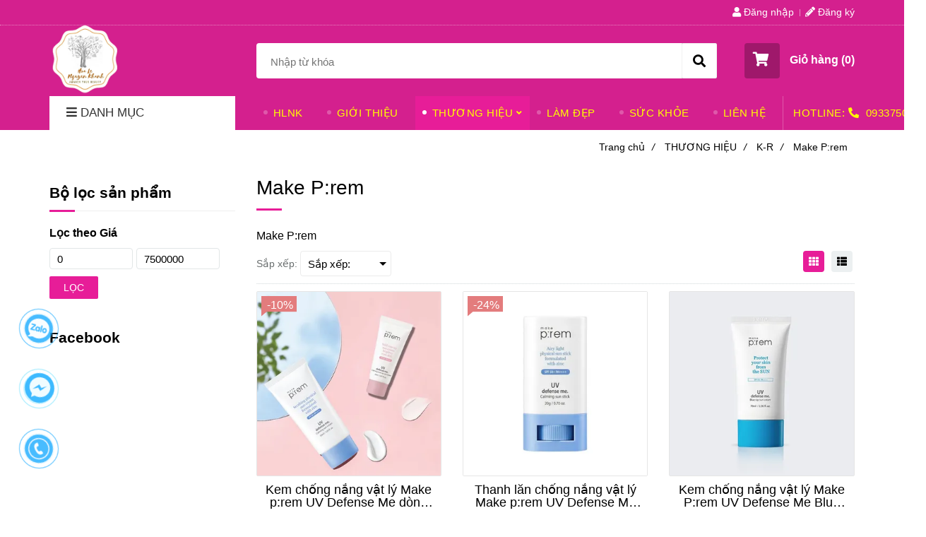

--- FILE ---
content_type: text/html; charset=UTF-8
request_url: https://hoalenguyenkhanh.com/thuong-hieu/k-r/make-p-rem/
body_size: 25966
content:
<!DOCTYPE html>
<html lang="vi">

<head>
    <meta charset="utf-8">
    <meta http-equiv="X-UA-Compatible" content="IE=edge">
    <meta name="viewport" content="width=device-width, initial-scale=1">
    <meta name="csrf-token" content="AMNDkCilIy48W6vTboLpDuEHabPy0NYBtMKK1rtt">
    <link rel="shortcut icon" href="https://media.loveitopcdn.com/2534/thumb/160138-185449-picture1.png" type="image/x-icon" />
    <meta property="fb:app_id" content="https://www.facebook.com/hoalenguyenkhanhcosmeticandmore/" />
    <title>Make P:rem </title>
<meta name="keywords" content="Make P:rem">
<meta name="description" content="Make P:rem">
<meta name="robots" content="INDEX,FOLLOW">
<link rel="canonical" href="https://hoalenguyenkhanh.com/thuong-hieu/k-r/make-p-rem/"/>
<link rel="alternate" hreflang="vi-vn" href="https://hoalenguyenkhanh.com/thuong-hieu/k-r/make-p-rem/"/>
<meta property="og:title" content="Make P:rem" />
<meta property="og:description" content="Make P:rem" />
<meta property="og:url" content="https://hoalenguyenkhanh.com/thuong-hieu/k-r/make-p-rem/" />
<meta property="og:type" content="website" />
<meta property="og:image:alt" content="Make P:rem" />
<meta property="og:site_name" content="Hòa Lê Nguyễn Khánh" />
<meta property="og:image" content="https://media.loveitopcdn.com/2534/thumb/085900-logo.jpg" />
<meta property="og:image:height" content="300" />
<meta property="og:image:width" content="300" />

<meta name="twitter:title" content="Make P:rem" />
<meta name="twitter:description" content="Make P:rem" />
    <link rel="dns-prefetch" href="https://static.loveitopcdn.com">
    <link rel="dns-prefetch" href="https://media.loveitopcdn.com">
    <link rel="preconnect" href="https://fonts.gstatic.com">
    <link rel="stylesheet" href="https://static.loveitopcdn.com/plugins/jquery-ui/jquery-ui-custom.min.css">
    <link href="https://static.loveitopcdn.com/themes/base2/css/plugin.css?id=d578bcbe4eb38586cd95" rel="stylesheet">
    <link href="https://static.loveitopcdn.com/themes/base2/css/libs.css?id=a0ef0ae2c2b027a77b77" rel="stylesheet">
    <link href="https://static.loveitopcdn.com/themes/base2/css/style.css?id=2a0b421bee0df6dbc460" rel="stylesheet">
    <link href="https://static.loveitopcdn.com/themes/oasics/css/style.css?id=0b5bb398a0dd0390ce20" rel="stylesheet">
    <link rel="stylesheet" href="https://static.loveitopcdn.com/plugins/fontawesome-5.5.0/css/all.min.css">
    <link rel="stylesheet" href="https://static.loveitopcdn.com/themes/base/css/common.css?id=9db5c8f13dc1401ddfa9" as="style">
    <style>:root{--bg-color:#ffffff;--base-color:#000000;--primary-color:#e71d98;--sub-color:#ffffff;--link-color:#c4a185;--price-color:#ff00ff;--header-bgsub-color:#d4208e;--header-bg-color:#d4208e;--header-txt-color:#ffffff;--menu-bg-color:#d4208e;--menu-txt-color:#ffff00;--menu-txt-active-color:#ffffff;--footer-bg-color:#000000;--footer-bgsub-color:#000000;--footer-title-color:#00aeef;--footer-txt-color:#fff;--footer-txtsub-color:#000000;--dark-color:#000;--gray-color:#696e6e;--light-color:#fff;--border-color:#e2e6e7}</style>
        <link rel="stylesheet" href="https://static.loveitopcdn.com/themes/base2/css/loading.css?id=2fd8dc7c91c49e0dd77b"  as="style" onload="this.onload=null;this.rel='stylesheet'" /><link rel="stylesheet" href="https://media.loveitopcdn.com/2534/css/custom.css?v=1635826701"  as="style" onload="this.onload=null;this.rel='stylesheet'" />
    <script src="https://static.loveitopcdn.com/plugins/jquery-3.3.1/jquery.min.js"></script>
    <meta name="google-site-verification" content="ojZrhPqA7edUgJkBmu0mZUQWW2nF_lTaesqSjiPjui4" /> <!-- Global site tag (gtag.js) - Google Analytics -->
<script async src="https://www.googletagmanager.com/gtag/js?id=UA-144708519-1"></script>
<script>
  window.dataLayer = window.dataLayer || [];
  function gtag(){dataLayer.push(arguments);}
  gtag('js', new Date());

  gtag('config', 'UA-144708519-1');
</script>
<meta name="p:domain_verify" content="c71cc97dd7eac109573b42b84c5af7a7"/><!-- Facebook Pixel Code -->
<script>
  !function(f,b,e,v,n,t,s)
  {if(f.fbq)return;n=f.fbq=function(){n.callMethod?
  n.callMethod.apply(n,arguments):n.queue.push(arguments)};
  if(!f._fbq)f._fbq=n;n.push=n;n.loaded=!0;n.version='2.0';
  n.queue=[];t=b.createElement(e);t.async=!0;
  t.src=v;s=b.getElementsByTagName(e)[0];
  s.parentNode.insertBefore(t,s)}(window, document,'script',
  'https://connect.facebook.net/en_US/fbevents.js');
  fbq('init', '478840792882674');
  fbq('track', 'PageView');
</script>
<noscript><img height="1" width="1" style="display:none"
  src="https://www.facebook.com/tr?id=478840792882674&ev=PageView&noscript=1"
/></noscript>
<!-- End Facebook Pixel Code --><div class="sharethis-inline-share-buttons"></div><script>var layout_product_item='';var is_display_rating=0;var wb_token_public='RLgi7T';var wb_setting={'currency': {"unit":"\u0111","rate":1,"thousand_sep":".","decimal_sep":",","decimal":0,"pos":"right"} };var wb_translate={"error_avatar_upload_size":"Dung l\u01b0\u1ee3ng \u1ea3nh kh\u00f4ng v\u01b0\u1ee3t qu\u00e1","error_avatar_upload_file":"Ch\u1ec9 h\u1ed7 tr\u1ee3 c\u00e1c \u0111\u1ecbnh d\u1ea1ng \u1ea3nh .png .jpg .jpeg","add_to_cart":"Th\u00eam v\u00e0o gi\u1ecf h\u00e0ng","contact":"Li\u00ean h\u1ec7","processing":"\u0110ang x\u1eed l\u00fd...","delete":"X\u00f3a","outstock":"H\u1ebft h\u00e0ng","instock":"C\u00f2n h\u00e0ng","paging_first":"\u0110\u1ea7u","paging_previous":"Tr\u01b0\u1edbc","paging_next":"Ti\u1ebfp","paging_last":"Cu\u1ed1i","progressing":"\u0110ang x\u1eed l\u00fd...","please_enter":"Vui l\u00f2ng nh\u1eadp v\u00e0o Email ho\u1eb7c S\u1ed1 \u0111i\u1ec7n tho\u1ea1i \u0111\u1ec3 \u0111\u0103ng k\u00fd","minimum_order_product":"Y\u00eau c\u1ea7u mua \u00edt nh\u1ea5t","text_product":"s\u1ea3n ph\u1ea9m","text_coupon":"M\u00e3 gi\u1ea3m gi\u00e1","text_reduction":"M\u1ee9c gi\u1ea3m","message_danger":"C\u00f3 l\u1ed7i trong qu\u00e1 tr\u00ecnh thao t\u00e1c","message_alert_discount_confirm":"B\u1ea1n c\u00f3 mu\u1ed1n x\u00f3a m\u00e3 gi\u1ea3m gi\u00e1 n\u00e0y kh\u00f4ng?","please_choose_district":"Vui l\u00f2ng ch\u1ecdn Qu\u1eadn \/ Huy\u1ec7n","please_choose_ward":"Vui l\u00f2ng ch\u1ecdn Ph\u01b0\u1eddng \/ X\u00e3","text_remove_coupon":"X\u00f3a m\u00e3 gi\u1ea3m gi\u00e1 n\u00e0y","product_quantity_break_description_value":":price \/ s\u1ea3n ph\u1ea9m (:percent%)","affiliate_id":"","just_days":"Ng\u00e0y","just_months":"Th\u00e1ng","just_years":"N\u0103m","just_hours":"Gi\u1edd","just_minutes":"Ph\u00fat","just_secs":"Gi\u00e2y","menu_readmore":"Xem th\u00eam ...","menu_collapse":"Thu g\u1ecdn","view_product_detail":"Xem chi ti\u1ebft","phone_required":"Vui l\u00f2ng nh\u1eadp s\u1ed1 \u0111i\u1ec7n tho\u1ea1i h\u1ee3p l\u1ec7","text_btn_collapse":"Xem t\u1ea5t c\u1ea3","text_btn_collapsed":"Thu g\u1ecdn","table_of_contents":"M\u1ee5c l\u1ee5c","show":"Hi\u1ec7n","hide":"\u1ea8n"};var wb_language='';var wb_language_default='vi';var wb_routes={"order_fast":"https:\/\/hoalenguyenkhanh.com\/fast-order","admin_widget":"https:\/\/hoalenguyenkhanh.com\/admin\/widget","admin_menu":"https:\/\/hoalenguyenkhanh.com\/admin\/menu","admin_post":"https:\/\/hoalenguyenkhanh.com\/admin\/post","admin_product":"https:\/\/hoalenguyenkhanh.com\/admin\/product","admin_setting_website":"https:\/\/hoalenguyenkhanh.com\/admin\/setting\/website","admin_setting_contact":"https:\/\/hoalenguyenkhanh.com\/admin\/setting\/contact","admin_setting_product_filter":"https:\/\/hoalenguyenkhanh.com\/admin\/setting\/product_filter","admin_slider":"https:\/\/hoalenguyenkhanh.com\/admin\/slider","admin_gallery_image":"https:\/\/hoalenguyenkhanh.com\/admin\/gallery_image","admin_testimonials":"https:\/\/hoalenguyenkhanh.com\/admin\/testimonials"}; var addon_smart_feature_menu='1';</script>    <script>
        var template = "category_product";
    </script>
</head>

<body data-empty-cart-message="Chưa có sản phẩm nào trong giỏ hàng"
    class="category_product  ">
            <div data-name="container">
        <div class="project-layout wb-shop full-layout">
            
            <header class="header">
    <div class="h-top-part">
    <div class="container">
        <div class="row clearfix">
            <div class="col-lg-6 col-md-12">
                                                <span class="hotline f-size-medium show-on-small">
                    <i class="fas fa-phone"></i> HOTLINE: 
                                                                        <a href="tel:0933750121">0933750121</a>
                                                            </span>
            </div>
                        <nav class="col-lg-6 col-md-12 textAlign-right hide-on-med-and-down">
                <ul class="horizontal-list users-nav clearfix f-size-medium">
                                            <li>
                            <a class="color-base" href="https://hoalenguyenkhanh.com/login">
                            <i class="fas fa-user"></i> Đăng nhập </a>
                        </li>
                        <li>
                            <a class="color-base register_account" href="https://hoalenguyenkhanh.com/register">
                            <i class="fas fa-pencil-alt"></i> Đăng ký </a>
                        </li>
                                                            </ul>
            </nav>
                    </div>
    </div>
</div>    <style type="text/css">
    .category-menu-mobile{
        left:auto;
        right: 50px;
        width: 140px;
        padding: 13px 10px;
    }
    .category-menu-mobile .mega-menu-title .fas{margin-right: 5px}
</style>
<div class="h-bot-part">
    <div class="container relative">
        <div class="js-toggle-left-slidebar js-menu-mobile">
            <div class="trigger-menu">
                <span class="three-bars-icon"></span>
            </div>
        </div>

        <div class="row clearfix">
            <div class="col-lg-3 col-md-12 col-sm-12 edit-area">
                <div class="edit-area-btn header-logo">
                    <a class="logo d-inline-b" href="https://hoalenguyenkhanh.com">
                        <img src="https://media.loveitopcdn.com/2534/thumb/160138-185449-picture1.png" alt="Logo">
                    </a>
                                    </div>
            </div>
            <div class="col-lg-7 col-md-12 hide-on-med-and-down">
                <div class="searchform-wrap">
            <form class="search-form" role="search" action="https://hoalenguyenkhanh.com/search/product/autocomplete">
            <input type="text" name="keyword" autocomplete="off" placeholder="Nhập từ khóa" class="f-size-large search-box">
            <button class="func-search" type="submit">
                <i class="fas fa-search"></i>
            </button>
        </form>
    </div>
                </div>
                            <div class="col-lg-2 col-md-12 col-sm-12 textAlign-right">
                    <ul class="d-inline-b horizontal-list clearfix site-settings">
                        <li class="shopping-button">
                            <a class="current f-size-large mini-cart-link btn-view-cart" role="button" href="https://hoalenguyenkhanh.com/cart" rel="nofollow" id="mini-cart-link">
                                <span class="d-inline-middle relative">
                                    <i class="fas fa-shopping-cart"></i>
                                    <span class="total_items d-lg-none">0</span>
                                </span>
                                <b>Giỏ hàng (<b class="total_items m-0">0</b>)</b>
                            </a>
                        </li>
                    </ul>
                </div>
                    </div>
    </div>
</div>    <div class="menu-wrap">
        <div class="container clearfix">
            <nav class="wb-menu">
                <div class="row clearfix">
                    <div class="col-md-3 col-xs-12 col-sm-3">
    <div class="mega-container edit-area">
        <div class="navleft-container edit-area-btn">
            <div class="mega-menu-title">
                <h3>
                    <i class="fas fa-bars"></i>Danh mục
                </h3>
            </div>
            <div class="mega-menu-category ">
                <ul class="nav">
                                            <li class="has-sub relative">
        <a href="https://hoalenguyenkhanh.com/cham-soc-da-mat/" >
            Chăm Sóc Da Mặt
        </a>
                    <div class="wrap-popup column1">
                <div class="popup">
                    <ul class="nav">
                                                    <li class="has-sub relative">
    <a href="https://hoalenguyenkhanh.com/cham-soc-da-mat/kem-duong-da/" >
        Kem dưỡng da
    </a>
            <div class="wrap-popup column1">
            <div class="popup">
                <ul class="nav">
                                            <li class=" relative">
    <a href="https://hoalenguyenkhanh.com/cham-soc-da-mat/kem-duong-da/kem-duong-am-cho-da-kho/" >
        Kem dưỡng ẩm cho da khô
    </a>
    </li>                                            <li class=" relative">
    <a href="https://hoalenguyenkhanh.com/cham-soc-da-mat/kem-duong-da/da-mun-tham/" >
        Da mụn - Thâm
    </a>
    </li>                                            <li class=" relative">
    <a href="https://hoalenguyenkhanh.com/cham-soc-da-mat/kem-duong-da/nam-da-sam-da-tan-nhang/" >
        Nám da - Sạm da - Tàn nhang
    </a>
    </li>                                            <li class=" relative">
    <a href="https://hoalenguyenkhanh.com/cham-soc-da-mat/kem-duong-da/da-nhay-cam-ung-do/" >
        Da nhạy cảm - Ửng đỏ
    </a>
    </li>                                            <li class=" relative">
    <a href="https://hoalenguyenkhanh.com/cham-soc-da-mat/kem-duong-da/da-viem-the-tang/" >
        Da viêm thể tạng
    </a>
    </li>                                            <li class=" relative">
    <a href="https://hoalenguyenkhanh.com/cham-soc-da-mat/kem-duong-da/chong-lao-hoa-da-mat/" >
        Chống lão hóa da mặt
    </a>
    </li>                                            <li class=" relative">
    <a href="https://hoalenguyenkhanh.com/cham-soc-da-mat/kem-duong-da/duong-am-cho-da-nhon-da-dau/" >
        Dưỡng ẩm cho da nhờn - Da dầu
    </a>
    </li>                                            <li class=" relative">
    <a href="https://hoalenguyenkhanh.com/cham-soc-da-mat/kem-duong-da/duong-sang-da-mat/" >
        Dưỡng sáng da mặt
    </a>
    </li>                                            <li class=" relative">
    <a href="https://hoalenguyenkhanh.com/cham-soc-da-mat/kem-duong-da/chong-nhan-da/" >
        Chống nhăn da
    </a>
    </li>                                            <li class=" relative">
    <a href="https://hoalenguyenkhanh.com/cham-soc-da-mat/kem-duong-da/kem-duong-cho-moi-loai-da/" >
        Kem dưỡng cho mọi loại da
    </a>
    </li>                                    </ul>
            </div>
        </div>
    </li>                                                    <li class="has-sub relative">
    <a href="https://hoalenguyenkhanh.com/cham-soc-da-mat/sua-rua-mat/" >
        Sữa rửa mặt
    </a>
            <div class="wrap-popup column1">
            <div class="popup">
                <ul class="nav">
                                            <li class=" relative">
    <a href="https://hoalenguyenkhanh.com/cham-soc-da-mat/sua-rua-mat/da-nhay-cam/" >
        Da nhạy cảm
    </a>
    </li>                                            <li class=" relative">
    <a href="https://hoalenguyenkhanh.com/cham-soc-da-mat/sua-rua-mat/da-kho/" >
        Da khô
    </a>
    </li>                                            <li class=" relative">
    <a href="https://hoalenguyenkhanh.com/cham-soc-da-mat/sua-rua-mat/xa-bong-rua-mat/" >
        Xà bông rửa mặt
    </a>
    </li>                                            <li class=" relative">
    <a href="https://hoalenguyenkhanh.com/cham-soc-da-mat/sua-rua-mat/da-mun/" >
        Da mụn
    </a>
    </li>                                            <li class=" relative">
    <a href="https://hoalenguyenkhanh.com/cham-soc-da-mat/sua-rua-mat/da-nhon/" >
        Da nhờn
    </a>
    </li>                                            <li class=" relative">
    <a href="https://hoalenguyenkhanh.com/cham-soc-da-mat/sua-rua-mat/da-sam-nam/" >
        Da sạm nám
    </a>
    </li>                                            <li class=" relative">
    <a href="https://hoalenguyenkhanh.com/cham-soc-da-mat/sua-rua-mat/lam-sang-da/" >
        Làm sáng da
    </a>
    </li>                                            <li class=" relative">
    <a href="https://hoalenguyenkhanh.com/cham-soc-da-mat/sua-rua-mat/da-thuong-moi-loai-da/" >
        Da thường - Mọi loại da
    </a>
    </li>                                    </ul>
            </div>
        </div>
    </li>                                                    <li class="has-sub relative">
    <a href="https://hoalenguyenkhanh.com/cham-soc-da-mat/tay-te-bao-chet-da-mat/" >
        Tẩy tế bào chết da mặt
    </a>
            <div class="wrap-popup column1">
            <div class="popup">
                <ul class="nav">
                                            <li class=" relative">
    <a href="https://hoalenguyenkhanh.com/cham-soc-da-mat/tay-te-bao-chet-da-mat/tay-te-bao-chet-da-mat-cho-da-nhay-cam/" >
        Da nhạy cảm
    </a>
    </li>                                            <li class=" relative">
    <a href="https://hoalenguyenkhanh.com/cham-soc-da-mat/tay-te-bao-chet-da-mat/tay-te-bao-chet-da-mat-cho-da-nhon/" >
        Da nhờn
    </a>
    </li>                                            <li class=" relative">
    <a href="https://hoalenguyenkhanh.com/cham-soc-da-mat/tay-te-bao-chet-da-mat/tay-te-bao-chet-da-mat-cho-da-kho/" >
        Da khô
    </a>
    </li>                                            <li class=" relative">
    <a href="https://hoalenguyenkhanh.com/cham-soc-da-mat/tay-te-bao-chet-da-mat/tay-te-bao-chet-da-mat-cho-da-mun/" >
        Da mụn
    </a>
    </li>                                            <li class=" relative">
    <a href="https://hoalenguyenkhanh.com/cham-soc-da-mat/tay-te-bao-chet-da-mat/tay-te-bao-chet-da-mat-cho-moi-loai-da/" >
        Mọi loại da
    </a>
    </li>                                    </ul>
            </div>
        </div>
    </li>                                                    <li class="has-sub relative">
    <a href="https://hoalenguyenkhanh.com/cham-soc-da-mat/xit-khoang-nuoc-hoa-hong/" >
        Xịt khoáng - Nước hoa hồng
    </a>
            <div class="wrap-popup column1">
            <div class="popup">
                <ul class="nav">
                                            <li class=" relative">
    <a href="https://hoalenguyenkhanh.com/cham-soc-da-mat/xit-khoang-nuoc-hoa-hong/xit-khoang/" >
        Xịt khoáng
    </a>
    </li>                                            <li class=" relative">
    <a href="https://hoalenguyenkhanh.com/cham-soc-da-mat/xit-khoang-nuoc-hoa-hong/nuoc-hoa-hong-cho-da-nhay-cam/" >
        Nước hoa hồng cho da nhạy cảm
    </a>
    </li>                                            <li class=" relative">
    <a href="https://hoalenguyenkhanh.com/cham-soc-da-mat/xit-khoang-nuoc-hoa-hong/nuoc-hoa-hong-cho-da-sam-nam/" >
        Nước hoa hồng cho da sạm - nám
    </a>
    </li>                                            <li class=" relative">
    <a href="https://hoalenguyenkhanh.com/cham-soc-da-mat/xit-khoang-nuoc-hoa-hong/nuoc-hoa-hong-cho-da-nhon-mun/" >
        Nước hoa hồng cho da nhờn - mụn
    </a>
    </li>                                            <li class=" relative">
    <a href="https://hoalenguyenkhanh.com/cham-soc-da-mat/xit-khoang-nuoc-hoa-hong/nuoc-hoa-hong-chong-lao-hoa/" >
        Nước hoa hồng chống lão hóa
    </a>
    </li>                                            <li class=" relative">
    <a href="https://hoalenguyenkhanh.com/cham-soc-da-mat/xit-khoang-nuoc-hoa-hong/nuoc-hoa-hong-lam-sang-da/" >
        Nước hoa hồng làm sáng da
    </a>
    </li>                                            <li class=" relative">
    <a href="https://hoalenguyenkhanh.com/cham-soc-da-mat/xit-khoang-nuoc-hoa-hong/nuoc-hoa-hong-duong-am/" >
        Nước hoa hồng dưỡng ẩm
    </a>
    </li>                                            <li class=" relative">
    <a href="https://hoalenguyenkhanh.com/cham-soc-da-mat/xit-khoang-nuoc-hoa-hong/nuoc-hoa-hong-cho-da-kho/" >
        Nước hoa hồng cho da khô
    </a>
    </li>                                            <li class=" relative">
    <a href="https://hoalenguyenkhanh.com/cham-soc-da-mat/xit-khoang-nuoc-hoa-hong/nuoc-hoa-hong-cho-moi-loai-da/" >
        Nước hoa hồng cho mọi loại da
    </a>
    </li>                                    </ul>
            </div>
        </div>
    </li>                                                    <li class="has-sub relative">
    <a href="https://hoalenguyenkhanh.com/cham-soc-da-mat/mat-na/" >
        Mặt nạ
    </a>
            <div class="wrap-popup column1">
            <div class="popup">
                <ul class="nav">
                                            <li class=" relative">
    <a href="https://hoalenguyenkhanh.com/cham-soc-da-mat/mat-na/mat-na-ngu/" >
        Mặt nạ ngủ
    </a>
    </li>                                            <li class=" relative">
    <a href="https://hoalenguyenkhanh.com/cham-soc-da-mat/mat-na/mat-na-chong-lao-hoa/" >
        Mặt nạ chống lão hóa
    </a>
    </li>                                            <li class=" relative">
    <a href="https://hoalenguyenkhanh.com/cham-soc-da-mat/mat-na/mat-na-cho-da-nhay-cam/" >
        Mặt nạ cho da nhạy cảm
    </a>
    </li>                                            <li class=" relative">
    <a href="https://hoalenguyenkhanh.com/cham-soc-da-mat/mat-na/mat-na-cho-da-nhon/" >
        Mặt nạ cho da nhờn
    </a>
    </li>                                            <li class=" relative">
    <a href="https://hoalenguyenkhanh.com/cham-soc-da-mat/mat-na/mat-na-cho-da-mun/" >
        Mặt nạ cho da mụn
    </a>
    </li>                                            <li class=" relative">
    <a href="https://hoalenguyenkhanh.com/cham-soc-da-mat/mat-na/mat-na-cho-da-kho/" >
        Mặt nạ cho da khô
    </a>
    </li>                                            <li class=" relative">
    <a href="https://hoalenguyenkhanh.com/cham-soc-da-mat/mat-na/mat-na-cho-moi-loai-da/" >
        Mặt nạ cho mọi loại da
    </a>
    </li>                                    </ul>
            </div>
        </div>
    </li>                                                    <li class="has-sub relative">
    <a href="https://hoalenguyenkhanh.com/cham-soc-da-mat/serum-tinh-chat-duong-da/" >
        Serum - Tinh chất dưỡng da
    </a>
            <div class="wrap-popup column1">
            <div class="popup">
                <ul class="nav">
                                            <li class=" relative">
    <a href="https://hoalenguyenkhanh.com/cham-soc-da-mat/serum-tinh-chat-duong-da/duong-am-da/" >
        Dưỡng ẩm da
    </a>
    </li>                                            <li class=" relative">
    <a href="https://hoalenguyenkhanh.com/cham-soc-da-mat/serum-tinh-chat-duong-da/chong-lao-hoa-da/" >
        Chống lão hóa da
    </a>
    </li>                                            <li class=" relative">
    <a href="https://hoalenguyenkhanh.com/cham-soc-da-mat/serum-tinh-chat-duong-da/serum-cho-lam-sang-da/" >
        Làm sáng da
    </a>
    </li>                                            <li class=" relative">
    <a href="https://hoalenguyenkhanh.com/cham-soc-da-mat/serum-tinh-chat-duong-da/giam-nam-tan-nhang/" >
        Giảm nám - Tàn nhang
    </a>
    </li>                                            <li class=" relative">
    <a href="https://hoalenguyenkhanh.com/cham-soc-da-mat/serum-tinh-chat-duong-da/se-khit-lo-chan-long/" >
        Se khít lỗ chân lông
    </a>
    </li>                                            <li class=" relative">
    <a href="https://hoalenguyenkhanh.com/cham-soc-da-mat/serum-tinh-chat-duong-da/giam-mun-tham/" >
        Giảm mụn - Thâm
    </a>
    </li>                                            <li class=" relative">
    <a href="https://hoalenguyenkhanh.com/cham-soc-da-mat/serum-tinh-chat-duong-da/phuc-hoi-da/" >
        Phục hồi da
    </a>
    </li>                                    </ul>
            </div>
        </div>
    </li>                                                    <li class=" relative">
    <a href="https://hoalenguyenkhanh.com/cham-soc-da-mat/chong-nang-cho-da-mat/" >
        Chống nắng cho da mặt
    </a>
    </li>                                                    <li class=" relative">
    <a href="https://hoalenguyenkhanh.com/cham-soc-da-mat/phu-kien-cham-soc-da/" >
        Phụ kiện chăm sóc da
    </a>
    </li>                                                    <li class=" relative">
    <a href="https://hoalenguyenkhanh.com/cham-soc-da-mat/kem-mat/" >
        Kem mắt
    </a>
    </li>                                                    <li class=" relative">
    <a href="https://hoalenguyenkhanh.com/cham-soc-da-mat/tri-mun/" >
        Trị mụn
    </a>
    </li>                                                    <li class=" relative">
    <a href="https://hoalenguyenkhanh.com/cham-soc-da-mat/skincare-da-mat/" >
        Skincare da mặt
    </a>
    </li>                                            </ul>
                </div>
            </div>
            </li>
                                            <li class="has-sub relative">
        <a href="https://hoalenguyenkhanh.com/cham-soc-co-the/" >
            Chăm sóc cơ thể
        </a>
                    <div class="wrap-popup column1">
                <div class="popup">
                    <ul class="nav">
                                                    <li class="has-sub relative">
    <a href="https://hoalenguyenkhanh.com/cham-soc-co-the/sua-tam-xa-bong-tam/" >
        Sữa tắm - Xà bông tắm
    </a>
            <div class="wrap-popup column1">
            <div class="popup">
                <ul class="nav">
                                            <li class=" relative">
    <a href="https://hoalenguyenkhanh.com/cham-soc-co-the/sua-tam-xa-bong-tam/sua-tam-cho-da-nhay-cam/" >
        Sữa tắm cho da nhạy cảm
    </a>
    </li>                                            <li class=" relative">
    <a href="https://hoalenguyenkhanh.com/cham-soc-co-the/sua-tam-xa-bong-tam/sua-tam-tay-te-bao-chet/" >
        Sữa tắm tẩy tế bào chết
    </a>
    </li>                                            <li class=" relative">
    <a href="https://hoalenguyenkhanh.com/cham-soc-co-the/sua-tam-xa-bong-tam/sua-tam-cho-moi-loai-da/" >
        Sữa tắm cho mọi loại da
    </a>
    </li>                                            <li class=" relative">
    <a href="https://hoalenguyenkhanh.com/cham-soc-co-the/sua-tam-xa-bong-tam/xa-bong-tam/" >
        Xà bông tắm
    </a>
    </li>                                    </ul>
            </div>
        </div>
    </li>                                                    <li class="has-sub relative">
    <a href="https://hoalenguyenkhanh.com/cham-soc-co-the/kem-massage-cham-soc-nguc/" >
        Kem massage - Chăm sóc ngực
    </a>
            <div class="wrap-popup column1">
            <div class="popup">
                <ul class="nav">
                                            <li class=" relative">
    <a href="https://hoalenguyenkhanh.com/cham-soc-co-the/kem-massage-cham-soc-nguc/kem-san-chac-toan-than/" >
        Kem săn chắc toàn thân
    </a>
    </li>                                            <li class=" relative">
    <a href="https://hoalenguyenkhanh.com/cham-soc-co-the/kem-massage-cham-soc-nguc/kem-massage-tan-mo/" >
        Kem massage tan mỡ
    </a>
    </li>                                    </ul>
            </div>
        </div>
    </li>                                                    <li class="has-sub relative">
    <a href="https://hoalenguyenkhanh.com/cham-soc-co-the/duong-am-toan-than/" >
        Dưỡng ẩm toàn thân
    </a>
            <div class="wrap-popup column1">
            <div class="popup">
                <ul class="nav">
                                            <li class=" relative">
    <a href="https://hoalenguyenkhanh.com/cham-soc-co-the/duong-am-toan-than/duong-am-da-tay-chan/" >
        Dưỡng ẩm da tay - chân
    </a>
    </li>                                            <li class=" relative">
    <a href="https://hoalenguyenkhanh.com/cham-soc-co-the/duong-am-toan-than/duong-am-cho-moi-loai-da/" >
        Dưỡng ẩm cho mọi loại da
    </a>
    </li>                                    </ul>
            </div>
        </div>
    </li>                                                    <li class=" relative">
    <a href="https://hoalenguyenkhanh.com/cham-soc-co-the/chong-nang-co-the/" >
        Chống nắng cơ thể
    </a>
    </li>                                                    <li class=" relative">
    <a href="https://hoalenguyenkhanh.com/cham-soc-co-the/nuoc-rua-tay/" >
        Nước rửa tay
    </a>
    </li>                                                    <li class=" relative">
    <a href="https://hoalenguyenkhanh.com/cham-soc-co-the/san-pham-tay-long/" >
        Sản phẩm tẩy lông
    </a>
    </li>                                                    <li class=" relative">
    <a href="https://hoalenguyenkhanh.com/cham-soc-co-the/tay-te-bao-chet-toan-than/" >
        Tẩy tế bào chết toàn thân
    </a>
    </li>                                                    <li class=" relative">
    <a href="https://hoalenguyenkhanh.com/cham-soc-co-the/dung-dich-ve-sinh/" >
        Dung dịch vệ sinh
    </a>
    </li>                                                    <li class="has-sub relative">
    <a href="https://hoalenguyenkhanh.com/cham-soc-co-the/khu-mui-co-the-cho-nu/" >
        Khử mùi cơ thể cho nữ
    </a>
            <div class="wrap-popup column1">
            <div class="popup">
                <ul class="nav">
                                            <li class=" relative">
    <a href="https://hoalenguyenkhanh.com/cham-soc-co-the/khu-mui-co-the-cho-nu/sap-khu-mui/" >
        Sáp khử mùi
    </a>
    </li>                                            <li class=" relative">
    <a href="https://hoalenguyenkhanh.com/cham-soc-co-the/khu-mui-co-the-cho-nu/nuoc-xit-thom-toan-than/" >
        Nước xịt thơm toàn thân
    </a>
    </li>                                            <li class=" relative">
    <a href="https://hoalenguyenkhanh.com/cham-soc-co-the/khu-mui-co-the-cho-nu/lan-khu-mui-cho-nu/" >
        Lăn khử mùi cho nữ
    </a>
    </li>                                    </ul>
            </div>
        </div>
    </li>                                                    <li class=" relative">
    <a href="https://hoalenguyenkhanh.com/cham-soc-co-the/ngan-ngua-va-giam-ran-da/" >
        Ngăn ngừa và giảm rạn da
    </a>
    </li>                                                    <li class=" relative">
    <a href="https://hoalenguyenkhanh.com/cham-soc-co-the/cham-soc-rang-mieng/" >
        Chăm sóc răng miệng
    </a>
    </li>                                                    <li class=" relative">
    <a href="https://hoalenguyenkhanh.com/cham-soc-co-the/skincare-co-the/" >
        Skincare cơ thể
    </a>
    </li>                                            </ul>
                </div>
            </div>
            </li>
                                            <li class="has-sub relative">
        <a href="https://hoalenguyenkhanh.com/cham-soc-toc/" >
            Chăm Sóc Tóc
        </a>
                    <div class="wrap-popup column1">
                <div class="popup">
                    <ul class="nav">
                                                    <li class="has-sub relative">
    <a href="https://hoalenguyenkhanh.com/cham-soc-toc/dau-goi/" >
        Dầu gội
    </a>
            <div class="wrap-popup column1">
            <div class="popup">
                <ul class="nav">
                                            <li class=" relative">
    <a href="https://hoalenguyenkhanh.com/cham-soc-toc/dau-goi/ngan-rung-toc/" >
        Ngăn rụng tóc
    </a>
    </li>                                            <li class=" relative">
    <a href="https://hoalenguyenkhanh.com/cham-soc-toc/dau-goi/toc-gau/" >
        Tóc gàu
    </a>
    </li>                                            <li class=" relative">
    <a href="https://hoalenguyenkhanh.com/cham-soc-toc/dau-goi/toc-nhon/" >
        Tóc nhờn
    </a>
    </li>                                            <li class=" relative">
    <a href="https://hoalenguyenkhanh.com/cham-soc-toc/dau-goi/toc-kho/" >
        Tóc khô
    </a>
    </li>                                            <li class=" relative">
    <a href="https://hoalenguyenkhanh.com/cham-soc-toc/dau-goi/danh-cho-toc-nhuom/" >
        Dành cho tóc nhuộm
    </a>
    </li>                                    </ul>
            </div>
        </div>
    </li>                                                    <li class="has-sub relative">
    <a href="https://hoalenguyenkhanh.com/cham-soc-toc/duong-toc/" >
        Dưỡng tóc
    </a>
            <div class="wrap-popup column1">
            <div class="popup">
                <ul class="nav">
                                            <li class=" relative">
    <a href="https://hoalenguyenkhanh.com/cham-soc-toc/duong-toc/mat-na-kem-u-toc/" >
        Mặt nạ - Kem ủ tóc
    </a>
    </li>                                            <li class=" relative">
    <a href="https://hoalenguyenkhanh.com/cham-soc-toc/duong-toc/dau-duong-toc/" >
        Dầu dưỡng tóc
    </a>
    </li>                                            <li class=" relative">
    <a href="https://hoalenguyenkhanh.com/cham-soc-toc/duong-toc/xit-duong-toc/" >
        Xịt dưỡng tóc
    </a>
    </li>                                    </ul>
            </div>
        </div>
    </li>                                                    <li class=" relative">
    <a href="https://hoalenguyenkhanh.com/cham-soc-toc/thuoc-nhuom-uon-duoi/" >
        Thuốc nhuộm - Uốn - Duỗi
    </a>
    </li>                                                    <li class=" relative">
    <a href="https://hoalenguyenkhanh.com/cham-soc-toc/dau-xa/" >
        Dầu xả
    </a>
    </li>                                            </ul>
                </div>
            </div>
            </li>
                                            <li class="has-sub relative">
        <a href="https://hoalenguyenkhanh.com/cham-soc-mong/" >
            Chăm sóc móng
        </a>
                    <div class="wrap-popup column1">
                <div class="popup">
                    <ul class="nav">
                                                    <li class=" relative">
    <a href="https://hoalenguyenkhanh.com/cham-soc-mong/nuoc-tay-mong/" >
        Nước tẩy móng
    </a>
    </li>                                                    <li class=" relative">
    <a href="https://hoalenguyenkhanh.com/cham-soc-mong/son-mau-mong/" >
        Sơn màu móng
    </a>
    </li>                                                    <li class=" relative">
    <a href="https://hoalenguyenkhanh.com/cham-soc-mong/son-duong-mong/" >
        Sơn dưỡng móng
    </a>
    </li>                                            </ul>
                </div>
            </div>
            </li>
                                            <li class="has-sub relative">
        <a href="https://hoalenguyenkhanh.com/trang-diem/" >
            Trang điểm
        </a>
                    <div class="wrap-popup column1">
                <div class="popup">
                    <ul class="nav">
                                                    <li class="has-sub relative">
    <a href="https://hoalenguyenkhanh.com/trang-diem/trang-diem-mat/" >
        Trang điểm mặt
    </a>
            <div class="wrap-popup column1">
            <div class="popup">
                <ul class="nav">
                                            <li class=" relative">
    <a href="https://hoalenguyenkhanh.com/trang-diem/trang-diem-mat/phan-nen/" >
        Phấn nền
    </a>
    </li>                                            <li class=" relative">
    <a href="https://hoalenguyenkhanh.com/trang-diem/trang-diem-mat/phan-phu/" >
        Phấn phủ
    </a>
    </li>                                            <li class=" relative">
    <a href="https://hoalenguyenkhanh.com/trang-diem/trang-diem-mat/phan-ma-hong/" >
        Phấn má hồng
    </a>
    </li>                                            <li class=" relative">
    <a href="https://hoalenguyenkhanh.com/trang-diem/trang-diem-mat/kem-nen/" >
        Kem nền
    </a>
    </li>                                            <li class=" relative">
    <a href="https://hoalenguyenkhanh.com/trang-diem/trang-diem-mat/kem-lot/" >
        Kem lót
    </a>
    </li>                                            <li class=" relative">
    <a href="https://hoalenguyenkhanh.com/trang-diem/trang-diem-mat/che-khuyet-diem/" >
        Che khuyết điểm
    </a>
    </li>                                            <li class=" relative">
    <a href="https://hoalenguyenkhanh.com/trang-diem/trang-diem-mat/high-light-tao-khoi/" >
        High Light - Tạo khối
    </a>
    </li>                                            <li class=" relative">
    <a href="https://hoalenguyenkhanh.com/trang-diem/trang-diem-mat/phan-nuoc-cushion/" >
        Phấn nước Cushion
    </a>
    </li>                                    </ul>
            </div>
        </div>
    </li>                                                    <li class="has-sub relative">
    <a href="https://hoalenguyenkhanh.com/trang-diem/trang-diem-vung-mat/" >
        Trang điểm vùng mắt
    </a>
            <div class="wrap-popup column1">
            <div class="popup">
                <ul class="nav">
                                            <li class=" relative">
    <a href="https://hoalenguyenkhanh.com/trang-diem/trang-diem-vung-mat/phan-mat/" >
        Phấn mắt
    </a>
    </li>                                            <li class=" relative">
    <a href="https://hoalenguyenkhanh.com/trang-diem/trang-diem-vung-mat/ke-mat/" >
        Kẻ mắt
    </a>
    </li>                                            <li class=" relative">
    <a href="https://hoalenguyenkhanh.com/trang-diem/trang-diem-vung-mat/ke-chan-may/" >
        Kẻ chân mày
    </a>
    </li>                                            <li class=" relative">
    <a href="https://hoalenguyenkhanh.com/trang-diem/trang-diem-vung-mat/mascara/" >
        Mascara
    </a>
    </li>                                    </ul>
            </div>
        </div>
    </li>                                                    <li class="has-sub relative">
    <a href="https://hoalenguyenkhanh.com/trang-diem/trang-diem-moi/" >
        Trang điểm môi
    </a>
            <div class="wrap-popup column1">
            <div class="popup">
                <ul class="nav">
                                            <li class=" relative">
    <a href="https://hoalenguyenkhanh.com/trang-diem/trang-diem-moi/son-li/" >
        Son lì
    </a>
    </li>                                            <li class=" relative">
    <a href="https://hoalenguyenkhanh.com/trang-diem/trang-diem-moi/son-bong/" >
        Son bóng
    </a>
    </li>                                            <li class=" relative">
    <a href="https://hoalenguyenkhanh.com/trang-diem/trang-diem-moi/son-duong-moi/" >
        Son dưỡng
    </a>
    </li>                                            <li class=" relative">
    <a href="https://hoalenguyenkhanh.com/trang-diem/trang-diem-moi/son-cho-moi/" >
        Son môi
    </a>
    </li>                                            <li class=" relative">
    <a href="https://hoalenguyenkhanh.com/trang-diem/trang-diem-moi/mat-na-ngu-cho-moi/" >
        Mặt nạ ngủ cho môi
    </a>
    </li>                                            <li class=" relative">
    <a href="https://hoalenguyenkhanh.com/trang-diem/trang-diem-moi/tay-te-bao-chet-moi/" >
        Tẩy tế bào chết môi
    </a>
    </li>                                            <li class=" relative">
    <a href="https://hoalenguyenkhanh.com/trang-diem/trang-diem-moi/ke-vien-moi/" >
        Kẻ viền môi
    </a>
    </li>                                    </ul>
            </div>
        </div>
    </li>                                                    <li class="has-sub relative">
    <a href="https://hoalenguyenkhanh.com/trang-diem/tay-trang/" >
        Tẩy trang
    </a>
            <div class="wrap-popup column1">
            <div class="popup">
                <ul class="nav">
                                            <li class=" relative">
    <a href="https://hoalenguyenkhanh.com/trang-diem/tay-trang/tay-trang-mat/" >
        Tẩy trang mặt
    </a>
    </li>                                            <li class=" relative">
    <a href="https://hoalenguyenkhanh.com/trang-diem/tay-trang/tay-trang-mat-moi/" >
        Tẩy trang mắt - môi
    </a>
    </li>                                            <li class=" relative">
    <a href="https://hoalenguyenkhanh.com/trang-diem/tay-trang/khan-bong-tay-trang/" >
        Khăn - Bông tẩy trang
    </a>
    </li>                                    </ul>
            </div>
        </div>
    </li>                                                    <li class=" relative">
    <a href="https://hoalenguyenkhanh.com/trang-diem/dung-cu-trang-diem/" >
        Dụng cụ trang điểm
    </a>
    </li>                                            </ul>
                </div>
            </div>
            </li>
                                            <li class="has-sub relative">
        <a href="https://hoalenguyenkhanh.com/nuoc-hoa/" >
            Nước Hoa
        </a>
                    <div class="wrap-popup column1">
                <div class="popup">
                    <ul class="nav">
                                                    <li class=" relative">
    <a href="https://hoalenguyenkhanh.com/nuoc-hoa/danh-cho-nam/" >
        Dành cho nam
    </a>
    </li>                                                    <li class=" relative">
    <a href="https://hoalenguyenkhanh.com/nuoc-hoa/danh-cho-nu/" >
        Dành cho nữ
    </a>
    </li>                                            </ul>
                </div>
            </div>
            </li>
                                            <li class="has-sub relative">
        <a href="https://hoalenguyenkhanh.com/me-va-be/" >
            Mẹ và Bé
        </a>
                    <div class="wrap-popup column1">
                <div class="popup">
                    <ul class="nav">
                                                    <li class=" relative">
    <a href="https://hoalenguyenkhanh.com/me-va-be/danh-cho-be/" >
        Dành cho bé
    </a>
    </li>                                                    <li class=" relative">
    <a href="https://hoalenguyenkhanh.com/me-va-be/danh-cho-me/" >
        Dành cho mẹ
    </a>
    </li>                                                    <li class=" relative">
    <a href="https://hoalenguyenkhanh.com/me-va-be/danh-cho-me-bau/" >
        Dành cho mẹ bầu
    </a>
    </li>                                                    <li class=" relative">
    <a href="https://hoalenguyenkhanh.com/me-va-be/thuc-pham-chuc-nang/" >
        Thực phẩm chức năng - Sức khỏe
    </a>
    </li>                                            </ul>
                </div>
            </div>
            </li>
                                            <li class="has-sub relative">
        <a href="https://hoalenguyenkhanh.com/phu-kien/" >
            Phụ Kiện
        </a>
                    <div class="wrap-popup column1">
                <div class="popup">
                    <ul class="nav">
                                                    <li class=" relative">
    <a href="https://hoalenguyenkhanh.com/phu-kien/nhan/" >
        Nhẫn
    </a>
    </li>                                                    <li class=" relative">
    <a href="https://hoalenguyenkhanh.com/phu-kien/day-chuyen/" >
        Dây chuyền
    </a>
    </li>                                                    <li class=" relative">
    <a href="https://hoalenguyenkhanh.com/phu-kien/bong-tai/" >
        Bông tai
    </a>
    </li>                                                    <li class="has-sub relative">
    <a href="https://hoalenguyenkhanh.com/phu-kien/dong-ho/" >
        Đồng hồ
    </a>
            <div class="wrap-popup column1">
            <div class="popup">
                <ul class="nav">
                                            <li class=" relative">
    <a href="https://hoalenguyenkhanh.com/phu-kien/dong-ho/dong-ho-nam/" >
        Đồng hồ nam
    </a>
    </li>                                            <li class=" relative">
    <a href="https://hoalenguyenkhanh.com/phu-kien/dong-ho/dong-ho-nu/" >
        Đồng hồ nữ
    </a>
    </li>                                    </ul>
            </div>
        </div>
    </li>                                                    <li class=" relative">
    <a href="https://hoalenguyenkhanh.com/phu-kien/ba-lo-va-tui-xach/" >
        Ba lô và túi xách
    </a>
    </li>                                                    <li class=" relative">
    <a href="https://hoalenguyenkhanh.com/phu-kien/cac-loai-phu-kien-khac/" >
        Các loại phụ kiện khác
    </a>
    </li>                                            </ul>
                </div>
            </div>
            </li>
                                            <li class=" relative">
        <a href="https://hoalenguyenkhanh.com/bo-suu-tap/" >
            Bộ sưu tập
        </a>
            </li>
                                    </ul>
            </div>
                    </div>
    </div>
</div>
                    <div class="col-md-9 col-xs-12 hide-on-med-and-down">
                        <div class="features-block">
                            <div class="col-md-12 offer-block edit-area">
                                <ul class="widget-menu widget-menu-header edit-area-btn">
			<li class="relative ">
		<a href="https://hoalenguyenkhanh.com" >
			HLNK
		</a>
			</li>
			<li class="relative ">
		<a href="https://hoalenguyenkhanh.com/gioi-thieu.html" >
			GIỚI THIỆU
		</a>
			</li>
			<li class="relative dropdown-parent">
		<a href="https://hoalenguyenkhanh.com/thuong-hieu/" >
			THƯƠNG HIỆU
		</a>
					<div class="sub-menu-wrap clearfix">
				<ul class="sub-menu">
											<li class="dropdown-child">
    <a href="https://hoalenguyenkhanh.com/thuong-hieu/a-f/" class="color-dark" >A-F</a>
            <div class="sub-menu-wrap-more clearfix">
            <ul class="sub-menu">
                                    <li class="">
    <a href="https://hoalenguyenkhanh.com/thuong-hieu/a-f/3ce/" class="color-dark" >3CE</a>
    </li>                                    <li class="">
    <a href="https://hoalenguyenkhanh.com/thuong-hieu/a-f/16-brand/" class="color-dark" >16 Brand</a>
    </li>                                    <li class="">
    <a href="https://hoalenguyenkhanh.com/thuong-hieu/a-f/ahc/" class="color-dark" >AHC</a>
    </li>                                    <li class="">
    <a href="https://hoalenguyenkhanh.com/thuong-hieu/a-f/algae/" class="color-dark" >Algae</a>
    </li>                                    <li class="">
    <a href="https://hoalenguyenkhanh.com/thuong-hieu/a-f/amplen/" class="color-dark" >Ample:n</a>
    </li>                                    <li class="">
    <a href="https://hoalenguyenkhanh.com/thuong-hieu/a-f/anne-klein/" class="color-dark" >Anne Klein</a>
    </li>                                    <li class="">
    <a href="https://hoalenguyenkhanh.com/thuong-hieu/a-f/aprilskin/" class="color-dark" >APRILSKIN</a>
    </li>                                    <li class="">
    <a href="https://hoalenguyenkhanh.com/thuong-hieu/a-f/apieu/" class="color-dark" >A&#039;pieu</a>
    </li>                                    <li class="">
    <a href="https://hoalenguyenkhanh.com/thuong-hieu/a-f/aritaum/" class="color-dark" >ARITAUM</a>
    </li>                                    <li class="">
    <a href="https://hoalenguyenkhanh.com/thuong-hieu/a-f/arkopharma/" class="color-dark" >Arkopharma</a>
    </li>                                    <li class="">
    <a href="https://hoalenguyenkhanh.com/thuong-hieu/a-f/armitron/" class="color-dark" >Armitron</a>
    </li>                                    <li class="">
    <a href="https://hoalenguyenkhanh.com/thuong-hieu/a-f/aveeno/" class="color-dark" >Aveeno</a>
    </li>                                    <li class="">
    <a href="https://hoalenguyenkhanh.com/thuong-hieu/a-f/avene/" class="color-dark" >AVÈNE</a>
    </li>                                    <li class="">
    <a href="https://hoalenguyenkhanh.com/thuong-hieu/a-f/banila-co/" class="color-dark" >Banila Co</a>
    </li>                                    <li class="">
    <a href="https://hoalenguyenkhanh.com/thuong-hieu/a-f/bayer/" class="color-dark" >Bayer</a>
    </li>                                    <li class="">
    <a href="https://hoalenguyenkhanh.com/thuong-hieu/a-f/becca/" class="color-dark" >Becca</a>
    </li>                                    <li class="">
    <a href="https://hoalenguyenkhanh.com/thuong-hieu/a-f/bergamo/" class="color-dark" >Bergamo</a>
    </li>                                    <li class="">
    <a href="https://hoalenguyenkhanh.com/thuong-hieu/a-f/bioderma/" class="color-dark" >Bioderma</a>
    </li>                                    <li class="">
    <a href="https://hoalenguyenkhanh.com/thuong-hieu/a-f/bio-oil/" class="color-dark" >Bio-Oil</a>
    </li>                                    <li class="">
    <a href="https://hoalenguyenkhanh.com/thuong-hieu/a-f/bioisland/" class="color-dark" >Bioisland</a>
    </li>                                    <li class="">
    <a href="https://hoalenguyenkhanh.com/thuong-hieu/a-f/black-rouge/" class="color-dark" >Black Rouge</a>
    </li>                                    <li class="">
    <a href="https://hoalenguyenkhanh.com/thuong-hieu/a-f/blackmores/" class="color-dark" >Blackmores</a>
    </li>                                    <li class="">
    <a href="https://hoalenguyenkhanh.com/thuong-hieu/a-f/bouquet-garni/" class="color-dark" >Bouquet Garni</a>
    </li>                                    <li class="">
    <a href="https://hoalenguyenkhanh.com/thuong-hieu/a-f/bonabagi/" class="color-dark" >Bonabagi</a>
    </li>                                    <li class="">
    <a href="https://hoalenguyenkhanh.com/thuong-hieu/a-f/brtc/" class="color-dark" >BRTC</a>
    </li>                                    <li class="">
    <a href="https://hoalenguyenkhanh.com/thuong-hieu/a-f/byvibes-wonder-bath/" class="color-dark" >Byvibes Wonder Bath</a>
    </li>                                    <li class="">
    <a href="https://hoalenguyenkhanh.com/thuong-hieu/a-f/cattier/" class="color-dark" >Cattier</a>
    </li>                                    <li class="">
    <a href="https://hoalenguyenkhanh.com/thuong-hieu/a-f/caudalie/" class="color-dark" >Caudalie</a>
    </li>                                    <li class="">
    <a href="https://hoalenguyenkhanh.com/thuong-hieu/a-f/cetaphil/" class="color-dark" >Cetaphil</a>
    </li>                                    <li class="">
    <a href="https://hoalenguyenkhanh.com/thuong-hieu/a-f/cellbn/" class="color-dark" >CELLBN</a>
    </li>                                    <li class="">
    <a href="https://hoalenguyenkhanh.com/thuong-hieu/a-f/chloe/" class="color-dark" >Chloẻ</a>
    </li>                                    <li class="">
    <a href="https://ciraclevietnam.com/" class="color-dark"  target="_blank" >CIRACLE</a>
    </li>                                    <li class="">
    <a href="https://hoalenguyenkhanh.com/thuong-hieu/a-f/cell-fusion-c/" class="color-dark" >Cell Fusion C</a>
    </li>                                    <li class="">
    <a href="https://hoalenguyenkhanh.com/thuong-hieu/a-f/chacott/" class="color-dark" >Chacott</a>
    </li>                                    <li class="">
    <a href="https://hoalenguyenkhanh.com/thuong-hieu/a-f/chateau-rouge/" class="color-dark" >Chateau Rouge</a>
    </li>                                    <li class="">
    <a href="https://hoalenguyenkhanh.com/thuong-hieu/a-f/club-clio/" class="color-dark" >Club Clio</a>
    </li>                                    <li class="">
    <a href="https://hoalenguyenkhanh.com/thuong-hieu/a-f/cosrx/" class="color-dark" >Cosrx</a>
    </li>                                    <li class="">
    <a href="https://hoalenguyenkhanh.com/thuong-hieu/a-f/coringco/" class="color-dark" >Coringco</a>
    </li>                                    <li class="">
    <a href="https://hoalenguyenkhanh.com/thuong-hieu/a-f/creme-esencia-31-c/" class="color-dark" >CRÈME ESENCIA 31°C</a>
    </li>                                    <li class="">
    <a href="https://hoalenguyenkhanh.com/thuong-hieu/a-f/cure/" class="color-dark" >Cure</a>
    </li>                                    <li class="">
    <a href="https://hoalenguyenkhanh.com/thuong-hieu/a-f/dealucey/" class="color-dark" >DeaLucey</a>
    </li>                                    <li class="">
    <a href="https://hoalenguyenkhanh.com/thuong-hieu/a-f/dhc/" class="color-dark" >DHC</a>
    </li>                                    <li class="">
    <a href="https://hoalenguyenkhanh.com/thuong-hieu/a-f/dior/" class="color-dark" >Dior</a>
    </li>                                    <li class="">
    <a href="https://hoalenguyenkhanh.com/thuong-hieu/a-f/diesel/" class="color-dark" >Diesel</a>
    </li>                                    <li class="">
    <a href="https://hoalenguyenkhanh.com/thuong-hieu/a-f/dongsung/" class="color-dark" >DONGSUNG</a>
    </li>                                    <li class="">
    <a href="https://hoalenguyenkhanh.com/thuong-hieu/a-f/dr-jart/" class="color-dark" >Dr.Jart+</a>
    </li>                                    <li class="">
    <a href="https://hoalenguyenkhanh.com/thuong-hieu/a-f/eglips/" class="color-dark" >EGLIPS</a>
    </li>                                    <li class="">
    <a href="https://hoalenguyenkhanh.com/thuong-hieu/a-f/enprani/" class="color-dark" >ENPRANI</a>
    </li>                                    <li class="">
    <a href="https://hoalenguyenkhanh.com/thuong-hieu/a-f/espoir/" class="color-dark" >ESpoir</a>
    </li>                                    <li class="">
    <a href="https://hoalenguyenkhanh.com/thuong-hieu/a-f/etiaxil/" class="color-dark" >EtiaXil</a>
    </li>                                    <li class="">
    <a href="https://hoalenguyenkhanh.com/thuong-hieu/a-f/etude-house/" class="color-dark" >Etude House</a>
    </li>                                    <li class="">
    <a href="https://hoalenguyenkhanh.com/thuong-hieu/a-f/eucerin/" class="color-dark" >Eucerin</a>
    </li>                                    <li class="">
    <a href="https://hoalenguyenkhanh.com/thuong-hieu/a-f/fossil/" class="color-dark" >Fossil</a>
    </li>                                    <li class="">
    <a href="https://hoalenguyenkhanh.com/thuong-hieu/a-f/fraijour/" class="color-dark" >Fraijour</a>
    </li>                                    <li class="">
    <a href="https://hoalenguyenkhanh.com/thuong-hieu/a-f/fresh-pop/" class="color-dark" >Fresh pop</a>
    </li>                                    <li class="">
    <a href="https://hoalenguyenkhanh.com/thuong-hieu/a-f/franck-provost/" class="color-dark" >Franck Provost</a>
    </li>                            </ul>
        </div>  
    </li>											<li class="dropdown-child">
    <a href="https://hoalenguyenkhanh.com/thuong-hieu/g-j/" class="color-dark" >G-J</a>
            <div class="sub-menu-wrap-more clearfix">
            <ul class="sub-menu">
                                    <li class="">
    <a href="https://hoalenguyenkhanh.com/thuong-hieu/g-j/goodal/" class="color-dark" >Goodal</a>
    </li>                                    <li class="">
    <a href="https://hoalenguyenkhanh.com/thuong-hieu/g-j/golpeech-saffron/" class="color-dark" >Golpeech Saffron</a>
    </li>                                    <li class="">
    <a href="https://hoalenguyenkhanh.com/thuong-hieu/g-j/giorgio-armani/" class="color-dark" >Giorgio Armani</a>
    </li>                                    <li class="">
    <a href="https://hoalenguyenkhanh.com/thuong-hieu/g-j/gyul-factory/" class="color-dark" >Gyul-Factory</a>
    </li>                                    <li class="">
    <a href="https://hoalenguyenkhanh.com/thuong-hieu/g-j/hanyul/" class="color-dark" >Hanyul</a>
    </li>                                    <li class="">
    <a href="https://hoalenguyenkhanh.com/thuong-hieu/g-j/hatomugi/" class="color-dark" >Hatomugi</a>
    </li>                                    <li class="">
    <a href="https://hoalenguyenkhanh.com/thuong-hieu/g-j/healthy-care/" class="color-dark" >Healthy Care</a>
    </li>                                    <li class="">
    <a href="https://hoalenguyenkhanh.com/thuong-hieu/g-j/huxley/" class="color-dark" >Huxley</a>
    </li>                                    <li class="">
    <a href="https://hoalenguyenkhanh.com/thuong-hieu/g-j/illiyoon/" class="color-dark" >illiyoon</a>
    </li>                                    <li class="">
    <a href="https://hoalenguyenkhanh.com/thuong-hieu/g-j/ildong/" class="color-dark" >ILDong</a>
    </li>                                    <li class="">
    <a href="https://hoalenguyenkhanh.com/thuong-hieu/g-j/innisfree/" class="color-dark" >Innisfree</a>
    </li>                                    <li class="">
    <a href="https://hoalenguyenkhanh.com/thuong-hieu/g-j/innerb/" class="color-dark" >Innerb</a>
    </li>                                    <li class="">
    <a href="https://hoalenguyenkhanh.com/thuong-hieu/g-j/it-s-skin/" class="color-dark" >It&#039;s Skin</a>
    </li>                                    <li class="">
    <a href="https://hoalenguyenkhanh.com/thuong-hieu/g-j/ivory/" class="color-dark" >Ivory</a>
    </li>                                    <li class="">
    <a href="https://hoalenguyenkhanh.com/thuong-hieu/g-j/jayjun-jj/" class="color-dark" >JayJun JJ</a>
    </li>                                    <li class="">
    <a href="https://hoalenguyenkhanh.com/thuong-hieu/g-j/jm-solution/" class="color-dark" >JM Solution</a>
    </li>                            </ul>
        </div>  
    </li>											<li class="dropdown-child">
    <a href="https://hoalenguyenkhanh.com/thuong-hieu/k-r/" class="color-dark" >K-R</a>
            <div class="sub-menu-wrap-more clearfix">
            <ul class="sub-menu">
                                    <li class="">
    <a href="https://hoalenguyenkhanh.com/thuong-hieu/k-r/katy-perry/" class="color-dark" >Katy Perry</a>
    </li>                                    <li class="">
    <a href="https://hoalenguyenkhanh.com/thuong-hieu/k-r/kirkland-signature/" class="color-dark" >Kirkland Signature</a>
    </li>                                    <li class="">
    <a href="https://hoalenguyenkhanh.com/thuong-hieu/k-r/kiko/" class="color-dark" >Kiko</a>
    </li>                                    <li class="">
    <a href="https://hoalenguyenkhanh.com/thuong-hieu/k-r/klairs/" class="color-dark" >Klairs</a>
    </li>                                    <li class="">
    <a href="https://hoalenguyenkhanh.com/thuong-hieu/k-r/lancome/" class="color-dark" >Lancome</a>
    </li>                                    <li class="">
    <a href="https://hoalenguyenkhanh.com/thuong-hieu/k-r/laneige/" class="color-dark" >Laneige</a>
    </li>                                    <li class="">
    <a href="https://hoalenguyenkhanh.com/thuong-hieu/k-r/la-roche-posay/" class="color-dark" >La Roche-Posay</a>
    </li>                                    <li class="">
    <a href="https://hoalenguyenkhanh.com/thuong-hieu/k-r/lemona/" class="color-dark" >Lemona</a>
    </li>                                    <li class="">
    <a href="https://hoalenguyenkhanh.com/thuong-hieu/k-r/leegeehaam/" class="color-dark" >Leegeehaam</a>
    </li>                                    <li class="">
    <a href="https://hoalenguyenkhanh.com/thuong-hieu/k-r/le-petit-marseillais/" class="color-dark" >Le Petit Marseillais</a>
    </li>                                    <li class="">
    <a href="https://hoalenguyenkhanh.com/thuong-hieu/k-r/mamonde/" class="color-dark" >Mamonde</a>
    </li>                                    <li class="">
    <a href="https://hoalenguyenkhanh.com/thuong-hieu/k-r/ma-nyo/" class="color-dark" >Ma:nyo</a>
    </li>                                    <li class="">
    <a href="https://hoalenguyenkhanh.com/thuong-hieu/k-r/make-p-rem/" class="color-dark" >Make P:rem</a>
    </li>                                    <li class="">
    <a href="https://hoalenguyenkhanh.com/thuong-hieu/k-r/median/" class="color-dark" >Median</a>
    </li>                                    <li class="">
    <a href="https://hoalenguyenkhanh.com/thuong-hieu/k-r/mediheal/" class="color-dark" >Mediheal</a>
    </li>                                    <li class="">
    <a href="https://hoalenguyenkhanh.com/thuong-hieu/k-r/medi-peel/" class="color-dark" >Medi-Peel</a>
    </li>                                    <li class="">
    <a href="https://hoalenguyenkhanh.com/thuong-hieu/k-r/meishoku/" class="color-dark" >Meishoku</a>
    </li>                                    <li class="">
    <a href="https://hoalenguyenkhanh.com/thuong-hieu/k-r/memebox/" class="color-dark" >Memebox</a>
    </li>                                    <li class="">
    <a href="https://hoalenguyenkhanh.com/thuong-hieu/k-r/melvita/" class="color-dark" >Melvita</a>
    </li>                                    <li class="">
    <a href="https://hoalenguyenkhanh.com/thuong-hieu/k-r/micocah/" class="color-dark" >Micocah</a>
    </li>                                    <li class="">
    <a href="https://hoalenguyenkhanh.com/thuong-hieu/k-r/michael-kors/" class="color-dark" >MICHAEL KORS</a>
    </li>                                    <li class="">
    <a href="https://hoalenguyenkhanh.com/thuong-hieu/k-r/mise-en-scene/" class="color-dark" >Mise en scène</a>
    </li>                                    <li class="">
    <a href="https://hoalenguyenkhanh.com/thuong-hieu/k-r/missha/" class="color-dark" >Missha</a>
    </li>                                    <li class="">
    <a href="https://hoalenguyenkhanh.com/thuong-hieu/k-r/mivolis/" class="color-dark" >Mivolis</a>
    </li>                                    <li class="">
    <a href="https://hoalenguyenkhanh.com/thuong-hieu/k-r/mukunghwa/" class="color-dark" >Mukunghwa</a>
    </li>                                    <li class="">
    <a href="https://hoalenguyenkhanh.com/thuong-hieu/k-r/my-vitamins/" class="color-dark" >My Vitamins</a>
    </li>                                    <li class="">
    <a href="https://hoalenguyenkhanh.com/thuong-hieu/k-r/nature-republic/" class="color-dark" >NATURE REPUBLIC</a>
    </li>                                    <li class="">
    <a href="https://hoalenguyenkhanh.com/thuong-hieu/k-r/narciso-rodriguez/" class="color-dark" >Narciso Rodriguez</a>
    </li>                                    <li class="">
    <a href="https://hoalenguyenkhanh.com/thuong-hieu/k-r/naruko/" class="color-dark" >Naruko</a>
    </li>                                    <li class="">
    <a href="https://hoalenguyenkhanh.com/thuong-hieu/k-r/nat-and-form/" class="color-dark" >Nat &amp; Form</a>
    </li>                                    <li class="">
    <a href="https://hoalenguyenkhanh.com/thuong-hieu/k-r/nutricare/" class="color-dark" >Nutricare</a>
    </li>                                    <li class="">
    <a href="https://hoalenguyenkhanh.com/thuong-hieu/k-r/nuxe/" class="color-dark" >Nuxe</a>
    </li>                                    <li class="">
    <a href="https://hoalenguyenkhanh.com/thuong-hieu/k-r/ogx/" class="color-dark" >OGX</a>
    </li>                                    <li class="">
    <a href="https://hoalenguyenkhanh.com/thuong-hieu/k-r/ohui/" class="color-dark" >Ohui</a>
    </li>                                    <li class="">
    <a href="https://hoalenguyenkhanh.com/thuong-hieu/k-r/olay/" class="color-dark" >OLAY</a>
    </li>                                    <li class="">
    <a href="https://hoalenguyenkhanh.com/thuong-hieu/k-r/olive-young/" class="color-dark" >Olive Young</a>
    </li>                                    <li class="">
    <a href="https://hoalenguyenkhanh.com/thuong-hieu/k-r/omega-chia/" class="color-dark" >OMEGA CHIA</a>
    </li>                                    <li class="">
    <a href="https://hoalenguyenkhanh.com/thuong-hieu/k-r/omi/" class="color-dark" >OMI</a>
    </li>                                    <li class="">
    <a href="https://hoalenguyenkhanh.com/thuong-hieu/k-r/optibac/" class="color-dark" >Optibac</a>
    </li>                                    <li class="">
    <a href="https://hoalenguyenkhanh.com/thuong-hieu/k-r/orihiro/" class="color-dark" >Orihiro</a>
    </li>                                    <li class="">
    <a href="https://hoalenguyenkhanh.com/thuong-hieu/k-r/ostelin/" class="color-dark" >Ostelin</a>
    </li>                                    <li class="">
    <a href="https://hoalenguyenkhanh.com/thuong-hieu/k-r/pdc/" class="color-dark" >PDC</a>
    </li>                                    <li class="">
    <a href="https://hoalenguyenkhanh.com/thuong-hieu/k-r/perfect-skin/" class="color-dark" >PERFECT SKIN</a>
    </li>                                    <li class="">
    <a href="https://hoalenguyenkhanh.com/thuong-hieu/k-r/pony-effect/" class="color-dark" >Pony Effect</a>
    </li>                                    <li class="">
    <a href="https://hoalenguyenkhanh.com/thuong-hieu/k-r/philosophy/" class="color-dark" >Philosophy</a>
    </li>                                    <li class="">
    <a href="https://hoalenguyenkhanh.com/thuong-hieu/k-r/prreti/" class="color-dark" >Prreti</a>
    </li>                                    <li class="">
    <a href="https://hoalenguyenkhanh.com/thuong-hieu/k-r/propolinse/" class="color-dark" >Propolinse</a>
    </li>                                    <li class="">
    <a href="https://hoalenguyenkhanh.com/thuong-hieu/k-r/raip/" class="color-dark" >RAIP</a>
    </li>                                    <li class="">
    <a href="https://hoalenguyenkhanh.com/thuong-hieu/k-r/rosie/" class="color-dark" >Rosie</a>
    </li>                                    <li class="">
    <a href="https://hoalenguyenkhanh.com/thuong-hieu/k-r/rohto/" class="color-dark" >Rohto</a>
    </li>                                    <li class="">
    <a href="https://hoalenguyenkhanh.com/thuong-hieu/k-r/rootree/" class="color-dark" >rootree</a>
    </li>                                    <li class="">
    <a href="https://hoalenguyenkhanh.com/thuong-hieu/k-r/ryo/" class="color-dark" >Ryo</a>
    </li>                            </ul>
        </div>  
    </li>											<li class="dropdown-child">
    <a href="https://hoalenguyenkhanh.com/thuong-hieu/s-z/" class="color-dark" >S-Z</a>
            <div class="sub-menu-wrap-more clearfix">
            <ul class="sub-menu">
                                    <li class="">
    <a href="https://hoalenguyenkhanh.com/thuong-hieu/s-z/saengreen/" class="color-dark" >Saengreen</a>
    </li>                                    <li class="">
    <a href="https://hoalenguyenkhanh.com/thuong-hieu/s-z/saforelle/" class="color-dark" >Saforelle</a>
    </li>                                    <li class="">
    <a href="https://hoalenguyenkhanh.com/thuong-hieu/s-z/santen/" class="color-dark" >Santen</a>
    </li>                                    <li class="">
    <a href="https://hoalenguyenkhanh.com/thuong-hieu/s-z/scholl/" class="color-dark" >Scholl</a>
    </li>                                    <li class="">
    <a href="https://hoalenguyenkhanh.com/thuong-hieu/s-z/shiseido/" class="color-dark" >Shiseido</a>
    </li>                                    <li class="">
    <a href="https://hoalenguyenkhanh.com/thuong-hieu/s-z/sk-ii/" class="color-dark" >SK-II</a>
    </li>                                    <li class="">
    <a href="https://hoalenguyenkhanh.com/thuong-hieu/s-z/skin1004/" class="color-dark" >SKIN1004</a>
    </li>                                    <li class="">
    <a href="https://hoalenguyenkhanh.com/thuong-hieu/s-z/skinfood/" class="color-dark" >SkinFood</a>
    </li>                                    <li class="">
    <a href="https://hoalenguyenkhanh.com/thuong-hieu/s-z/snp/" class="color-dark" >SNP</a>
    </li>                                    <li class="">
    <a href="https://hoalenguyenkhanh.com/thuong-hieu/s-z/some-by-mi/" class="color-dark" >Some By Mi</a>
    </li>                                    <li class="">
    <a href="https://hoalenguyenkhanh.com/thuong-hieu/s-z/son-and-park/" class="color-dark" >SON&amp;PARK</a>
    </li>                                    <li class="">
    <a href="https://hoalenguyenkhanh.com/thuong-hieu/s-z/sonatural/" class="color-dark" >Sonatural</a>
    </li>                                    <li class="">
    <a href="https://hoalenguyenkhanh.com/thuong-hieu/s-z/sooblossom/" class="color-dark" >SooBlossom</a>
    </li>                                    <li class="">
    <a href="https://hoalenguyenkhanh.com/thuong-hieu/s-z/sophia/" class="color-dark" >SOPHIA</a>
    </li>                                    <li class="">
    <a href="https://hoalenguyenkhanh.com/thuong-hieu/s-z/su-m/" class="color-dark" >Su:m</a>
    </li>                                    <li class="">
    <a href="https://hoalenguyenkhanh.com/thuong-hieu/s-z/sunsafe-rx/" class="color-dark" >Sunsafe Rx</a>
    </li>                                    <li class="">
    <a href="https://hoalenguyenkhanh.com/thuong-hieu/s-z/sulwhasoo/" class="color-dark" >Sulwhasoo</a>
    </li>                                    <li class="">
    <a href="https://hoalenguyenkhanh.com/thuong-hieu/s-z/swisse/" class="color-dark" >Swisse</a>
    </li>                                    <li class="">
    <a href="https://hoalenguyenkhanh.com/thuong-hieu/s-z/swisspure/" class="color-dark" >Swisspure</a>
    </li>                                    <li class="">
    <a href="https://hoalenguyenkhanh.com/thuong-hieu/s-z/terapic/" class="color-dark" >Terapic</a>
    </li>                                    <li class="">
    <a href="https://hoalenguyenkhanh.com/thuong-hieu/s-z/the-history-of-whoo/" class="color-dark" >The History of WHOO</a>
    </li>                                    <li class="">
    <a href="https://hoalenguyenkhanh.com/thuong-hieu/s-z/ordinary/" class="color-dark" >The Ordinary</a>
    </li>                                    <li class="">
    <a href="https://hoalenguyenkhanh.com/thuong-hieu/s-z/the-saem/" class="color-dark" >The SAEM</a>
    </li>                                    <li class="">
    <a href="https://hoalenguyenkhanh.com/thuong-hieu/s-z/the-face-shop/" class="color-dark" >The Face Shop</a>
    </li>                                    <li class="">
    <a href="https://hoalenguyenkhanh.com/thuong-hieu/s-z/thompsons/" class="color-dark" >Thompson&#039;s</a>
    </li>                                    <li class="">
    <a href="https://hoalenguyenkhanh.com/thuong-hieu/s-z/tonymoly/" class="color-dark" >TonyMoly</a>
    </li>                                    <li class="">
    <a href="https://hoalenguyenkhanh.com/thuong-hieu/s-z/transino/" class="color-dark" >Transino</a>
    </li>                                    <li class="">
    <a href="https://hoalenguyenkhanh.com/thuong-hieu/s-z/unicity/" class="color-dark" >Unicity</a>
    </li>                                    <li class="">
    <a href="https://hoalenguyenkhanh.com/thuong-hieu/s-z/unpa/" class="color-dark" >Unpa.</a>
    </li>                                    <li class="">
    <a href="https://hoalenguyenkhanh.com/thuong-hieu/s-z/v-b-collagen/" class="color-dark" >V-B Collagen</a>
    </li>                                    <li class="">
    <a href="https://hoalenguyenkhanh.com/thuong-hieu/s-z/vaseline/" class="color-dark" >VASELINE</a>
    </li>                                    <li class="">
    <a href="https://hoalenguyenkhanh.com/thuong-hieu/s-z/Victoria-Secret/" class="color-dark" >Victoria&#039;s Secret</a>
    </li>                                    <li class="">
    <a href="https://hoalenguyenkhanh.com/thuong-hieu/s-z/vitabiotics/" class="color-dark" >VITABIOTICS</a>
    </li>                                    <li class="">
    <a href="https://hoalenguyenkhanh.com/thuong-hieu/s-z/wellderma/" class="color-dark" >WellDerma</a>
    </li>                            </ul>
        </div>  
    </li>									</ul>
			</div>
			</li>
			<li class="relative ">
		<a href="https://hoalenguyenkhanh.com/xu-huong-lam-dep/" >
			LÀM ĐẸP
		</a>
			</li>
			<li class="relative ">
		<a href="https://hoalenguyenkhanh.com/suc-khoe/" >
			SỨC KHỎE
		</a>
			</li>
			<li class="relative ">
		<a href="https://hoalenguyenkhanh.com/lien-he.html" >
			LIÊN HỆ
		</a>
			</li>
		</ul>
		<span class="hotline edit-area-btn">
			HOTLINE: <i class="fas fa-phone"></i>
				    							<a href="tel:0933750121">0933750121</a>
												</span>

                            </div>
                        </div>
                    </div>
                </div>
            </nav>
        </div>
    </div>
</header>            <div class="breadcrumbs">
        <div class="container">
            <ul class="horizontal-list clearfix f-size-medium">
                                                            <li class="current">
                            <a class="color-base" href="https://hoalenguyenkhanh.com">Trang chủ<i>/</i></a>
                        </li>
                                                                                <li class="current">
                            <a class="color-base" href="https://hoalenguyenkhanh.com/thuong-hieu/">THƯƠNG HIỆU<i>/</i></a>
                        </li>
                                                                                <li class="current">
                            <a class="color-base" href="https://hoalenguyenkhanh.com/thuong-hieu/k-r/">K-R<i>/</i></a>
                        </li>
                                                                                <li>
                            <span class="color-base">Make P:rem</span>
                            <div class="btn-edit-inherit">
	    	    	</div>
                        </li>
                                                </ul>
        </div>
    </div>
            <div class="page-content">
                <div class="container">
    <div class="row clearfix flex-sm-row-reverse">
        <!-- left content column-->
        <div class="col-lg-9">
                            <span class="heading">Make P:rem</span>
                                    <div class="ck_editor_content m-bottom-10">
                <p>Make P:rem</p>

            </div>
                        <div class="row clearfix">
    <div class="col-lg-7 col-8 col-sm-8">
        <p class="d-inline-middle f-size-medium color-grey">Sắp xếp:</p>
        <div class="clearfix d-inline-middle">
            <div class="wrap-select f-size-medium relative f-left color-grey">
                <select class="sort_products">
                    <option>Sắp xếp:</option>
                    <option value="sort_price=desc">Giá giảm dần</option>
                    <option value="sort_price=asc">Giá tăng dần</option>
                    <option value="sort_date=desc">Từ mới đến cũ</option>
                    <option value="sort_date=asc">Từ cũ đến mới</option>
                </select>
            </div>
        </div>
    </div>
    <div class="col-lg-5 col-4 col-sm-4 grid-right">
        <div class="clearfix d-inline-middle">
            <a class="but-style-1 but-style-col active" href="javascript:void(0);">
                <i class="fa fa-th"></i>
            </a>
            <a class="but-style-1 but-style-row" href="javascript:void(0);">
                <i class="fa fa-th-list"></i>
            </a>
        </div>
    </div>
</div>
<hr class="divider">            <section class="products-container category-grid clearfix">
                                    <div class="row clearfix">
                                                    <div class="col-md-4 col-sm-6 col-6 category-product">
                                <div class="product-item edit-area">
    <figure class="photoframe relative edit-area-btn">
        <!-- product preview-->
        <div class="d-block relative pp-wrap aspectRatio aspectRatio--100"">
                                                <span class="discount-stripe">-10%</span>
                                        <img alt="Kem chống nắng vật lý Make p:rem UV Defense Me dòng Calming Sun Cream & Calming Tone Up" aria-label="Kem chống nắng vật lý Make p:rem UV Defense Me dòng Calming Sun Cream & Calming Tone Up" src="https://media.loveitopcdn.com/2534/thumb/346x346/kem-chong-nang-vat-ly-make-prem-uv-defense-me-dong-calming-sun-cream-calming-tone-up.jpeg?zc=1" width="100%" height="100%" class="" loading=lazy />
            <div class="layer-action">
                <a class="btn btn--m" href="https://hoalenguyenkhanh.com/cham-soc-da-mat/chong-nang-cho-da-mat/kem-chong-nang-vat-ly-make-p-rem-uv-defense-me-dong-calming-sun-cream-and-calming-tone-up.html"  role="button">Xem thêm &rsaquo;&rsaquo;</a>
                <a href="https://hoalenguyenkhanh.com/api/v2/add-to-cart/879" rel="nofollow" class="btn btn--m btn-primary addcart-link">Chọn sản phẩm</a>
            </div>
        </div>
        <figcaption>
            <h2 class="wrap-two-lines">
                <a class="color-dark" href="https://hoalenguyenkhanh.com/cham-soc-da-mat/chong-nang-cho-da-mat/kem-chong-nang-vat-ly-make-p-rem-uv-defense-me-dong-calming-sun-cream-and-calming-tone-up.html" aria-label="Kem chống nắng vật lý Make p:rem UV Defense Me dòng Calming Sun Cream &amp; Calming Tone Up" >
                    <span class="two-lines">Kem chống nắng vật lý Make p:rem UV Defense Me dòng Calming Sun Cream &amp; Calming Tone Up</span>
                </a>
            </h2>
                        <p class="color-price f-size-ex-large price">
                <strong class="new">495.000đ</strong>
                                    <span class="price-original d-inline-b m-left-10 m-right-10 old">550.000đ</span>
                            </p>
                    </figcaption>
             </figure>
</div>
                            </div>
                                                    <div class="col-md-4 col-sm-6 col-6 category-product">
                                <div class="product-item edit-area">
    <figure class="photoframe relative edit-area-btn">
        <!-- product preview-->
        <div class="d-block relative pp-wrap aspectRatio aspectRatio--100"">
                                                <span class="discount-stripe">-24%</span>
                                        <img alt="Thanh lăn chống nắng vật lý Make p:rem UV Defense Me Calming Sun Stick" aria-label="Thanh lăn chống nắng vật lý Make p:rem UV Defense Me Calming Sun Stick" src="https://media.loveitopcdn.com/2534/thumb/346x346/thanh-lan-chong-nang-vat-ly-make-p-rem-uv-defense-me-calming-sun-stick-4.jpg?zc=1" width="100%" height="100%" class="" loading=lazy />
            <div class="layer-action">
                <a class="btn btn--m" href="https://hoalenguyenkhanh.com/cham-soc-da-mat/chong-nang-cho-da-mat/thanh-lan-chong-nang-vat-ly-make-p-rem-uv-defense-me-calming-sun-stick.html"  role="button">Xem thêm &rsaquo;&rsaquo;</a>
                <a href="https://hoalenguyenkhanh.com/api/v2/add-to-cart/878" rel="nofollow" class="btn btn--m btn-primary addcart-link">Chọn sản phẩm</a>
            </div>
        </div>
        <figcaption>
            <h2 class="wrap-two-lines">
                <a class="color-dark" href="https://hoalenguyenkhanh.com/cham-soc-da-mat/chong-nang-cho-da-mat/thanh-lan-chong-nang-vat-ly-make-p-rem-uv-defense-me-calming-sun-stick.html" aria-label="Thanh lăn chống nắng vật lý Make p:rem UV Defense Me Calming Sun Stick" >
                    <span class="two-lines">Thanh lăn chống nắng vật lý Make p:rem UV Defense Me Calming Sun Stick</span>
                </a>
            </h2>
                        <p class="color-price f-size-ex-large price">
                <strong class="new">495.000đ</strong>
                                    <span class="price-original d-inline-b m-left-10 m-right-10 old">656.000đ</span>
                            </p>
                    </figcaption>
             </figure>
</div>
                            </div>
                                                    <div class="col-md-4 col-sm-6 col-6 category-product">
                                <div class="product-item edit-area">
    <figure class="photoframe relative edit-area-btn">
        <!-- product preview-->
        <div class="d-block relative pp-wrap aspectRatio aspectRatio--100"">
                                                    <img alt="Kem chống nắng vật lý Make P:rem UV Defense Me Blue Ray Sun Cream SPF50+ PA++++ dành cho mẹ bầu" aria-label="Kem chống nắng vật lý Make P:rem UV Defense Me Blue Ray Sun Cream SPF50+ PA++++ dành cho mẹ bầu" src="https://media.loveitopcdn.com/2534/thumb/346x346/kem-chong-nang-vat-ly-make-p-rem-uv-defense-me-blue-ray-sun-cream-spf50-pa-7.jpg?zc=1" width="100%" height="100%" class="" loading=lazy />
            <div class="layer-action">
                <a class="btn btn--m" href="https://hoalenguyenkhanh.com/cham-soc-da-mat/chong-nang-cho-da-mat/kem-chong-nang-vat-ly-make-p-rem-uv-defense-me-blue-ray-sun-cream-spf50-pa-danh-cho-me-bau.html"  role="button">Xem thêm &rsaquo;&rsaquo;</a>
                <a href="https://hoalenguyenkhanh.com/api/v2/add-to-cart/391" rel="nofollow" class="btn btn--m btn-primary addcart-link">Chọn sản phẩm</a>
            </div>
        </div>
        <figcaption>
            <h2 class="wrap-two-lines">
                <a class="color-dark" href="https://hoalenguyenkhanh.com/cham-soc-da-mat/chong-nang-cho-da-mat/kem-chong-nang-vat-ly-make-p-rem-uv-defense-me-blue-ray-sun-cream-spf50-pa-danh-cho-me-bau.html" aria-label="Kem chống nắng vật lý Make P:rem UV Defense Me Blue Ray Sun Cream SPF50+ PA++++ dành cho mẹ bầu" >
                    <span class="two-lines">Kem chống nắng vật lý Make P:rem UV Defense Me Blue Ray Sun Cream SPF50+ PA++++ dành cho mẹ bầu</span>
                </a>
            </h2>
                        <p class="color-price f-size-ex-large price">
                <strong class="new">495.000đ</strong>
                            </p>
                    </figcaption>
             </figure>
</div>
                            </div>
                                            </div>
                            </section>

            <hr class="divider">
                                        
                    </div>
        <aside class="col-lg-3">
	<div class="product-sidebar-filters">
            <div class="product-open-filters">
                <i class="fa fa-filter" aria-hidden="true"></i>
                <i class="fa fa-times" aria-hidden="true"></i>
            </div>
            <figure class="widget wrapper m-bottom-30 product-filters">
                <figcaption>
                    <h3 class="fw-bold f-size-ex-large">Bộ lọc sản phẩm</h3>
                </figcaption>
                <div class="widget-content">
                                        <form method="GET" id="formProductFilter" action="https://hoalenguyenkhanh.com/thuong-hieu/k-r/make-p-rem">
                        <input type="hidden" name="keyword" value="">
                                                                                                                    <fieldset class="m-bottom-10">
                                                                            <legend class="color-base f-size-large clearfix width-100 relative"><b class="f-left">Lọc theo Giá</b></legend>
                                                                        <div class="clearfix">
                                        <input class="f-left type-2 m-right-5" type="text" name="price_from" placeholder="thấp nhất" value="0">
                                        <input class="f-left type-2" type="text" name="price_to" placeholder="cao nhất" value="7500000">
                                    </div>
                                </fieldset>
                                
                                
                                                                                                                                                                                                                    <button class="btn btn--m btn-primary f-center" type="submit">Lọc </button>
                    </form>
                </div>
            </figure>
        </div>
            					<figure class="widget wrapper m-bottom-30 widget-fanpage_fb widget-113 edit-area ">
			<div class="edit-area-btn">
				<figcaption>
		<h3 class="color-base f-size-ex-large fw-bold">Facebook</h3>
	</figcaption>
<div class="widget-content">
	<div class="fb-page">
		<iframe loading="lazy" src="https://www.facebook.com/plugins/page.php?href=https://www.facebook.com/hoalenguyenkhanhcosmeticandmore/&tabs=timeline&width=250&height=200&small_header=false&adapt_container_width=true&hide_cover=false&show_facepile=true&appId" width="100%" height="200" style="border:none;overflow:hidden" scrolling="no" frameborder="0" allowfullscreen="true" allow="autoplay; clipboard-write; encrypted-media; picture-in-picture; web-share"></iframe>
	</div>
</div>
				<a href="https://hoalenguyenkhanh.com/admin/widget#widget-113" class="btn-edit" target="_blank"><i class="fa fa-edit"></i> Sửa</a>
			</div>
		</figure>
					<figure class="widget wrapper m-bottom-30 widget-post widget-116 edit-area ">
			<div class="edit-area-btn">
				<figcaption>
		<h3 class="color-base f-size-ex-large fw-bold">TIN CHO BẠN</h3>
	</figcaption>
<div class="widget-content post-list">
            <div class="edit-area-btn">
            <div class="clearfix m-bottom-10 row">
                <div class="col-lg-5 col-md-2 col-sm-4 col-4">
                    <img src="[data-uri]" width="100%" height="100%" data-isrc="https://media.loveitopcdn.com/2534/thumb/80x80/phuong-phap-nhin-an-gian-doan-16-8-va-cong-dung-trong-viec-giam-can.jpg?zc=1" class="lazyload f-left m-right-10" alt="Phương pháp nhịn ăn gián đoạn 16-8 và công dụng trong việc giảm cân" aria-label="Phương pháp nhịn ăn gián đoạn 16-8 và công dụng trong việc giảm cân"/>
                </div>
                <div class="col-lg-7 col-md-10 pl-0 col-sm-8 col-8">
                    <a aria-label="Phương pháp nhịn ăn gián đoạn 16-8 và công dụng trong việc giảm cân" class="color-dark d-block fw-bold" href="https://hoalenguyenkhanh.com/suc-khoe/phuong-phap-nhin-an-gian-doan-16-8-va-cong-dung-trong-viec-giam-can.html" >Phương pháp nhịn ăn gián đoạn 16-8 và công dụng trong việc giảm cân</a>
                                        <p class="color-price m-top-15">28/04/2024</p>
                                    </div>
                            </div>
            <hr class="m-bottom-10">
        </div>
            <div class="edit-area-btn">
            <div class="clearfix m-bottom-10 row">
                <div class="col-lg-5 col-md-2 col-sm-4 col-4">
                    <img src="[data-uri]" width="100%" height="100%" data-isrc="https://media.loveitopcdn.com/2534/thumb/80x80/nhin-an-gian-doan-4-4-12-an-gi-de-dat-duoc-voc-dang-mong-muon-1.jpg?zc=1" class="lazyload f-left m-right-10" alt="Nhịn ăn gián đoạn 4-4-12 là gì và hiệu quả của phương pháp đã phổ biến tại nhiều quốc gia trên thế giới" aria-label="Nhịn ăn gián đoạn 4-4-12 là gì và hiệu quả của phương pháp đã phổ biến tại nhiều quốc gia trên thế giới"/>
                </div>
                <div class="col-lg-7 col-md-10 pl-0 col-sm-8 col-8">
                    <a aria-label="Nhịn ăn gián đoạn 4-4-12 là gì và hiệu quả của phương pháp đã phổ biến tại nhiều quốc gia trên thế giới" class="color-dark d-block fw-bold" href="https://hoalenguyenkhanh.com/suc-khoe/nhin-an-gian-doan-4-4-12-la-gi-va-hieu-qua-cua-phuong-phap-da-pho-bien-tai-nhieu-quoc-gia-tren-the-gioi.html" >Nhịn ăn gián đoạn 4-4-12 là gì và hiệu quả của phương pháp đã phổ biến tại nhiều quốc gia trên thế giới</a>
                                        <p class="color-price m-top-15">28/04/2024</p>
                                    </div>
                            </div>
            <hr class="m-bottom-10">
        </div>
            <div class="edit-area-btn">
            <div class="clearfix m-bottom-10 row">
                <div class="col-lg-5 col-md-2 col-sm-4 col-4">
                    <img src="[data-uri]" width="100%" height="100%" data-isrc="https://media.loveitopcdn.com/2534/thumb/80x80/vien-uong-ho-tro-thanh-loc-va-tang-cuong-chuc-nang-gan-ho-tro-tieu-hoa-red-clover-plus-unicity-8.png?zc=1" class="lazyload f-left m-right-10" alt="Bộ chuyển hóa 60 ngày của Unicity có hiệu quả như thế nào ?" aria-label="Bộ chuyển hóa 60 ngày của Unicity có hiệu quả như thế nào ?"/>
                </div>
                <div class="col-lg-7 col-md-10 pl-0 col-sm-8 col-8">
                    <a aria-label="Bộ chuyển hóa 60 ngày của Unicity có hiệu quả như thế nào ?" class="color-dark d-block fw-bold" href="https://hoalenguyenkhanh.com/suc-khoe/bo-chuyen-hoa-60-ngay-cua-unicity-co-hieu-qua-nhu-the-nao.html" >Bộ chuyển hóa 60 ngày của Unicity có hiệu quả như thế nào ?</a>
                                        <p class="color-price m-top-15">27/04/2024</p>
                                    </div>
                            </div>
            <hr class="m-bottom-10">
        </div>
            <div class="edit-area-btn">
            <div class="clearfix m-bottom-10 row">
                <div class="col-lg-5 col-md-2 col-sm-4 col-4">
                    <img src="[data-uri]" width="100%" height="100%" data-isrc="https://media.loveitopcdn.com/2534/thumb/80x80/001710-6.jpg?zc=1" class="lazyload f-left m-right-10" alt="Năng lượng nạp vào cơ thể phải bằng hoặc ít hơn năng lượng tiêu thụ" aria-label="Năng lượng nạp vào cơ thể phải bằng hoặc ít hơn năng lượng tiêu thụ"/>
                </div>
                <div class="col-lg-7 col-md-10 pl-0 col-sm-8 col-8">
                    <a aria-label="Năng lượng nạp vào cơ thể phải bằng hoặc ít hơn năng lượng tiêu thụ" class="color-dark d-block fw-bold" href="https://hoalenguyenkhanh.com/suc-khoe/nang-luong-nap-vao-co-the-phai-bang-hoac-it-hon-nang-luong-tieu-thu.html" >Năng lượng nạp vào cơ thể phải bằng hoặc ít hơn năng lượng tiêu thụ</a>
                                        <p class="color-price m-top-15">25/04/2024</p>
                                    </div>
                            </div>
            <hr class="m-bottom-10">
        </div>
            <div class="edit-area-btn">
            <div class="clearfix m-bottom-10 row">
                <div class="col-lg-5 col-md-2 col-sm-4 col-4">
                    <img src="[data-uri]" width="100%" height="100%" data-isrc="https://media.loveitopcdn.com/2534/thumb/80x80/qua-trinh-tieu-hoa-thuc-an-va-thoi-gian-tieu-hoa-thuc-an-kien-thuc-an-uong-danh-cho-nguoi-giam-can-dung-cach-1.png?zc=1" class="lazyload f-left m-right-10" alt="Quá trình tiêu hóa thức ăn và thời gian tiêu hóa thức ăn - Kiến thức ăn uống dành cho người giảm cân đúng cách" aria-label="Quá trình tiêu hóa thức ăn và thời gian tiêu hóa thức ăn - Kiến thức ăn uống dành cho người giảm cân đúng cách"/>
                </div>
                <div class="col-lg-7 col-md-10 pl-0 col-sm-8 col-8">
                    <a aria-label="Quá trình tiêu hóa thức ăn và thời gian tiêu hóa thức ăn - Kiến thức ăn uống dành cho người giảm cân đúng cách" class="color-dark d-block fw-bold" href="https://hoalenguyenkhanh.com/suc-khoe/qua-trinh-tieu-hoa-thuc-an-va-thoi-gian-tieu-hoa-thuc-an-kien-thuc-an-uong-danh-cho-nguoi-giam-can-dung-cach.html" >Quá trình tiêu hóa thức ăn và thời gian tiêu hóa thức ăn - Kiến thức ăn uống dành cho người giảm cân đúng cách</a>
                                        <p class="color-price m-top-15">25/04/2024</p>
                                    </div>
                            </div>
            <hr class="m-bottom-10">
        </div>
    </div>
				<a href="https://hoalenguyenkhanh.com/admin/widget#widget-116" class="btn-edit" target="_blank"><i class="fa fa-edit"></i> Sửa</a>
			</div>
		</figure>
					<figure class="widget wrapper m-bottom-30 widget-product widget-114 edit-area ">
			<div class="edit-area-btn">
				<figcaption>
		<h3 class="color-base f-size-ex-large fw-bold">DÀNH CHO BẠN</h3>
	</figcaption>
<div class="widget-content products-container">
    <div class="relative">
        <div class="">
                            <div class="product-item edit-area">
    <figure class="photoframe relative edit-area-btn">
        <!-- product preview-->
        <div class="d-block relative pp-wrap aspectRatio aspectRatio--100"">
                                                    <img alt="Bột diệp lục Unicity Super Chlorophyll Powder" aria-label="Bột diệp lục Unicity Super Chlorophyll Powder" src="https://media.loveitopcdn.com/2534/thumb/260x260/bot-diep-luc-unicity-super-chlorophyll-powder-14.jpg?zc=1" width="100%" height="100%" class="" loading=lazy />
            <div class="layer-action">
                <a class="btn btn--m" href="https://hoalenguyenkhanh.com/me-va-be/thuc-pham-chuc-nang/bot-diep-luc-unicity-super-chlorophyll-powder.html"  role="button">Xem thêm &rsaquo;&rsaquo;</a>
                <a href="https://hoalenguyenkhanh.com/api/v2/add-to-cart/466" rel="nofollow" class="btn btn--m btn-primary addcart-link">Chọn sản phẩm</a>
            </div>
        </div>
        <figcaption>
            <h2 class="wrap-two-lines">
                <a class="color-dark" href="https://hoalenguyenkhanh.com/me-va-be/thuc-pham-chuc-nang/bot-diep-luc-unicity-super-chlorophyll-powder.html" aria-label="Bột diệp lục Unicity Super Chlorophyll Powder" >
                    <span class="two-lines">Bột diệp lục Unicity Super Chlorophyll Powder</span>
                </a>
            </h2>
                        <p class="color-price f-size-ex-large price">
                <strong class="new">675.000đ</strong>
                            </p>
                    </figcaption>
             </figure>
</div>
                            <div class="product-item edit-area">
    <figure class="photoframe relative edit-area-btn">
        <!-- product preview-->
        <div class="d-block relative pp-wrap aspectRatio aspectRatio--100"">
                                                    <img alt="Viên thuốc thần kỳ dạng mặt nạ giấy Banobagi" aria-label="Viên thuốc thần kỳ dạng mặt nạ giấy Banobagi" src="https://media.loveitopcdn.com/2534/thumb/260x260/095457-vien-thuoc-than-ky-dang-mat-na-giay-banobagi-1.jpg?zc=1" width="100%" height="100%" class="" loading=lazy />
            <div class="layer-action">
                <a class="btn btn--m" href="https://hoalenguyenkhanh.com/cham-soc-da-mat/mat-na/mat-na-cho-moi-loai-da/vien-thuoc-than-ky-dang-mat-na-giay-banobagi.html"  role="button">Xem thêm &rsaquo;&rsaquo;</a>
                <a href="https://hoalenguyenkhanh.com/api/v2/add-to-cart/338" rel="nofollow" class="btn btn--m btn-primary addcart-link">Chọn sản phẩm</a>
            </div>
        </div>
        <figcaption>
            <h2 class="wrap-two-lines">
                <a class="color-dark" href="https://hoalenguyenkhanh.com/cham-soc-da-mat/mat-na/mat-na-cho-moi-loai-da/vien-thuoc-than-ky-dang-mat-na-giay-banobagi.html" aria-label="Viên thuốc thần kỳ dạng mặt nạ giấy Banobagi" >
                    <span class="two-lines">Viên thuốc thần kỳ dạng mặt nạ giấy Banobagi</span>
                </a>
            </h2>
                        <p class="color-price f-size-ex-large price">
                <strong class="new">30.000đ</strong>
                            </p>
                    </figcaption>
             </figure>
</div>
                            <div class="product-item edit-area">
    <figure class="photoframe relative edit-area-btn">
        <!-- product preview-->
        <div class="d-block relative pp-wrap aspectRatio aspectRatio--100"">
                                                    <img alt="Mặt nạ đèn led ánh sáng trị liệu và chăm sóc da Wellderma Led Light Therapy Genie Face Mask" aria-label="Mặt nạ đèn led ánh sáng trị liệu và chăm sóc da Wellderma Led Light Therapy Genie Face Mask" src="https://media.loveitopcdn.com/2534/thumb/260x260/mat-na-den-led-anh-sang-tri-lieu-va-cham-soc-da-wellderma-led-light-therapy-genie-face-mask.jpg?zc=1" width="100%" height="100%" class="" loading=lazy />
            <div class="layer-action">
                <a class="btn btn--m" href="https://hoalenguyenkhanh.com/cham-soc-da-mat/phu-kien-cham-soc-da/mat-na-den-led-anh-sang-tri-lieu-va-cham-soc-da-wellderma-led-light-therapy-genie-face-mask.html"  role="button">Xem thêm &rsaquo;&rsaquo;</a>
                <a href="https://hoalenguyenkhanh.com/api/v2/add-to-cart/770" rel="nofollow" class="btn btn--m btn-primary addcart-link">Chọn sản phẩm</a>
            </div>
        </div>
        <figcaption>
            <h2 class="wrap-two-lines">
                <a class="color-dark" href="https://hoalenguyenkhanh.com/cham-soc-da-mat/phu-kien-cham-soc-da/mat-na-den-led-anh-sang-tri-lieu-va-cham-soc-da-wellderma-led-light-therapy-genie-face-mask.html" aria-label="Mặt nạ đèn led ánh sáng trị liệu và chăm sóc da Wellderma Led Light Therapy Genie Face Mask" >
                    <span class="two-lines">Mặt nạ đèn led ánh sáng trị liệu và chăm sóc da Wellderma Led Light Therapy Genie Face Mask</span>
                </a>
            </h2>
                        <p class="color-price f-size-ex-large price">
                <strong class="new">3.000.000đ</strong>
                            </p>
                    </figcaption>
             </figure>
</div>
                            <div class="product-item edit-area">
    <figure class="photoframe relative edit-area-btn">
        <!-- product preview-->
        <div class="d-block relative pp-wrap aspectRatio aspectRatio--100"">
                                                    <img alt="Thuốc bổ xương khớp của Pháp Arkopharma Chondro-Aid Arkoflex Fort" aria-label="Thuốc bổ xương khớp của Pháp Arkopharma Chondro-Aid Arkoflex Fort" src="https://media.loveitopcdn.com/2534/thumb/260x260/143541-thuoc-bo-xuong-khop-cua-phap-arkopharma-chondro-aid-arkoflex-fort.jpg?zc=1" width="100%" height="100%" class="" loading=lazy />
            <div class="layer-action">
                <a class="btn btn--m" href="https://hoalenguyenkhanh.com/me-va-be/thuc-pham-chuc-nang/thuoc-bo-xuong-khop-cua-phap-arkopharma-chondro-aid-arkoflex-fort.html"  role="button">Xem thêm &rsaquo;&rsaquo;</a>
                <a href="https://hoalenguyenkhanh.com/api/v2/add-to-cart/786" rel="nofollow" class="btn btn--m btn-primary addcart-link">Chọn sản phẩm</a>
            </div>
        </div>
        <figcaption>
            <h2 class="wrap-two-lines">
                <a class="color-dark" href="https://hoalenguyenkhanh.com/me-va-be/thuc-pham-chuc-nang/thuoc-bo-xuong-khop-cua-phap-arkopharma-chondro-aid-arkoflex-fort.html" aria-label="Thuốc bổ xương khớp của Pháp Arkopharma Chondro-Aid Arkoflex Fort" >
                    <span class="two-lines">Thuốc bổ xương khớp của Pháp Arkopharma Chondro-Aid Arkoflex Fort</span>
                </a>
            </h2>
                        <p class="color-price f-size-ex-large price">
                <strong class="new">750.000đ</strong>
                            </p>
                    </figcaption>
             </figure>
</div>
                            <div class="product-item edit-area">
    <figure class="photoframe relative edit-area-btn">
        <!-- product preview-->
        <div class="d-block relative pp-wrap aspectRatio aspectRatio--100"">
                                                    <img alt="Mặt nạ dưỡng da chuyên sâu JMsolution Mask" aria-label="Mặt nạ dưỡng da chuyên sâu JMsolution Mask" src="https://media.loveitopcdn.com/2534/thumb/260x260/mat-na-giay-phuc-hoi-da-jm-solution-16.jpg?zc=1" width="100%" height="100%" class="" loading=lazy />
            <div class="layer-action">
                <a class="btn btn--m" href="https://hoalenguyenkhanh.com/cham-soc-da-mat/mat-na/mat-na-cho-moi-loai-da/mat-na-duong-da-chuyen-sau-jmsolution-mask.html"  role="button">Xem thêm &rsaquo;&rsaquo;</a>
                <a href="https://hoalenguyenkhanh.com/api/v2/add-to-cart/755" rel="nofollow" class="btn btn--m btn-primary addcart-link">Chọn sản phẩm</a>
            </div>
        </div>
        <figcaption>
            <h2 class="wrap-two-lines">
                <a class="color-dark" href="https://hoalenguyenkhanh.com/cham-soc-da-mat/mat-na/mat-na-cho-moi-loai-da/mat-na-duong-da-chuyen-sau-jmsolution-mask.html" aria-label="Mặt nạ dưỡng da chuyên sâu JMsolution Mask" >
                    <span class="two-lines">Mặt nạ dưỡng da chuyên sâu JMsolution Mask</span>
                </a>
            </h2>
                        <p class="color-price f-size-ex-large price">
                <strong class="new">230.000đ</strong>
                            </p>
                    </figcaption>
             </figure>
</div>
                    </div>
    </div>
</div>
				<a href="https://hoalenguyenkhanh.com/admin/widget#widget-114" class="btn-edit" target="_blank"><i class="fa fa-edit"></i> Sửa</a>
			</div>
		</figure>
					<figure class="widget wrapper m-bottom-30 widget-statistic widget-117 edit-area ">
			<div class="edit-area-btn">
				
				<a href="https://hoalenguyenkhanh.com/admin/widget#widget-117" class="btn-edit" target="_blank"><i class="fa fa-edit"></i> Sửa</a>
			</div>
		</figure>
	</aside>    </div>
</div>
                            </div>
            <footer class="footer">
			<div class="footer-top-part">
			<div class="container">
				<div class="row clearfix">
					<div class="col-lg-12 col-md-12 col-sm-12 edit-area">
						<div class="edit-area-btn">
							<h1 class="m-bottom-10">Make P:rem</h1>
							<div>Make P:rem</div>
							<div class="btn-edit">
	    	    	</div>
						</div>
					</div>
				</div>
			</div>
		</div>
																							<div class="footer-middle-part">
		<div class="container">
			<div class="row clearfix m-top-100 edit-area">
																				<div class="col-lg-4 col-md-4 col-sm-4 edit-area-btn ">
							<div class="widget-text_editor widget-108">
	<span class="heading">CHÍNH SÁCH BÁN HÀNG</span>
	<div class="ck_editor_content">
		<p><a href="https://hoalenguyenkhanh.com/chinh-sach-hoa-le-nguyen-khanh/huong-dan-mua-hang-tai-hoa-le-nguyen-khanh-cosmetic.html"><span style="color:null;">Hướng dẫn mua hàng online</span></a></p>

<p><a href="https://hoalenguyenkhanh.com/chinh-sach-hoa-le-nguyen-khanh/dieu-khoan-and-dieu-kien.html">Điều khoản &amp; điều kiện</a></p>

<p><a href="https://hoalenguyenkhanh.com/chinh-sach-hoa-le-nguyen-khanh/chinh-sach-uu-dai.html"><span style="color:null;">Chính sách ưu đãi</span></a></p>

<p><a href="https://hoalenguyenkhanh.com/chinh-sach-hoa-le-nguyen-khanh/chinh-sach-bao-mat.html"><span style="color:null;">Chính sách bảo mật</span></a></p>

<p><a href="https://hoalenguyenkhanh.com/chinh-sach-hoa-le-nguyen-khanh/chinh-sach-giao-hang.html"><span style="color:null;">Chính sách giao&nbsp;hàng</span></a></p>

<p><a href="https://hoalenguyenkhanh.com/chinh-sach-hoa-le-nguyen-khanh/chinh-sach-doi-tra.html"><span style="color:null;">Chính sách đổi trả</span></a></p>

	</div>
</div>
								                            	                        	                        						</div>
																									<div class="col-lg-4 col-md-4 col-sm-4 edit-area-btn ">
							<div class="widget-text_editor widget-107">
	<span class="heading">HÒA LÊ NGUYỄN KHÁNH COSMETIC</span>
	<div class="ck_editor_content">
		<p><img src="[data-uri]" data-isrc="https://media.loveitopcdn.com/2534/hoa-le-nguyen-khanh-cosmetic.png" />&nbsp;<strong>Địa chỉ:</strong>&nbsp;380/52/8 Phạm Văn Chiêu, Phường 9, Gò vấp, Hồ Chí Minh.</p>

<p><span style="background-color:null;">☎</span>&nbsp;<strong>Hotline:</strong>&nbsp;<strong>0933 750 121</strong></p>

<p>✉&nbsp;<strong>Mail:</strong>&nbsp;<a href="http://lenguyenkhanhhoa@gmail.com">lenguyenkhanhhoa@gmail.com</a></p>

<p><img src="[data-uri]" data-isrc="https://media.loveitopcdn.com/2534/hoa-le-nguyen-khanh-cosmetic.png" />&nbsp;<strong>Fanpage</strong>: <a href="https://www.facebook.com/myphamhanquocbienhoa/"><span style="color:#2980b9;"></span></a><a href="https://www.facebook.com/hoalenguyenkhanhcosmeticandmore/"><span style="color:#2980b9;">H</span></a><a href="https://www.facebook.com/hoalenguyenkhanhcosmeticandmore/"><span style="color:#2980b9;">òa Lê Nguyễn Khánh Cosmetic &amp; More</span></a></p>

	</div>
</div>
								                            	                        	                        						</div>
																									<div class="col-lg-4 col-md-4 col-sm-4 edit-area-btn ">
							<span class="heading">Fanpage</span>
<div class="se_facebook">
	<div class="fb-page">
		<iframe loading="lazy" src="https://www.facebook.com/plugins/page.php?href=https://www.facebook.com/hoalenguyenkhanhcosmeticandmore/&tabs=timeline&width=250&height=200&small_header=false&adapt_container_width=true&hide_cover=false&show_facepile=true&appId" width="100%" height="200" style="border:none;overflow:hidden" scrolling="no" frameborder="0" allowfullscreen="true" allow="autoplay; clipboard-write; encrypted-media; picture-in-picture; web-share"></iframe>
	</div>
</div>
								                            	                        	                        						</div>
																									<div class="col-lg-4 col-md-4 col-sm-4 edit-area-btn ">
							<span class="heading">HÒA LÊ NGUYỄN KHÁNH COSMETIC</span>
<ul class="clearfix horizontal-list social-icons">
                        <li class="relative">
                <a href="https://www.facebook.com/hoalenguyenkhanhcosmeticandmore/" rel="nofollow" rel="noreferrer" class="f-size-ex-large textAlign-center" target="_blank">
                                        <i class="fab fa-facebook-f"></i>
                                    </a>
            </li>
                                <li class="relative">
                <a href="https://twitter.com/HoaLNK?lang=vi" rel="nofollow" rel="noreferrer" class="f-size-ex-large textAlign-center" target="_blank">
                                        <i class="fab fa-twitter"></i>
                                    </a>
            </li>
                                            <li class="relative">
                <a href="https://www.instagram.com/hoalenguyenkhanh/" rel="nofollow" rel="noreferrer" class="f-size-ex-large textAlign-center" target="_blank">
                                        <i class="fab fa-instagram"></i>
                                    </a>
            </li>
                                <li class="relative">
                <a href="https://www.linkedin.com/in/h%C3%B2a-l%C3%AA-nguy%E1%BB%85n-kh%C3%A1nh-cosmetic-7650bb183/" rel="nofollow" rel="noreferrer" class="f-size-ex-large textAlign-center" target="_blank">
                                        <i class="fab fa-linkedin-in"></i>
                                    </a>
            </li>
                                <li class="relative">
                <a href="0933750121" rel="nofollow" rel="noreferrer" class="f-size-ex-large textAlign-center" target="_blank">
                                        <i class="fab fa-fzalo-oa">
                        <svg xmlns="http://www.w3.org/2000/svg" xmlns:xlink="http://www.w3.org/1999/xlink" version="1.1" id="Layer_1" x="0px" y="0px" viewBox="0 0 2500 2372" xml:space="preserve">
<path class="st0" d="M453.1,2068.3c-9.7-4.3-17-8.6-5.6-18.4c7.6-4.9,15.2-10.4,22.8-14.7c71.2-46.1,138-96.7,182-171.1  c36.4-62,30.4-97.8-15.2-144c-257-257.6-370.5-566.1-314-929.6c32.1-205.9,126.6-383,263-537.3c82.6-93.5,180.9-169,288.5-232  c5.9-3.8,15.7-4.9,16.8-14.7c-1.6-5.4-5.9-3.8-9.2-3.8C699.1,2.7,516-1.1,333.5,3.8C159.1,8.7,7.5,143.9,7.5,337.9  c1.1,567.2,0,1133.8,0,1700.5c0,175.5,134.2,322.7,309.7,329.8c148.3,5.4,297.2,0.5,445.5,0.5c10.9,0,21.7,0.5,32.6,1.6h785  c195.6,0,391.2,1.1,586.8,0h2.7c181.5-1.7,327.1-149.4,326-330.9v-317.8c0-8.1,2.7-16.3-2.2-23.9c-9.8,0.5-13.6,8.7-19,14.1  c-105.4,105.9-229.8,190.7-366.2,251c-334.7,146.7-674.8,157.5-1019.2,39.1c-29.8-10.8-62.4-12.4-93.4-4.3  c-45.6,11.4-90.7,25-135.8,38.6C726.9,2077,591.6,2095.5,453.1,2068.3"/>
<path class="st0" d="M847.5,1152.8c82,0,159.2-0.5,235.8,0c42.9,0.5,66.3,18.5,70.6,52.7c4.9,42.9-20.1,71.7-66.8,72.3  c-88,1.1-175.5,0.5-263.5,0.5c-25.5,0-50.5,1.1-76.1-0.5c-31.5-1.6-62.5-8.1-77.7-40.7s-4.3-61.9,16.3-88.6  C769.8,1042,854,935,938.2,828.5c4.9-6.5,9.8-13,14.7-19c-5.4-9.2-13-4.9-19.6-5.4c-58.7-0.5-117.9,0-176.6-0.5  c-13.6,0-27.2-1.6-40.2-4.3c-31-7.1-50-38-42.9-68.5c4.9-20.6,21.2-37.5,41.8-42.4c13-3.3,26.6-4.9,40.2-4.9  c96.7-0.5,194-0.5,290.7,0c17.4-0.5,34.2,1.6,51.1,6c36.9,12.5,52.7,46.7,38,82.6c-13,31-33.7,57.6-54.3,84.2  c-71.2,90.7-142.3,180.9-213.5,270.6C861.6,1133.8,856.2,1140.8,847.5,1152.8L847.5,1152.8z"/>
<path class="st0" d="M1477.7,867c13-16.8,26.6-32.6,48.9-36.9c42.9-8.7,83.1,19,83.7,62.5c1.6,108.7,1.1,217.3,0,326  c0,28.3-18.5,53.2-45.1,61.4c-27.2,10.3-58.1,2.2-76.1-21.2c-9.2-11.4-13-13.6-26.1-3.3c-49.4,40.2-105.4,47.3-165.7,27.7  c-96.7-31.5-136.4-107-147.2-198.8c-11.4-99.4,21.7-184.2,110.8-236.3C1334.8,804,1409.8,807.8,1477.7,867L1477.7,867z   M1285.4,1065.3c1.1,23.9,8.7,46.7,22.8,65.7c29.3,39.1,85.3,47.3,125,17.9c6.5-4.9,12.5-10.9,17.9-17.9  c30.4-41.3,30.4-109.2,0-150.5c-15.2-21.2-39.1-33.7-64.7-34.2C1326.6,942.5,1284.8,988.7,1285.4,1065.3z M1854.2,1068.6  c-4.3-139.6,87.5-243.9,217.9-247.7c138.5-4.3,239.6,88.6,243.9,224.4c4.3,137.5-79.9,234.7-209.7,247.7  C1964.5,1307.1,1852,1204.4,1854.2,1068.6L1854.2,1068.6z M1990.5,1055.5c-1.1,27.2,7.1,53.8,23.4,76.1  c29.9,39.1,85.8,46.7,125,16.3c6-4.3,10.9-9.8,15.8-15.2c31.5-41.3,31.5-110.8,0.5-152.1c-15.2-20.6-39.1-33.7-64.7-34.2  C2031.8,943.1,1990.5,987.6,1990.5,1055.5z M1806.4,960.5c0,84.2,0.5,168.4,0,252.6c0.5,38.6-29.9,70.6-68.5,71.7  c-6.5,0-13.6-0.5-20.1-2.2c-27.2-7.1-47.8-35.9-47.8-70.1V780.6c0-25.5-0.5-50.5,0-76.1c0.5-41.8,27.2-69,67.4-69  c41.3-0.5,69,26.6,69,70.1C1806.9,790.4,1806.4,875.7,1806.4,960.5z"/>
</svg>                    </i>
                                    </a>
            </li>
                                </ul>
								                            	                        	                        						</div>
												</div>
		</div>
	</div>
	<div class="footer-bottom-part copyright">
		<div class="container clearfix edit-area">
																																																	</div>
	</div>
</footer>

<div id="shopping-cart-note" data-rules="{&quot;minimum&quot;:&quot;&quot;,&quot;minimum_number_product_order&quot;:&quot;1&quot;,&quot;note&quot;:&quot;&lt;p style=\&quot;text-align: center;\&quot;&gt;&lt;span style=\&quot;color:#2980b9;\&quot;&gt;&lt;span style=\&quot;font-size:26px;\&quot;&gt;&lt;span style=\&quot;font-family:Arial,Helvetica,sans-serif;\&quot;&gt;&lt;strong&gt;H\u00d2A L\u00ca NGUY\u1ec4N KH\u00c1NH COSMETIC&lt;\/strong&gt;&lt;\/span&gt;&lt;\/span&gt;&lt;\/span&gt;&lt;\/p&gt;\r\n\r\n&lt;p&gt;&lt;span style=\&quot;font-family:Arial,Helvetica,sans-serif;\&quot;&gt;&lt;span style=\&quot;font-size:16px;\&quot;&gt;Qu\u00fd kh\u00e1ch nh\u1eadn&nbsp;\u0111\u01b0\u1ee3c email v\u00ec qu\u00fd kh\u00e1ch \u0111\u00e3 tin t\u01b0\u1edfng v\u00e0 mua h\u00e0ng t\u1ea1i &lt;strong&gt;H\u00f2a L\u00ea Nguy\u1ec5n Kh\u00e1nh Cosmetic&lt;\/strong&gt;.&lt;\/span&gt;&lt;\/span&gt;&lt;\/p&gt;\r\n\r\n&lt;p&gt;&lt;span style=\&quot;font-family:Arial,Helvetica,sans-serif;\&quot;&gt;&lt;span style=\&quot;font-size:16px;\&quot;&gt;&lt;\/span&gt;&lt;\/span&gt;&lt;span style=\&quot;font-family:Arial,Helvetica,sans-serif;\&quot;&gt;&lt;span style=\&quot;font-size:16px;\&quot;&gt;\u0110\u01a1n h\u00e0ng&nbsp;c\u1ee7a qu\u00fd kh\u00e1ch \u0111\u00e3 \u0111\u01b0\u1ee3c ti\u1ebfp nh\u1eadn, &lt;strong&gt;H\u00f2a L\u00ea Nguy\u1ec5n Kh\u00e1nh Cosmetic&lt;\/strong&gt;&nbsp;s\u1ebd g\u1ecdi cho b\u1ea1n \u0111\u1ec3 confirm v\u1ec1 \u0111\u01a1n h\u00e0ng, th\u1eddi gian giao h\u00e0ng v\u00e0 t\u01b0 v\u1ea5n, gi\u1ea3i \u0111\u00e1p th\u1eafc m\u1eafc c\u1ee7a b\u1ea1n v\u1ec1 s\u1ea3n ph\u1ea9m.&lt;\/span&gt;&lt;\/span&gt;&lt;\/p&gt;\r\n\r\n&lt;p&gt;&lt;span style=\&quot;font-size:16px\&quot;&gt;&lt;span style=\&quot;font-family:Arial,Helvetica,sans-serif\&quot;&gt;----------------------------------------------------&lt;\/span&gt;&lt;\/span&gt;&lt;\/p&gt;\r\n\r\n&lt;p&gt;&lt;span style=\&quot;color:#2980b9;\&quot;&gt;&lt;strong&gt;&lt;font face=\&quot;Arial, Helvetica, sans-serif\&quot;&gt;&lt;span style=\&quot;font-size:16px\&quot;&gt;H\u00d2A L\u00ca NGUY\u1ec4N KH\u00c1NH COSMETIC&lt;\/span&gt;&lt;\/font&gt;&lt;\/strong&gt;&lt;\/span&gt;&lt;\/p&gt;\r\n\r\n&lt;p&gt;&lt;span style=\&quot;font-size:16px\&quot;&gt;&lt;span style=\&quot;font-family:Arial,Helvetica,sans-serif\&quot;&gt;&lt;strong&gt;Hotline&lt;\/strong&gt;: &lt;span style=\&quot;color:#ff0000\&quot;&gt;&lt;strong&gt;0933 750 121&lt;\/strong&gt;&lt;\/span&gt; - &lt;span style=\&quot;color:#ff0000\&quot;&gt;&lt;strong&gt;0898 147 526&lt;\/strong&gt;&lt;\/span&gt;&lt;\/span&gt;&lt;\/span&gt;&lt;\/p&gt;\r\n\r\n&lt;p&gt;&lt;span style=\&quot;font-size:16px\&quot;&gt;&lt;span style=\&quot;font-family:Arial,Helvetica,sans-serif\&quot;&gt;&lt;strong&gt;\u0110\u1ecba ch\u1ec9&lt;\/strong&gt;: 380\/52\/8&nbsp;Ph\u1ea1m V\u0103n Chi\u00eau, Ph\u01b0\u1eddng 9, G\u00f2 V\u1ea5p, H\u1ed3 Ch\u00ed Minh.&lt;\/span&gt;&lt;\/span&gt;&lt;\/p&gt;\r\n\r\n&lt;p&gt;&lt;span style=\&quot;font-size:16px\&quot;&gt;&lt;span style=\&quot;font-family:Arial,Helvetica,sans-serif\&quot;&gt;&lt;strong&gt;Email&lt;\/strong&gt;: hoalenguyenkhanh@gmail.com ho\u1eb7c lenguyenkhanhhoa@gmail.com&lt;\/span&gt;&lt;\/span&gt;&lt;\/p&gt;\r\n\r\n&lt;p&gt;&lt;span style=\&quot;font-size:16px\&quot;&gt;&lt;span style=\&quot;font-family:Arial,Helvetica,sans-serif\&quot;&gt;&lt;strong&gt;Fanpage&lt;\/strong&gt;: &lt;strong&gt;&lt;a href=\&quot;https:\/\/www.facebook.com\/hoalenguyenkhanhcosmeticandmore\/\&quot;&gt;&lt;span style=\&quot;color:#2980b9;\&quot;&gt;H&lt;\/span&gt;&lt;\/a&gt;&lt;\/strong&gt;&lt;a href=\&quot;https:\/\/www.facebook.com\/hoalenguyenkhanhcosmeticandmore\/\&quot;&gt;&lt;span style=\&quot;color:#2980b9;\&quot;&gt;&lt;strong&gt;\u00f2a L\u00ea Nguy\u1ec5n Kh\u00e1nh Cosmetic &amp; More&lt;\/strong&gt;&lt;\/span&gt;&lt;\/a&gt;&lt;\/span&gt;&lt;\/span&gt;&lt;\/p&gt;\r\n&quot;}"></div>            
        </div>
        <div class="btn-quick-alo-phone btn-quick-alo-green btn-quick-alo-show phone-mobile edit_btn_quick_phone position_0  left_position" style="">
                <a href="tel:0933750121" rel="nofollow">
                    <div class="btn-quick-alo-ph-circle edit_btn_quick_ph_circle"></div>
                    <div class="btn-quick-alo-ph-circle-fill edit_btn_quick_ph_circle_fill"></div>
                    <div class="btn-quick-alo-ph-img-circle edit_btn_quick_ph_img_circle" style="background-image: url(https://static.loveitopcdn.com/themes/base1/images/icons/phone-ico.png);"></div>
                </a>
            </div>
                                        <div class="quick-alo-green quick-alo-show edit_btn_quick_mess_phone position_1  left_position" style="">
                <a href="https://www.facebook.com/messages/t/807749835910908" rel="nofollow" target="_blank" >
                    <span class="quick-alo-ph-circle edit_btn_quick_ph_circle"></span>
                    <span class="quick-alo-ph-circle-fill edit_btn_quick_ph_circle_fill"></span>
                    <span class="quick-alo-ph-img-circle edit_btn_quick_ph_img_circle icon-facebook" style="background-image: url(https://static.loveitopcdn.com/themes/base/images/icons/facebook-messenger.png); background-repeat: no-repeat; background-position: center;"></span>
                </a>
            </div>
                                        <div class="btn-quick-mail-phone btn-quick-mail-green btn-quick-mail-show phone-mobile edit_btn_quick_phone position_2  left_position" style="">
                <a href="https://zalo.me/0933750121" rel="nofollow" target="_blank">
                    <div class="btn-quick-mail-ph-circle edit_btn_quick_ph_circle"></div>
                    <div class="btn-quick-mail-ph-circle-fill edit_btn_quick_ph_circle_fill"></div>
                    <div class="btn-quick-mail-ph-img-circle edit_btn_quick_ph_img_circle" style="background-image: url(https://static.loveitopcdn.com/themes/base/images/icons/icon-zalo.svg) ;"></div>
                </a>
            </div>
                        </div>
        <script>var exit_popup_url = "";</script>
    <div data-off="slidebar left push">
        <div class="slidebar-container wb-menu widget-menu widget-menu-mobile mb-menu">
			<div class="searchform-wrap">
            <form class="search-form" role="search" action="https://hoalenguyenkhanh.com/search/product/autocomplete">
            <input type="text" name="keyword" autocomplete="off" placeholder="Nhập từ khóa" class="f-size-large search-box">
            <button class="func-search" type="submit">
                <i class="fas fa-search"></i>
            </button>
        </form>
    </div>
    		<ul>
													<li>
					<a class="color-base" href="https://hoalenguyenkhanh.com/login">
					<i class="fas fa-user"></i> Đăng nhập </a>
				</li>
				<li>
					<a class="color-base register_account" href="https://hoalenguyenkhanh.com/register">
					<i class="fas fa-pencil-alt"></i> Đăng ký </a>
				</li>
													<hr style="margin: 5px 0;" />
							<div class="edit-area"> 
			<div class="edit-area-btn"> 
									<li class="">
	<a href="https://hoalenguyenkhanh.com">
		HLNK
			</a>
	</li>									<li class="">
	<a href="https://hoalenguyenkhanh.com/gioi-thieu.html">
		GIỚI THIỆU
			</a>
	</li>									<li class="down">
	<a href="https://hoalenguyenkhanh.com/thuong-hieu/">
		THƯƠNG HIỆU
					<i class="fas fa-plus f-right"></i>
			</a>
			<div class="collapse">
			<ul>
									<li class="down">
	<a href="https://hoalenguyenkhanh.com/thuong-hieu/a-f/">
		A-F
					<i class="fas fa-plus f-right"></i>
			</a>
			<div class="collapse">
			<ul>
									<li class="">
	<a href="https://hoalenguyenkhanh.com/thuong-hieu/a-f/3ce/">
		3CE
			</a>
	</li>									<li class="">
	<a href="https://hoalenguyenkhanh.com/thuong-hieu/a-f/16-brand/">
		16 Brand
			</a>
	</li>									<li class="">
	<a href="https://hoalenguyenkhanh.com/thuong-hieu/a-f/ahc/">
		AHC
			</a>
	</li>									<li class="">
	<a href="https://hoalenguyenkhanh.com/thuong-hieu/a-f/algae/">
		Algae
			</a>
	</li>									<li class="">
	<a href="https://hoalenguyenkhanh.com/thuong-hieu/a-f/amplen/">
		Ample:n
			</a>
	</li>									<li class="">
	<a href="https://hoalenguyenkhanh.com/thuong-hieu/a-f/anne-klein/">
		Anne Klein
			</a>
	</li>									<li class="">
	<a href="https://hoalenguyenkhanh.com/thuong-hieu/a-f/aprilskin/">
		APRILSKIN
			</a>
	</li>									<li class="">
	<a href="https://hoalenguyenkhanh.com/thuong-hieu/a-f/apieu/">
		A&#039;pieu
			</a>
	</li>									<li class="">
	<a href="https://hoalenguyenkhanh.com/thuong-hieu/a-f/aritaum/">
		ARITAUM
			</a>
	</li>									<li class="">
	<a href="https://hoalenguyenkhanh.com/thuong-hieu/a-f/arkopharma/">
		Arkopharma
			</a>
	</li>									<li class="">
	<a href="https://hoalenguyenkhanh.com/thuong-hieu/a-f/armitron/">
		Armitron
			</a>
	</li>									<li class="">
	<a href="https://hoalenguyenkhanh.com/thuong-hieu/a-f/aveeno/">
		Aveeno
			</a>
	</li>									<li class="">
	<a href="https://hoalenguyenkhanh.com/thuong-hieu/a-f/avene/">
		AVÈNE
			</a>
	</li>									<li class="">
	<a href="https://hoalenguyenkhanh.com/thuong-hieu/a-f/banila-co/">
		Banila Co
			</a>
	</li>									<li class="">
	<a href="https://hoalenguyenkhanh.com/thuong-hieu/a-f/bayer/">
		Bayer
			</a>
	</li>									<li class="">
	<a href="https://hoalenguyenkhanh.com/thuong-hieu/a-f/becca/">
		Becca
			</a>
	</li>									<li class="">
	<a href="https://hoalenguyenkhanh.com/thuong-hieu/a-f/bergamo/">
		Bergamo
			</a>
	</li>									<li class="">
	<a href="https://hoalenguyenkhanh.com/thuong-hieu/a-f/bioderma/">
		Bioderma
			</a>
	</li>									<li class="">
	<a href="https://hoalenguyenkhanh.com/thuong-hieu/a-f/bio-oil/">
		Bio-Oil
			</a>
	</li>									<li class="">
	<a href="https://hoalenguyenkhanh.com/thuong-hieu/a-f/bioisland/">
		Bioisland
			</a>
	</li>									<li class="">
	<a href="https://hoalenguyenkhanh.com/thuong-hieu/a-f/black-rouge/">
		Black Rouge
			</a>
	</li>									<li class="">
	<a href="https://hoalenguyenkhanh.com/thuong-hieu/a-f/blackmores/">
		Blackmores
			</a>
	</li>									<li class="">
	<a href="https://hoalenguyenkhanh.com/thuong-hieu/a-f/bouquet-garni/">
		Bouquet Garni
			</a>
	</li>									<li class="">
	<a href="https://hoalenguyenkhanh.com/thuong-hieu/a-f/bonabagi/">
		Bonabagi
			</a>
	</li>									<li class="">
	<a href="https://hoalenguyenkhanh.com/thuong-hieu/a-f/brtc/">
		BRTC
			</a>
	</li>									<li class="">
	<a href="https://hoalenguyenkhanh.com/thuong-hieu/a-f/byvibes-wonder-bath/">
		Byvibes Wonder Bath
			</a>
	</li>									<li class="">
	<a href="https://hoalenguyenkhanh.com/thuong-hieu/a-f/cattier/">
		Cattier
			</a>
	</li>									<li class="">
	<a href="https://hoalenguyenkhanh.com/thuong-hieu/a-f/caudalie/">
		Caudalie
			</a>
	</li>									<li class="">
	<a href="https://hoalenguyenkhanh.com/thuong-hieu/a-f/cetaphil/">
		Cetaphil
			</a>
	</li>									<li class="">
	<a href="https://hoalenguyenkhanh.com/thuong-hieu/a-f/cellbn/">
		CELLBN
			</a>
	</li>									<li class="">
	<a href="https://hoalenguyenkhanh.com/thuong-hieu/a-f/chloe/">
		Chloẻ
			</a>
	</li>									<li class="">
	<a href="https://ciraclevietnam.com/">
		CIRACLE
			</a>
	</li>									<li class="">
	<a href="https://hoalenguyenkhanh.com/thuong-hieu/a-f/cell-fusion-c/">
		Cell Fusion C
			</a>
	</li>									<li class="">
	<a href="https://hoalenguyenkhanh.com/thuong-hieu/a-f/chacott/">
		Chacott
			</a>
	</li>									<li class="">
	<a href="https://hoalenguyenkhanh.com/thuong-hieu/a-f/chateau-rouge/">
		Chateau Rouge
			</a>
	</li>									<li class="">
	<a href="https://hoalenguyenkhanh.com/thuong-hieu/a-f/club-clio/">
		Club Clio
			</a>
	</li>									<li class="">
	<a href="https://hoalenguyenkhanh.com/thuong-hieu/a-f/cosrx/">
		Cosrx
			</a>
	</li>									<li class="">
	<a href="https://hoalenguyenkhanh.com/thuong-hieu/a-f/coringco/">
		Coringco
			</a>
	</li>									<li class="">
	<a href="https://hoalenguyenkhanh.com/thuong-hieu/a-f/creme-esencia-31-c/">
		CRÈME ESENCIA 31°C
			</a>
	</li>									<li class="">
	<a href="https://hoalenguyenkhanh.com/thuong-hieu/a-f/cure/">
		Cure
			</a>
	</li>									<li class="">
	<a href="https://hoalenguyenkhanh.com/thuong-hieu/a-f/dealucey/">
		DeaLucey
			</a>
	</li>									<li class="">
	<a href="https://hoalenguyenkhanh.com/thuong-hieu/a-f/dhc/">
		DHC
			</a>
	</li>									<li class="">
	<a href="https://hoalenguyenkhanh.com/thuong-hieu/a-f/dior/">
		Dior
			</a>
	</li>									<li class="">
	<a href="https://hoalenguyenkhanh.com/thuong-hieu/a-f/diesel/">
		Diesel
			</a>
	</li>									<li class="">
	<a href="https://hoalenguyenkhanh.com/thuong-hieu/a-f/dongsung/">
		DONGSUNG
			</a>
	</li>									<li class="">
	<a href="https://hoalenguyenkhanh.com/thuong-hieu/a-f/dr-jart/">
		Dr.Jart+
			</a>
	</li>									<li class="">
	<a href="https://hoalenguyenkhanh.com/thuong-hieu/a-f/eglips/">
		EGLIPS
			</a>
	</li>									<li class="">
	<a href="https://hoalenguyenkhanh.com/thuong-hieu/a-f/enprani/">
		ENPRANI
			</a>
	</li>									<li class="">
	<a href="https://hoalenguyenkhanh.com/thuong-hieu/a-f/espoir/">
		ESpoir
			</a>
	</li>									<li class="">
	<a href="https://hoalenguyenkhanh.com/thuong-hieu/a-f/etiaxil/">
		EtiaXil
			</a>
	</li>									<li class="">
	<a href="https://hoalenguyenkhanh.com/thuong-hieu/a-f/etude-house/">
		Etude House
			</a>
	</li>									<li class="">
	<a href="https://hoalenguyenkhanh.com/thuong-hieu/a-f/eucerin/">
		Eucerin
			</a>
	</li>									<li class="">
	<a href="https://hoalenguyenkhanh.com/thuong-hieu/a-f/fossil/">
		Fossil
			</a>
	</li>									<li class="">
	<a href="https://hoalenguyenkhanh.com/thuong-hieu/a-f/fraijour/">
		Fraijour
			</a>
	</li>									<li class="">
	<a href="https://hoalenguyenkhanh.com/thuong-hieu/a-f/fresh-pop/">
		Fresh pop
			</a>
	</li>									<li class="">
	<a href="https://hoalenguyenkhanh.com/thuong-hieu/a-f/franck-provost/">
		Franck Provost
			</a>
	</li>							</ul>
		</div>
	</li>									<li class="down">
	<a href="https://hoalenguyenkhanh.com/thuong-hieu/g-j/">
		G-J
					<i class="fas fa-plus f-right"></i>
			</a>
			<div class="collapse">
			<ul>
									<li class="">
	<a href="https://hoalenguyenkhanh.com/thuong-hieu/g-j/goodal/">
		Goodal
			</a>
	</li>									<li class="">
	<a href="https://hoalenguyenkhanh.com/thuong-hieu/g-j/golpeech-saffron/">
		Golpeech Saffron
			</a>
	</li>									<li class="">
	<a href="https://hoalenguyenkhanh.com/thuong-hieu/g-j/giorgio-armani/">
		Giorgio Armani
			</a>
	</li>									<li class="">
	<a href="https://hoalenguyenkhanh.com/thuong-hieu/g-j/gyul-factory/">
		Gyul-Factory
			</a>
	</li>									<li class="">
	<a href="https://hoalenguyenkhanh.com/thuong-hieu/g-j/hanyul/">
		Hanyul
			</a>
	</li>									<li class="">
	<a href="https://hoalenguyenkhanh.com/thuong-hieu/g-j/hatomugi/">
		Hatomugi
			</a>
	</li>									<li class="">
	<a href="https://hoalenguyenkhanh.com/thuong-hieu/g-j/healthy-care/">
		Healthy Care
			</a>
	</li>									<li class="">
	<a href="https://hoalenguyenkhanh.com/thuong-hieu/g-j/huxley/">
		Huxley
			</a>
	</li>									<li class="">
	<a href="https://hoalenguyenkhanh.com/thuong-hieu/g-j/illiyoon/">
		illiyoon
			</a>
	</li>									<li class="">
	<a href="https://hoalenguyenkhanh.com/thuong-hieu/g-j/ildong/">
		ILDong
			</a>
	</li>									<li class="">
	<a href="https://hoalenguyenkhanh.com/thuong-hieu/g-j/innisfree/">
		Innisfree
			</a>
	</li>									<li class="">
	<a href="https://hoalenguyenkhanh.com/thuong-hieu/g-j/innerb/">
		Innerb
			</a>
	</li>									<li class="">
	<a href="https://hoalenguyenkhanh.com/thuong-hieu/g-j/it-s-skin/">
		It&#039;s Skin
			</a>
	</li>									<li class="">
	<a href="https://hoalenguyenkhanh.com/thuong-hieu/g-j/ivory/">
		Ivory
			</a>
	</li>									<li class="">
	<a href="https://hoalenguyenkhanh.com/thuong-hieu/g-j/jayjun-jj/">
		JayJun JJ
			</a>
	</li>									<li class="">
	<a href="https://hoalenguyenkhanh.com/thuong-hieu/g-j/jm-solution/">
		JM Solution
			</a>
	</li>							</ul>
		</div>
	</li>									<li class="down">
	<a href="https://hoalenguyenkhanh.com/thuong-hieu/k-r/">
		K-R
					<i class="fas fa-plus f-right"></i>
			</a>
			<div class="collapse">
			<ul>
									<li class="">
	<a href="https://hoalenguyenkhanh.com/thuong-hieu/k-r/katy-perry/">
		Katy Perry
			</a>
	</li>									<li class="">
	<a href="https://hoalenguyenkhanh.com/thuong-hieu/k-r/kirkland-signature/">
		Kirkland Signature
			</a>
	</li>									<li class="">
	<a href="https://hoalenguyenkhanh.com/thuong-hieu/k-r/kiko/">
		Kiko
			</a>
	</li>									<li class="">
	<a href="https://hoalenguyenkhanh.com/thuong-hieu/k-r/klairs/">
		Klairs
			</a>
	</li>									<li class="">
	<a href="https://hoalenguyenkhanh.com/thuong-hieu/k-r/lancome/">
		Lancome
			</a>
	</li>									<li class="">
	<a href="https://hoalenguyenkhanh.com/thuong-hieu/k-r/laneige/">
		Laneige
			</a>
	</li>									<li class="">
	<a href="https://hoalenguyenkhanh.com/thuong-hieu/k-r/la-roche-posay/">
		La Roche-Posay
			</a>
	</li>									<li class="">
	<a href="https://hoalenguyenkhanh.com/thuong-hieu/k-r/lemona/">
		Lemona
			</a>
	</li>									<li class="">
	<a href="https://hoalenguyenkhanh.com/thuong-hieu/k-r/leegeehaam/">
		Leegeehaam
			</a>
	</li>									<li class="">
	<a href="https://hoalenguyenkhanh.com/thuong-hieu/k-r/le-petit-marseillais/">
		Le Petit Marseillais
			</a>
	</li>									<li class="">
	<a href="https://hoalenguyenkhanh.com/thuong-hieu/k-r/mamonde/">
		Mamonde
			</a>
	</li>									<li class="">
	<a href="https://hoalenguyenkhanh.com/thuong-hieu/k-r/ma-nyo/">
		Ma:nyo
			</a>
	</li>									<li class="">
	<a href="https://hoalenguyenkhanh.com/thuong-hieu/k-r/make-p-rem/">
		Make P:rem
			</a>
	</li>									<li class="">
	<a href="https://hoalenguyenkhanh.com/thuong-hieu/k-r/median/">
		Median
			</a>
	</li>									<li class="">
	<a href="https://hoalenguyenkhanh.com/thuong-hieu/k-r/mediheal/">
		Mediheal
			</a>
	</li>									<li class="">
	<a href="https://hoalenguyenkhanh.com/thuong-hieu/k-r/medi-peel/">
		Medi-Peel
			</a>
	</li>									<li class="">
	<a href="https://hoalenguyenkhanh.com/thuong-hieu/k-r/meishoku/">
		Meishoku
			</a>
	</li>									<li class="">
	<a href="https://hoalenguyenkhanh.com/thuong-hieu/k-r/memebox/">
		Memebox
			</a>
	</li>									<li class="">
	<a href="https://hoalenguyenkhanh.com/thuong-hieu/k-r/melvita/">
		Melvita
			</a>
	</li>									<li class="">
	<a href="https://hoalenguyenkhanh.com/thuong-hieu/k-r/micocah/">
		Micocah
			</a>
	</li>									<li class="">
	<a href="https://hoalenguyenkhanh.com/thuong-hieu/k-r/michael-kors/">
		MICHAEL KORS
			</a>
	</li>									<li class="">
	<a href="https://hoalenguyenkhanh.com/thuong-hieu/k-r/mise-en-scene/">
		Mise en scène
			</a>
	</li>									<li class="">
	<a href="https://hoalenguyenkhanh.com/thuong-hieu/k-r/missha/">
		Missha
			</a>
	</li>									<li class="">
	<a href="https://hoalenguyenkhanh.com/thuong-hieu/k-r/mivolis/">
		Mivolis
			</a>
	</li>									<li class="">
	<a href="https://hoalenguyenkhanh.com/thuong-hieu/k-r/mukunghwa/">
		Mukunghwa
			</a>
	</li>									<li class="">
	<a href="https://hoalenguyenkhanh.com/thuong-hieu/k-r/my-vitamins/">
		My Vitamins
			</a>
	</li>									<li class="">
	<a href="https://hoalenguyenkhanh.com/thuong-hieu/k-r/nature-republic/">
		NATURE REPUBLIC
			</a>
	</li>									<li class="">
	<a href="https://hoalenguyenkhanh.com/thuong-hieu/k-r/narciso-rodriguez/">
		Narciso Rodriguez
			</a>
	</li>									<li class="">
	<a href="https://hoalenguyenkhanh.com/thuong-hieu/k-r/naruko/">
		Naruko
			</a>
	</li>									<li class="">
	<a href="https://hoalenguyenkhanh.com/thuong-hieu/k-r/nat-and-form/">
		Nat &amp; Form
			</a>
	</li>									<li class="">
	<a href="https://hoalenguyenkhanh.com/thuong-hieu/k-r/nutricare/">
		Nutricare
			</a>
	</li>									<li class="">
	<a href="https://hoalenguyenkhanh.com/thuong-hieu/k-r/nuxe/">
		Nuxe
			</a>
	</li>									<li class="">
	<a href="https://hoalenguyenkhanh.com/thuong-hieu/k-r/ogx/">
		OGX
			</a>
	</li>									<li class="">
	<a href="https://hoalenguyenkhanh.com/thuong-hieu/k-r/ohui/">
		Ohui
			</a>
	</li>									<li class="">
	<a href="https://hoalenguyenkhanh.com/thuong-hieu/k-r/olay/">
		OLAY
			</a>
	</li>									<li class="">
	<a href="https://hoalenguyenkhanh.com/thuong-hieu/k-r/olive-young/">
		Olive Young
			</a>
	</li>									<li class="">
	<a href="https://hoalenguyenkhanh.com/thuong-hieu/k-r/omega-chia/">
		OMEGA CHIA
			</a>
	</li>									<li class="">
	<a href="https://hoalenguyenkhanh.com/thuong-hieu/k-r/omi/">
		OMI
			</a>
	</li>									<li class="">
	<a href="https://hoalenguyenkhanh.com/thuong-hieu/k-r/optibac/">
		Optibac
			</a>
	</li>									<li class="">
	<a href="https://hoalenguyenkhanh.com/thuong-hieu/k-r/orihiro/">
		Orihiro
			</a>
	</li>									<li class="">
	<a href="https://hoalenguyenkhanh.com/thuong-hieu/k-r/ostelin/">
		Ostelin
			</a>
	</li>									<li class="">
	<a href="https://hoalenguyenkhanh.com/thuong-hieu/k-r/pdc/">
		PDC
			</a>
	</li>									<li class="">
	<a href="https://hoalenguyenkhanh.com/thuong-hieu/k-r/perfect-skin/">
		PERFECT SKIN
			</a>
	</li>									<li class="">
	<a href="https://hoalenguyenkhanh.com/thuong-hieu/k-r/pony-effect/">
		Pony Effect
			</a>
	</li>									<li class="">
	<a href="https://hoalenguyenkhanh.com/thuong-hieu/k-r/philosophy/">
		Philosophy
			</a>
	</li>									<li class="">
	<a href="https://hoalenguyenkhanh.com/thuong-hieu/k-r/prreti/">
		Prreti
			</a>
	</li>									<li class="">
	<a href="https://hoalenguyenkhanh.com/thuong-hieu/k-r/propolinse/">
		Propolinse
			</a>
	</li>									<li class="">
	<a href="https://hoalenguyenkhanh.com/thuong-hieu/k-r/raip/">
		RAIP
			</a>
	</li>									<li class="">
	<a href="https://hoalenguyenkhanh.com/thuong-hieu/k-r/rosie/">
		Rosie
			</a>
	</li>									<li class="">
	<a href="https://hoalenguyenkhanh.com/thuong-hieu/k-r/rohto/">
		Rohto
			</a>
	</li>									<li class="">
	<a href="https://hoalenguyenkhanh.com/thuong-hieu/k-r/rootree/">
		rootree
			</a>
	</li>									<li class="">
	<a href="https://hoalenguyenkhanh.com/thuong-hieu/k-r/ryo/">
		Ryo
			</a>
	</li>							</ul>
		</div>
	</li>									<li class="down">
	<a href="https://hoalenguyenkhanh.com/thuong-hieu/s-z/">
		S-Z
					<i class="fas fa-plus f-right"></i>
			</a>
			<div class="collapse">
			<ul>
									<li class="">
	<a href="https://hoalenguyenkhanh.com/thuong-hieu/s-z/saengreen/">
		Saengreen
			</a>
	</li>									<li class="">
	<a href="https://hoalenguyenkhanh.com/thuong-hieu/s-z/saforelle/">
		Saforelle
			</a>
	</li>									<li class="">
	<a href="https://hoalenguyenkhanh.com/thuong-hieu/s-z/santen/">
		Santen
			</a>
	</li>									<li class="">
	<a href="https://hoalenguyenkhanh.com/thuong-hieu/s-z/scholl/">
		Scholl
			</a>
	</li>									<li class="">
	<a href="https://hoalenguyenkhanh.com/thuong-hieu/s-z/shiseido/">
		Shiseido
			</a>
	</li>									<li class="">
	<a href="https://hoalenguyenkhanh.com/thuong-hieu/s-z/sk-ii/">
		SK-II
			</a>
	</li>									<li class="">
	<a href="https://hoalenguyenkhanh.com/thuong-hieu/s-z/skin1004/">
		SKIN1004
			</a>
	</li>									<li class="">
	<a href="https://hoalenguyenkhanh.com/thuong-hieu/s-z/skinfood/">
		SkinFood
			</a>
	</li>									<li class="">
	<a href="https://hoalenguyenkhanh.com/thuong-hieu/s-z/snp/">
		SNP
			</a>
	</li>									<li class="">
	<a href="https://hoalenguyenkhanh.com/thuong-hieu/s-z/some-by-mi/">
		Some By Mi
			</a>
	</li>									<li class="">
	<a href="https://hoalenguyenkhanh.com/thuong-hieu/s-z/son-and-park/">
		SON&amp;PARK
			</a>
	</li>									<li class="">
	<a href="https://hoalenguyenkhanh.com/thuong-hieu/s-z/sonatural/">
		Sonatural
			</a>
	</li>									<li class="">
	<a href="https://hoalenguyenkhanh.com/thuong-hieu/s-z/sooblossom/">
		SooBlossom
			</a>
	</li>									<li class="">
	<a href="https://hoalenguyenkhanh.com/thuong-hieu/s-z/sophia/">
		SOPHIA
			</a>
	</li>									<li class="">
	<a href="https://hoalenguyenkhanh.com/thuong-hieu/s-z/su-m/">
		Su:m
			</a>
	</li>									<li class="">
	<a href="https://hoalenguyenkhanh.com/thuong-hieu/s-z/sunsafe-rx/">
		Sunsafe Rx
			</a>
	</li>									<li class="">
	<a href="https://hoalenguyenkhanh.com/thuong-hieu/s-z/sulwhasoo/">
		Sulwhasoo
			</a>
	</li>									<li class="">
	<a href="https://hoalenguyenkhanh.com/thuong-hieu/s-z/swisse/">
		Swisse
			</a>
	</li>									<li class="">
	<a href="https://hoalenguyenkhanh.com/thuong-hieu/s-z/swisspure/">
		Swisspure
			</a>
	</li>									<li class="">
	<a href="https://hoalenguyenkhanh.com/thuong-hieu/s-z/terapic/">
		Terapic
			</a>
	</li>									<li class="">
	<a href="https://hoalenguyenkhanh.com/thuong-hieu/s-z/the-history-of-whoo/">
		The History of WHOO
			</a>
	</li>									<li class="">
	<a href="https://hoalenguyenkhanh.com/thuong-hieu/s-z/ordinary/">
		The Ordinary
			</a>
	</li>									<li class="">
	<a href="https://hoalenguyenkhanh.com/thuong-hieu/s-z/the-saem/">
		The SAEM
			</a>
	</li>									<li class="">
	<a href="https://hoalenguyenkhanh.com/thuong-hieu/s-z/the-face-shop/">
		The Face Shop
			</a>
	</li>									<li class="">
	<a href="https://hoalenguyenkhanh.com/thuong-hieu/s-z/thompsons/">
		Thompson&#039;s
			</a>
	</li>									<li class="">
	<a href="https://hoalenguyenkhanh.com/thuong-hieu/s-z/tonymoly/">
		TonyMoly
			</a>
	</li>									<li class="">
	<a href="https://hoalenguyenkhanh.com/thuong-hieu/s-z/transino/">
		Transino
			</a>
	</li>									<li class="">
	<a href="https://hoalenguyenkhanh.com/thuong-hieu/s-z/unicity/">
		Unicity
			</a>
	</li>									<li class="">
	<a href="https://hoalenguyenkhanh.com/thuong-hieu/s-z/unpa/">
		Unpa.
			</a>
	</li>									<li class="">
	<a href="https://hoalenguyenkhanh.com/thuong-hieu/s-z/v-b-collagen/">
		V-B Collagen
			</a>
	</li>									<li class="">
	<a href="https://hoalenguyenkhanh.com/thuong-hieu/s-z/vaseline/">
		VASELINE
			</a>
	</li>									<li class="">
	<a href="https://hoalenguyenkhanh.com/thuong-hieu/s-z/Victoria-Secret/">
		Victoria&#039;s Secret
			</a>
	</li>									<li class="">
	<a href="https://hoalenguyenkhanh.com/thuong-hieu/s-z/vitabiotics/">
		VITABIOTICS
			</a>
	</li>									<li class="">
	<a href="https://hoalenguyenkhanh.com/thuong-hieu/s-z/wellderma/">
		WellDerma
			</a>
	</li>							</ul>
		</div>
	</li>							</ul>
		</div>
	</li>									<li class="">
	<a href="https://hoalenguyenkhanh.com/xu-huong-lam-dep/">
		LÀM ĐẸP
			</a>
	</li>									<li class="">
	<a href="https://hoalenguyenkhanh.com/suc-khoe/">
		SỨC KHỎE
			</a>
	</li>									<li class="">
	<a href="https://hoalenguyenkhanh.com/lien-he.html">
		LIÊN HỆ
			</a>
	</li>											</div>
		</div>
						<hr style="margin: 5px 0;" />
		<div class="edit-area"> 
			<div class="edit-area-btn"> 
				<li class="down">
					<a class="" data-toggle="collapse" href="#collapse_category" aria-expanded="true" aria-controls="collapse1" aria-label="Collapse">Danh mục</a>
					<div class="collapse in" id="collapse_category">
						<ul>
												            <li class="down">
	<a href="https://hoalenguyenkhanh.com/cham-soc-da-mat/">
		Chăm Sóc Da Mặt
					<i class="fas fa-plus f-right"></i>
			</a>
			<div class="collapse">
			<ul>
									<li class="down">
	<a href="https://hoalenguyenkhanh.com/cham-soc-da-mat/kem-duong-da/">
		Kem dưỡng da
					<i class="fas fa-plus f-right"></i>
			</a>
			<div class="collapse">
			<ul>
									<li class="">
	<a href="https://hoalenguyenkhanh.com/cham-soc-da-mat/kem-duong-da/kem-duong-am-cho-da-kho/">
		Kem dưỡng ẩm cho da khô
			</a>
	</li>									<li class="">
	<a href="https://hoalenguyenkhanh.com/cham-soc-da-mat/kem-duong-da/da-mun-tham/">
		Da mụn - Thâm
			</a>
	</li>									<li class="">
	<a href="https://hoalenguyenkhanh.com/cham-soc-da-mat/kem-duong-da/nam-da-sam-da-tan-nhang/">
		Nám da - Sạm da - Tàn nhang
			</a>
	</li>									<li class="">
	<a href="https://hoalenguyenkhanh.com/cham-soc-da-mat/kem-duong-da/da-nhay-cam-ung-do/">
		Da nhạy cảm - Ửng đỏ
			</a>
	</li>									<li class="">
	<a href="https://hoalenguyenkhanh.com/cham-soc-da-mat/kem-duong-da/da-viem-the-tang/">
		Da viêm thể tạng
			</a>
	</li>									<li class="">
	<a href="https://hoalenguyenkhanh.com/cham-soc-da-mat/kem-duong-da/chong-lao-hoa-da-mat/">
		Chống lão hóa da mặt
			</a>
	</li>									<li class="">
	<a href="https://hoalenguyenkhanh.com/cham-soc-da-mat/kem-duong-da/duong-am-cho-da-nhon-da-dau/">
		Dưỡng ẩm cho da nhờn - Da dầu
			</a>
	</li>									<li class="">
	<a href="https://hoalenguyenkhanh.com/cham-soc-da-mat/kem-duong-da/duong-sang-da-mat/">
		Dưỡng sáng da mặt
			</a>
	</li>									<li class="">
	<a href="https://hoalenguyenkhanh.com/cham-soc-da-mat/kem-duong-da/chong-nhan-da/">
		Chống nhăn da
			</a>
	</li>									<li class="">
	<a href="https://hoalenguyenkhanh.com/cham-soc-da-mat/kem-duong-da/kem-duong-cho-moi-loai-da/">
		Kem dưỡng cho mọi loại da
			</a>
	</li>							</ul>
		</div>
	</li>									<li class="down">
	<a href="https://hoalenguyenkhanh.com/cham-soc-da-mat/sua-rua-mat/">
		Sữa rửa mặt
					<i class="fas fa-plus f-right"></i>
			</a>
			<div class="collapse">
			<ul>
									<li class="">
	<a href="https://hoalenguyenkhanh.com/cham-soc-da-mat/sua-rua-mat/da-nhay-cam/">
		Da nhạy cảm
			</a>
	</li>									<li class="">
	<a href="https://hoalenguyenkhanh.com/cham-soc-da-mat/sua-rua-mat/da-kho/">
		Da khô
			</a>
	</li>									<li class="">
	<a href="https://hoalenguyenkhanh.com/cham-soc-da-mat/sua-rua-mat/xa-bong-rua-mat/">
		Xà bông rửa mặt
			</a>
	</li>									<li class="">
	<a href="https://hoalenguyenkhanh.com/cham-soc-da-mat/sua-rua-mat/da-mun/">
		Da mụn
			</a>
	</li>									<li class="">
	<a href="https://hoalenguyenkhanh.com/cham-soc-da-mat/sua-rua-mat/da-nhon/">
		Da nhờn
			</a>
	</li>									<li class="">
	<a href="https://hoalenguyenkhanh.com/cham-soc-da-mat/sua-rua-mat/da-sam-nam/">
		Da sạm nám
			</a>
	</li>									<li class="">
	<a href="https://hoalenguyenkhanh.com/cham-soc-da-mat/sua-rua-mat/lam-sang-da/">
		Làm sáng da
			</a>
	</li>									<li class="">
	<a href="https://hoalenguyenkhanh.com/cham-soc-da-mat/sua-rua-mat/da-thuong-moi-loai-da/">
		Da thường - Mọi loại da
			</a>
	</li>							</ul>
		</div>
	</li>									<li class="down">
	<a href="https://hoalenguyenkhanh.com/cham-soc-da-mat/tay-te-bao-chet-da-mat/">
		Tẩy tế bào chết da mặt
					<i class="fas fa-plus f-right"></i>
			</a>
			<div class="collapse">
			<ul>
									<li class="">
	<a href="https://hoalenguyenkhanh.com/cham-soc-da-mat/tay-te-bao-chet-da-mat/tay-te-bao-chet-da-mat-cho-da-nhay-cam/">
		Da nhạy cảm
			</a>
	</li>									<li class="">
	<a href="https://hoalenguyenkhanh.com/cham-soc-da-mat/tay-te-bao-chet-da-mat/tay-te-bao-chet-da-mat-cho-da-nhon/">
		Da nhờn
			</a>
	</li>									<li class="">
	<a href="https://hoalenguyenkhanh.com/cham-soc-da-mat/tay-te-bao-chet-da-mat/tay-te-bao-chet-da-mat-cho-da-kho/">
		Da khô
			</a>
	</li>									<li class="">
	<a href="https://hoalenguyenkhanh.com/cham-soc-da-mat/tay-te-bao-chet-da-mat/tay-te-bao-chet-da-mat-cho-da-mun/">
		Da mụn
			</a>
	</li>									<li class="">
	<a href="https://hoalenguyenkhanh.com/cham-soc-da-mat/tay-te-bao-chet-da-mat/tay-te-bao-chet-da-mat-cho-moi-loai-da/">
		Mọi loại da
			</a>
	</li>							</ul>
		</div>
	</li>									<li class="down">
	<a href="https://hoalenguyenkhanh.com/cham-soc-da-mat/xit-khoang-nuoc-hoa-hong/">
		Xịt khoáng - Nước hoa hồng
					<i class="fas fa-plus f-right"></i>
			</a>
			<div class="collapse">
			<ul>
									<li class="">
	<a href="https://hoalenguyenkhanh.com/cham-soc-da-mat/xit-khoang-nuoc-hoa-hong/xit-khoang/">
		Xịt khoáng
			</a>
	</li>									<li class="">
	<a href="https://hoalenguyenkhanh.com/cham-soc-da-mat/xit-khoang-nuoc-hoa-hong/nuoc-hoa-hong-cho-da-nhay-cam/">
		Nước hoa hồng cho da nhạy cảm
			</a>
	</li>									<li class="">
	<a href="https://hoalenguyenkhanh.com/cham-soc-da-mat/xit-khoang-nuoc-hoa-hong/nuoc-hoa-hong-cho-da-sam-nam/">
		Nước hoa hồng cho da sạm - nám
			</a>
	</li>									<li class="">
	<a href="https://hoalenguyenkhanh.com/cham-soc-da-mat/xit-khoang-nuoc-hoa-hong/nuoc-hoa-hong-cho-da-nhon-mun/">
		Nước hoa hồng cho da nhờn - mụn
			</a>
	</li>									<li class="">
	<a href="https://hoalenguyenkhanh.com/cham-soc-da-mat/xit-khoang-nuoc-hoa-hong/nuoc-hoa-hong-chong-lao-hoa/">
		Nước hoa hồng chống lão hóa
			</a>
	</li>									<li class="">
	<a href="https://hoalenguyenkhanh.com/cham-soc-da-mat/xit-khoang-nuoc-hoa-hong/nuoc-hoa-hong-lam-sang-da/">
		Nước hoa hồng làm sáng da
			</a>
	</li>									<li class="">
	<a href="https://hoalenguyenkhanh.com/cham-soc-da-mat/xit-khoang-nuoc-hoa-hong/nuoc-hoa-hong-duong-am/">
		Nước hoa hồng dưỡng ẩm
			</a>
	</li>									<li class="">
	<a href="https://hoalenguyenkhanh.com/cham-soc-da-mat/xit-khoang-nuoc-hoa-hong/nuoc-hoa-hong-cho-da-kho/">
		Nước hoa hồng cho da khô
			</a>
	</li>									<li class="">
	<a href="https://hoalenguyenkhanh.com/cham-soc-da-mat/xit-khoang-nuoc-hoa-hong/nuoc-hoa-hong-cho-moi-loai-da/">
		Nước hoa hồng cho mọi loại da
			</a>
	</li>							</ul>
		</div>
	</li>									<li class="down">
	<a href="https://hoalenguyenkhanh.com/cham-soc-da-mat/mat-na/">
		Mặt nạ
					<i class="fas fa-plus f-right"></i>
			</a>
			<div class="collapse">
			<ul>
									<li class="">
	<a href="https://hoalenguyenkhanh.com/cham-soc-da-mat/mat-na/mat-na-ngu/">
		Mặt nạ ngủ
			</a>
	</li>									<li class="">
	<a href="https://hoalenguyenkhanh.com/cham-soc-da-mat/mat-na/mat-na-chong-lao-hoa/">
		Mặt nạ chống lão hóa
			</a>
	</li>									<li class="">
	<a href="https://hoalenguyenkhanh.com/cham-soc-da-mat/mat-na/mat-na-cho-da-nhay-cam/">
		Mặt nạ cho da nhạy cảm
			</a>
	</li>									<li class="">
	<a href="https://hoalenguyenkhanh.com/cham-soc-da-mat/mat-na/mat-na-cho-da-nhon/">
		Mặt nạ cho da nhờn
			</a>
	</li>									<li class="">
	<a href="https://hoalenguyenkhanh.com/cham-soc-da-mat/mat-na/mat-na-cho-da-mun/">
		Mặt nạ cho da mụn
			</a>
	</li>									<li class="">
	<a href="https://hoalenguyenkhanh.com/cham-soc-da-mat/mat-na/mat-na-cho-da-kho/">
		Mặt nạ cho da khô
			</a>
	</li>									<li class="">
	<a href="https://hoalenguyenkhanh.com/cham-soc-da-mat/mat-na/mat-na-cho-moi-loai-da/">
		Mặt nạ cho mọi loại da
			</a>
	</li>							</ul>
		</div>
	</li>									<li class="down">
	<a href="https://hoalenguyenkhanh.com/cham-soc-da-mat/serum-tinh-chat-duong-da/">
		Serum - Tinh chất dưỡng da
					<i class="fas fa-plus f-right"></i>
			</a>
			<div class="collapse">
			<ul>
									<li class="">
	<a href="https://hoalenguyenkhanh.com/cham-soc-da-mat/serum-tinh-chat-duong-da/duong-am-da/">
		Dưỡng ẩm da
			</a>
	</li>									<li class="">
	<a href="https://hoalenguyenkhanh.com/cham-soc-da-mat/serum-tinh-chat-duong-da/chong-lao-hoa-da/">
		Chống lão hóa da
			</a>
	</li>									<li class="">
	<a href="https://hoalenguyenkhanh.com/cham-soc-da-mat/serum-tinh-chat-duong-da/serum-cho-lam-sang-da/">
		Làm sáng da
			</a>
	</li>									<li class="">
	<a href="https://hoalenguyenkhanh.com/cham-soc-da-mat/serum-tinh-chat-duong-da/giam-nam-tan-nhang/">
		Giảm nám - Tàn nhang
			</a>
	</li>									<li class="">
	<a href="https://hoalenguyenkhanh.com/cham-soc-da-mat/serum-tinh-chat-duong-da/se-khit-lo-chan-long/">
		Se khít lỗ chân lông
			</a>
	</li>									<li class="">
	<a href="https://hoalenguyenkhanh.com/cham-soc-da-mat/serum-tinh-chat-duong-da/giam-mun-tham/">
		Giảm mụn - Thâm
			</a>
	</li>									<li class="">
	<a href="https://hoalenguyenkhanh.com/cham-soc-da-mat/serum-tinh-chat-duong-da/phuc-hoi-da/">
		Phục hồi da
			</a>
	</li>							</ul>
		</div>
	</li>									<li class="">
	<a href="https://hoalenguyenkhanh.com/cham-soc-da-mat/chong-nang-cho-da-mat/">
		Chống nắng cho da mặt
			</a>
	</li>									<li class="">
	<a href="https://hoalenguyenkhanh.com/cham-soc-da-mat/phu-kien-cham-soc-da/">
		Phụ kiện chăm sóc da
			</a>
	</li>									<li class="">
	<a href="https://hoalenguyenkhanh.com/cham-soc-da-mat/kem-mat/">
		Kem mắt
			</a>
	</li>									<li class="">
	<a href="https://hoalenguyenkhanh.com/cham-soc-da-mat/tri-mun/">
		Trị mụn
			</a>
	</li>									<li class="">
	<a href="https://hoalenguyenkhanh.com/cham-soc-da-mat/skincare-da-mat/">
		Skincare da mặt
			</a>
	</li>							</ul>
		</div>
	</li>					        					            <li class="down">
	<a href="https://hoalenguyenkhanh.com/cham-soc-co-the/">
		Chăm sóc cơ thể
					<i class="fas fa-plus f-right"></i>
			</a>
			<div class="collapse">
			<ul>
									<li class="down">
	<a href="https://hoalenguyenkhanh.com/cham-soc-co-the/sua-tam-xa-bong-tam/">
		Sữa tắm - Xà bông tắm
					<i class="fas fa-plus f-right"></i>
			</a>
			<div class="collapse">
			<ul>
									<li class="">
	<a href="https://hoalenguyenkhanh.com/cham-soc-co-the/sua-tam-xa-bong-tam/sua-tam-cho-da-nhay-cam/">
		Sữa tắm cho da nhạy cảm
			</a>
	</li>									<li class="">
	<a href="https://hoalenguyenkhanh.com/cham-soc-co-the/sua-tam-xa-bong-tam/sua-tam-tay-te-bao-chet/">
		Sữa tắm tẩy tế bào chết
			</a>
	</li>									<li class="">
	<a href="https://hoalenguyenkhanh.com/cham-soc-co-the/sua-tam-xa-bong-tam/sua-tam-cho-moi-loai-da/">
		Sữa tắm cho mọi loại da
			</a>
	</li>									<li class="">
	<a href="https://hoalenguyenkhanh.com/cham-soc-co-the/sua-tam-xa-bong-tam/xa-bong-tam/">
		Xà bông tắm
			</a>
	</li>							</ul>
		</div>
	</li>									<li class="down">
	<a href="https://hoalenguyenkhanh.com/cham-soc-co-the/kem-massage-cham-soc-nguc/">
		Kem massage - Chăm sóc ngực
					<i class="fas fa-plus f-right"></i>
			</a>
			<div class="collapse">
			<ul>
									<li class="">
	<a href="https://hoalenguyenkhanh.com/cham-soc-co-the/kem-massage-cham-soc-nguc/kem-san-chac-toan-than/">
		Kem săn chắc toàn thân
			</a>
	</li>									<li class="">
	<a href="https://hoalenguyenkhanh.com/cham-soc-co-the/kem-massage-cham-soc-nguc/kem-massage-tan-mo/">
		Kem massage tan mỡ
			</a>
	</li>							</ul>
		</div>
	</li>									<li class="down">
	<a href="https://hoalenguyenkhanh.com/cham-soc-co-the/duong-am-toan-than/">
		Dưỡng ẩm toàn thân
					<i class="fas fa-plus f-right"></i>
			</a>
			<div class="collapse">
			<ul>
									<li class="">
	<a href="https://hoalenguyenkhanh.com/cham-soc-co-the/duong-am-toan-than/duong-am-da-tay-chan/">
		Dưỡng ẩm da tay - chân
			</a>
	</li>									<li class="">
	<a href="https://hoalenguyenkhanh.com/cham-soc-co-the/duong-am-toan-than/duong-am-cho-moi-loai-da/">
		Dưỡng ẩm cho mọi loại da
			</a>
	</li>							</ul>
		</div>
	</li>									<li class="">
	<a href="https://hoalenguyenkhanh.com/cham-soc-co-the/chong-nang-co-the/">
		Chống nắng cơ thể
			</a>
	</li>									<li class="">
	<a href="https://hoalenguyenkhanh.com/cham-soc-co-the/nuoc-rua-tay/">
		Nước rửa tay
			</a>
	</li>									<li class="">
	<a href="https://hoalenguyenkhanh.com/cham-soc-co-the/san-pham-tay-long/">
		Sản phẩm tẩy lông
			</a>
	</li>									<li class="">
	<a href="https://hoalenguyenkhanh.com/cham-soc-co-the/tay-te-bao-chet-toan-than/">
		Tẩy tế bào chết toàn thân
			</a>
	</li>									<li class="">
	<a href="https://hoalenguyenkhanh.com/cham-soc-co-the/dung-dich-ve-sinh/">
		Dung dịch vệ sinh
			</a>
	</li>									<li class="down">
	<a href="https://hoalenguyenkhanh.com/cham-soc-co-the/khu-mui-co-the-cho-nu/">
		Khử mùi cơ thể cho nữ
					<i class="fas fa-plus f-right"></i>
			</a>
			<div class="collapse">
			<ul>
									<li class="">
	<a href="https://hoalenguyenkhanh.com/cham-soc-co-the/khu-mui-co-the-cho-nu/sap-khu-mui/">
		Sáp khử mùi
			</a>
	</li>									<li class="">
	<a href="https://hoalenguyenkhanh.com/cham-soc-co-the/khu-mui-co-the-cho-nu/nuoc-xit-thom-toan-than/">
		Nước xịt thơm toàn thân
			</a>
	</li>									<li class="">
	<a href="https://hoalenguyenkhanh.com/cham-soc-co-the/khu-mui-co-the-cho-nu/lan-khu-mui-cho-nu/">
		Lăn khử mùi cho nữ
			</a>
	</li>							</ul>
		</div>
	</li>									<li class="">
	<a href="https://hoalenguyenkhanh.com/cham-soc-co-the/ngan-ngua-va-giam-ran-da/">
		Ngăn ngừa và giảm rạn da
			</a>
	</li>									<li class="">
	<a href="https://hoalenguyenkhanh.com/cham-soc-co-the/cham-soc-rang-mieng/">
		Chăm sóc răng miệng
			</a>
	</li>									<li class="">
	<a href="https://hoalenguyenkhanh.com/cham-soc-co-the/skincare-co-the/">
		Skincare cơ thể
			</a>
	</li>							</ul>
		</div>
	</li>					        					            <li class="down">
	<a href="https://hoalenguyenkhanh.com/cham-soc-toc/">
		Chăm Sóc Tóc
					<i class="fas fa-plus f-right"></i>
			</a>
			<div class="collapse">
			<ul>
									<li class="down">
	<a href="https://hoalenguyenkhanh.com/cham-soc-toc/dau-goi/">
		Dầu gội
					<i class="fas fa-plus f-right"></i>
			</a>
			<div class="collapse">
			<ul>
									<li class="">
	<a href="https://hoalenguyenkhanh.com/cham-soc-toc/dau-goi/ngan-rung-toc/">
		Ngăn rụng tóc
			</a>
	</li>									<li class="">
	<a href="https://hoalenguyenkhanh.com/cham-soc-toc/dau-goi/toc-gau/">
		Tóc gàu
			</a>
	</li>									<li class="">
	<a href="https://hoalenguyenkhanh.com/cham-soc-toc/dau-goi/toc-nhon/">
		Tóc nhờn
			</a>
	</li>									<li class="">
	<a href="https://hoalenguyenkhanh.com/cham-soc-toc/dau-goi/toc-kho/">
		Tóc khô
			</a>
	</li>									<li class="">
	<a href="https://hoalenguyenkhanh.com/cham-soc-toc/dau-goi/danh-cho-toc-nhuom/">
		Dành cho tóc nhuộm
			</a>
	</li>							</ul>
		</div>
	</li>									<li class="down">
	<a href="https://hoalenguyenkhanh.com/cham-soc-toc/duong-toc/">
		Dưỡng tóc
					<i class="fas fa-plus f-right"></i>
			</a>
			<div class="collapse">
			<ul>
									<li class="">
	<a href="https://hoalenguyenkhanh.com/cham-soc-toc/duong-toc/mat-na-kem-u-toc/">
		Mặt nạ - Kem ủ tóc
			</a>
	</li>									<li class="">
	<a href="https://hoalenguyenkhanh.com/cham-soc-toc/duong-toc/dau-duong-toc/">
		Dầu dưỡng tóc
			</a>
	</li>									<li class="">
	<a href="https://hoalenguyenkhanh.com/cham-soc-toc/duong-toc/xit-duong-toc/">
		Xịt dưỡng tóc
			</a>
	</li>							</ul>
		</div>
	</li>									<li class="">
	<a href="https://hoalenguyenkhanh.com/cham-soc-toc/thuoc-nhuom-uon-duoi/">
		Thuốc nhuộm - Uốn - Duỗi
			</a>
	</li>									<li class="">
	<a href="https://hoalenguyenkhanh.com/cham-soc-toc/dau-xa/">
		Dầu xả
			</a>
	</li>							</ul>
		</div>
	</li>					        					            <li class="down">
	<a href="https://hoalenguyenkhanh.com/cham-soc-mong/">
		Chăm sóc móng
					<i class="fas fa-plus f-right"></i>
			</a>
			<div class="collapse">
			<ul>
									<li class="">
	<a href="https://hoalenguyenkhanh.com/cham-soc-mong/nuoc-tay-mong/">
		Nước tẩy móng
			</a>
	</li>									<li class="">
	<a href="https://hoalenguyenkhanh.com/cham-soc-mong/son-mau-mong/">
		Sơn màu móng
			</a>
	</li>									<li class="">
	<a href="https://hoalenguyenkhanh.com/cham-soc-mong/son-duong-mong/">
		Sơn dưỡng móng
			</a>
	</li>							</ul>
		</div>
	</li>					        					            <li class="down">
	<a href="https://hoalenguyenkhanh.com/trang-diem/">
		Trang điểm
					<i class="fas fa-plus f-right"></i>
			</a>
			<div class="collapse">
			<ul>
									<li class="down">
	<a href="https://hoalenguyenkhanh.com/trang-diem/trang-diem-mat/">
		Trang điểm mặt
					<i class="fas fa-plus f-right"></i>
			</a>
			<div class="collapse">
			<ul>
									<li class="">
	<a href="https://hoalenguyenkhanh.com/trang-diem/trang-diem-mat/phan-nen/">
		Phấn nền
			</a>
	</li>									<li class="">
	<a href="https://hoalenguyenkhanh.com/trang-diem/trang-diem-mat/phan-phu/">
		Phấn phủ
			</a>
	</li>									<li class="">
	<a href="https://hoalenguyenkhanh.com/trang-diem/trang-diem-mat/phan-ma-hong/">
		Phấn má hồng
			</a>
	</li>									<li class="">
	<a href="https://hoalenguyenkhanh.com/trang-diem/trang-diem-mat/kem-nen/">
		Kem nền
			</a>
	</li>									<li class="">
	<a href="https://hoalenguyenkhanh.com/trang-diem/trang-diem-mat/kem-lot/">
		Kem lót
			</a>
	</li>									<li class="">
	<a href="https://hoalenguyenkhanh.com/trang-diem/trang-diem-mat/che-khuyet-diem/">
		Che khuyết điểm
			</a>
	</li>									<li class="">
	<a href="https://hoalenguyenkhanh.com/trang-diem/trang-diem-mat/high-light-tao-khoi/">
		High Light - Tạo khối
			</a>
	</li>									<li class="">
	<a href="https://hoalenguyenkhanh.com/trang-diem/trang-diem-mat/phan-nuoc-cushion/">
		Phấn nước Cushion
			</a>
	</li>							</ul>
		</div>
	</li>									<li class="down">
	<a href="https://hoalenguyenkhanh.com/trang-diem/trang-diem-vung-mat/">
		Trang điểm vùng mắt
					<i class="fas fa-plus f-right"></i>
			</a>
			<div class="collapse">
			<ul>
									<li class="">
	<a href="https://hoalenguyenkhanh.com/trang-diem/trang-diem-vung-mat/phan-mat/">
		Phấn mắt
			</a>
	</li>									<li class="">
	<a href="https://hoalenguyenkhanh.com/trang-diem/trang-diem-vung-mat/ke-mat/">
		Kẻ mắt
			</a>
	</li>									<li class="">
	<a href="https://hoalenguyenkhanh.com/trang-diem/trang-diem-vung-mat/ke-chan-may/">
		Kẻ chân mày
			</a>
	</li>									<li class="">
	<a href="https://hoalenguyenkhanh.com/trang-diem/trang-diem-vung-mat/mascara/">
		Mascara
			</a>
	</li>							</ul>
		</div>
	</li>									<li class="down">
	<a href="https://hoalenguyenkhanh.com/trang-diem/trang-diem-moi/">
		Trang điểm môi
					<i class="fas fa-plus f-right"></i>
			</a>
			<div class="collapse">
			<ul>
									<li class="">
	<a href="https://hoalenguyenkhanh.com/trang-diem/trang-diem-moi/son-li/">
		Son lì
			</a>
	</li>									<li class="">
	<a href="https://hoalenguyenkhanh.com/trang-diem/trang-diem-moi/son-bong/">
		Son bóng
			</a>
	</li>									<li class="">
	<a href="https://hoalenguyenkhanh.com/trang-diem/trang-diem-moi/son-duong-moi/">
		Son dưỡng
			</a>
	</li>									<li class="">
	<a href="https://hoalenguyenkhanh.com/trang-diem/trang-diem-moi/son-cho-moi/">
		Son môi
			</a>
	</li>									<li class="">
	<a href="https://hoalenguyenkhanh.com/trang-diem/trang-diem-moi/mat-na-ngu-cho-moi/">
		Mặt nạ ngủ cho môi
			</a>
	</li>									<li class="">
	<a href="https://hoalenguyenkhanh.com/trang-diem/trang-diem-moi/tay-te-bao-chet-moi/">
		Tẩy tế bào chết môi
			</a>
	</li>									<li class="">
	<a href="https://hoalenguyenkhanh.com/trang-diem/trang-diem-moi/ke-vien-moi/">
		Kẻ viền môi
			</a>
	</li>							</ul>
		</div>
	</li>									<li class="down">
	<a href="https://hoalenguyenkhanh.com/trang-diem/tay-trang/">
		Tẩy trang
					<i class="fas fa-plus f-right"></i>
			</a>
			<div class="collapse">
			<ul>
									<li class="">
	<a href="https://hoalenguyenkhanh.com/trang-diem/tay-trang/tay-trang-mat/">
		Tẩy trang mặt
			</a>
	</li>									<li class="">
	<a href="https://hoalenguyenkhanh.com/trang-diem/tay-trang/tay-trang-mat-moi/">
		Tẩy trang mắt - môi
			</a>
	</li>									<li class="">
	<a href="https://hoalenguyenkhanh.com/trang-diem/tay-trang/khan-bong-tay-trang/">
		Khăn - Bông tẩy trang
			</a>
	</li>							</ul>
		</div>
	</li>									<li class="">
	<a href="https://hoalenguyenkhanh.com/trang-diem/dung-cu-trang-diem/">
		Dụng cụ trang điểm
			</a>
	</li>							</ul>
		</div>
	</li>					        					            <li class="down">
	<a href="https://hoalenguyenkhanh.com/nuoc-hoa/">
		Nước Hoa
					<i class="fas fa-plus f-right"></i>
			</a>
			<div class="collapse">
			<ul>
									<li class="">
	<a href="https://hoalenguyenkhanh.com/nuoc-hoa/danh-cho-nam/">
		Dành cho nam
			</a>
	</li>									<li class="">
	<a href="https://hoalenguyenkhanh.com/nuoc-hoa/danh-cho-nu/">
		Dành cho nữ
			</a>
	</li>							</ul>
		</div>
	</li>					        					            <li class="down">
	<a href="https://hoalenguyenkhanh.com/me-va-be/">
		Mẹ và Bé
					<i class="fas fa-plus f-right"></i>
			</a>
			<div class="collapse">
			<ul>
									<li class="">
	<a href="https://hoalenguyenkhanh.com/me-va-be/danh-cho-be/">
		Dành cho bé
			</a>
	</li>									<li class="">
	<a href="https://hoalenguyenkhanh.com/me-va-be/danh-cho-me/">
		Dành cho mẹ
			</a>
	</li>									<li class="">
	<a href="https://hoalenguyenkhanh.com/me-va-be/danh-cho-me-bau/">
		Dành cho mẹ bầu
			</a>
	</li>									<li class="">
	<a href="https://hoalenguyenkhanh.com/me-va-be/thuc-pham-chuc-nang/">
		Thực phẩm chức năng - Sức khỏe
			</a>
	</li>							</ul>
		</div>
	</li>					        					            <li class="down">
	<a href="https://hoalenguyenkhanh.com/phu-kien/">
		Phụ Kiện
					<i class="fas fa-plus f-right"></i>
			</a>
			<div class="collapse">
			<ul>
									<li class="">
	<a href="https://hoalenguyenkhanh.com/phu-kien/nhan/">
		Nhẫn
			</a>
	</li>									<li class="">
	<a href="https://hoalenguyenkhanh.com/phu-kien/day-chuyen/">
		Dây chuyền
			</a>
	</li>									<li class="">
	<a href="https://hoalenguyenkhanh.com/phu-kien/bong-tai/">
		Bông tai
			</a>
	</li>									<li class="down">
	<a href="https://hoalenguyenkhanh.com/phu-kien/dong-ho/">
		Đồng hồ
					<i class="fas fa-plus f-right"></i>
			</a>
			<div class="collapse">
			<ul>
									<li class="">
	<a href="https://hoalenguyenkhanh.com/phu-kien/dong-ho/dong-ho-nam/">
		Đồng hồ nam
			</a>
	</li>									<li class="">
	<a href="https://hoalenguyenkhanh.com/phu-kien/dong-ho/dong-ho-nu/">
		Đồng hồ nữ
			</a>
	</li>							</ul>
		</div>
	</li>									<li class="">
	<a href="https://hoalenguyenkhanh.com/phu-kien/ba-lo-va-tui-xach/">
		Ba lô và túi xách
			</a>
	</li>									<li class="">
	<a href="https://hoalenguyenkhanh.com/phu-kien/cac-loai-phu-kien-khac/">
		Các loại phụ kiện khác
			</a>
	</li>							</ul>
		</div>
	</li>					        					            <li class="">
	<a href="https://hoalenguyenkhanh.com/bo-suu-tap/">
		Bộ sưu tập
			</a>
	</li>					        				        </ul>
			        </div>
		        </li>
		        		    </div>
	    </div>
        	</ul>
</div>
    </div>
    <div data-off="slidebar-right right push">
        <div class="slidebar-container wb-menu widget-menu widget-menu-mobile mb-menu">
		<ul>
				<div class="edit-area"> 
			<div class="edit-area-btn"> 
									<li class="down">
	<a href="https://hoalenguyenkhanh.com/cham-soc-da-mat/">
		Chăm Sóc Da Mặt
					<i class="fas fa-plus f-right"></i>
			</a>
			<div class="collapse">
			<ul>
									<li class="down">
	<a href="https://hoalenguyenkhanh.com/cham-soc-da-mat/kem-duong-da/">
		Kem dưỡng da
					<i class="fas fa-plus f-right"></i>
			</a>
			<div class="collapse">
			<ul>
									<li class="">
	<a href="https://hoalenguyenkhanh.com/cham-soc-da-mat/kem-duong-da/kem-duong-am-cho-da-kho/">
		Kem dưỡng ẩm cho da khô
			</a>
	</li>									<li class="">
	<a href="https://hoalenguyenkhanh.com/cham-soc-da-mat/kem-duong-da/da-mun-tham/">
		Da mụn - Thâm
			</a>
	</li>									<li class="">
	<a href="https://hoalenguyenkhanh.com/cham-soc-da-mat/kem-duong-da/nam-da-sam-da-tan-nhang/">
		Nám da - Sạm da - Tàn nhang
			</a>
	</li>									<li class="">
	<a href="https://hoalenguyenkhanh.com/cham-soc-da-mat/kem-duong-da/da-nhay-cam-ung-do/">
		Da nhạy cảm - Ửng đỏ
			</a>
	</li>									<li class="">
	<a href="https://hoalenguyenkhanh.com/cham-soc-da-mat/kem-duong-da/da-viem-the-tang/">
		Da viêm thể tạng
			</a>
	</li>									<li class="">
	<a href="https://hoalenguyenkhanh.com/cham-soc-da-mat/kem-duong-da/chong-lao-hoa-da-mat/">
		Chống lão hóa da mặt
			</a>
	</li>									<li class="">
	<a href="https://hoalenguyenkhanh.com/cham-soc-da-mat/kem-duong-da/duong-am-cho-da-nhon-da-dau/">
		Dưỡng ẩm cho da nhờn - Da dầu
			</a>
	</li>									<li class="">
	<a href="https://hoalenguyenkhanh.com/cham-soc-da-mat/kem-duong-da/duong-sang-da-mat/">
		Dưỡng sáng da mặt
			</a>
	</li>									<li class="">
	<a href="https://hoalenguyenkhanh.com/cham-soc-da-mat/kem-duong-da/chong-nhan-da/">
		Chống nhăn da
			</a>
	</li>									<li class="">
	<a href="https://hoalenguyenkhanh.com/cham-soc-da-mat/kem-duong-da/kem-duong-cho-moi-loai-da/">
		Kem dưỡng cho mọi loại da
			</a>
	</li>							</ul>
		</div>
	</li>									<li class="down">
	<a href="https://hoalenguyenkhanh.com/cham-soc-da-mat/sua-rua-mat/">
		Sữa rửa mặt
					<i class="fas fa-plus f-right"></i>
			</a>
			<div class="collapse">
			<ul>
									<li class="">
	<a href="https://hoalenguyenkhanh.com/cham-soc-da-mat/sua-rua-mat/da-nhay-cam/">
		Da nhạy cảm
			</a>
	</li>									<li class="">
	<a href="https://hoalenguyenkhanh.com/cham-soc-da-mat/sua-rua-mat/da-kho/">
		Da khô
			</a>
	</li>									<li class="">
	<a href="https://hoalenguyenkhanh.com/cham-soc-da-mat/sua-rua-mat/xa-bong-rua-mat/">
		Xà bông rửa mặt
			</a>
	</li>									<li class="">
	<a href="https://hoalenguyenkhanh.com/cham-soc-da-mat/sua-rua-mat/da-mun/">
		Da mụn
			</a>
	</li>									<li class="">
	<a href="https://hoalenguyenkhanh.com/cham-soc-da-mat/sua-rua-mat/da-nhon/">
		Da nhờn
			</a>
	</li>									<li class="">
	<a href="https://hoalenguyenkhanh.com/cham-soc-da-mat/sua-rua-mat/da-sam-nam/">
		Da sạm nám
			</a>
	</li>									<li class="">
	<a href="https://hoalenguyenkhanh.com/cham-soc-da-mat/sua-rua-mat/lam-sang-da/">
		Làm sáng da
			</a>
	</li>									<li class="">
	<a href="https://hoalenguyenkhanh.com/cham-soc-da-mat/sua-rua-mat/da-thuong-moi-loai-da/">
		Da thường - Mọi loại da
			</a>
	</li>							</ul>
		</div>
	</li>									<li class="down">
	<a href="https://hoalenguyenkhanh.com/cham-soc-da-mat/tay-te-bao-chet-da-mat/">
		Tẩy tế bào chết da mặt
					<i class="fas fa-plus f-right"></i>
			</a>
			<div class="collapse">
			<ul>
									<li class="">
	<a href="https://hoalenguyenkhanh.com/cham-soc-da-mat/tay-te-bao-chet-da-mat/tay-te-bao-chet-da-mat-cho-da-nhay-cam/">
		Da nhạy cảm
			</a>
	</li>									<li class="">
	<a href="https://hoalenguyenkhanh.com/cham-soc-da-mat/tay-te-bao-chet-da-mat/tay-te-bao-chet-da-mat-cho-da-nhon/">
		Da nhờn
			</a>
	</li>									<li class="">
	<a href="https://hoalenguyenkhanh.com/cham-soc-da-mat/tay-te-bao-chet-da-mat/tay-te-bao-chet-da-mat-cho-da-kho/">
		Da khô
			</a>
	</li>									<li class="">
	<a href="https://hoalenguyenkhanh.com/cham-soc-da-mat/tay-te-bao-chet-da-mat/tay-te-bao-chet-da-mat-cho-da-mun/">
		Da mụn
			</a>
	</li>									<li class="">
	<a href="https://hoalenguyenkhanh.com/cham-soc-da-mat/tay-te-bao-chet-da-mat/tay-te-bao-chet-da-mat-cho-moi-loai-da/">
		Mọi loại da
			</a>
	</li>							</ul>
		</div>
	</li>									<li class="down">
	<a href="https://hoalenguyenkhanh.com/cham-soc-da-mat/xit-khoang-nuoc-hoa-hong/">
		Xịt khoáng - Nước hoa hồng
					<i class="fas fa-plus f-right"></i>
			</a>
			<div class="collapse">
			<ul>
									<li class="">
	<a href="https://hoalenguyenkhanh.com/cham-soc-da-mat/xit-khoang-nuoc-hoa-hong/xit-khoang/">
		Xịt khoáng
			</a>
	</li>									<li class="">
	<a href="https://hoalenguyenkhanh.com/cham-soc-da-mat/xit-khoang-nuoc-hoa-hong/nuoc-hoa-hong-cho-da-nhay-cam/">
		Nước hoa hồng cho da nhạy cảm
			</a>
	</li>									<li class="">
	<a href="https://hoalenguyenkhanh.com/cham-soc-da-mat/xit-khoang-nuoc-hoa-hong/nuoc-hoa-hong-cho-da-sam-nam/">
		Nước hoa hồng cho da sạm - nám
			</a>
	</li>									<li class="">
	<a href="https://hoalenguyenkhanh.com/cham-soc-da-mat/xit-khoang-nuoc-hoa-hong/nuoc-hoa-hong-cho-da-nhon-mun/">
		Nước hoa hồng cho da nhờn - mụn
			</a>
	</li>									<li class="">
	<a href="https://hoalenguyenkhanh.com/cham-soc-da-mat/xit-khoang-nuoc-hoa-hong/nuoc-hoa-hong-chong-lao-hoa/">
		Nước hoa hồng chống lão hóa
			</a>
	</li>									<li class="">
	<a href="https://hoalenguyenkhanh.com/cham-soc-da-mat/xit-khoang-nuoc-hoa-hong/nuoc-hoa-hong-lam-sang-da/">
		Nước hoa hồng làm sáng da
			</a>
	</li>									<li class="">
	<a href="https://hoalenguyenkhanh.com/cham-soc-da-mat/xit-khoang-nuoc-hoa-hong/nuoc-hoa-hong-duong-am/">
		Nước hoa hồng dưỡng ẩm
			</a>
	</li>									<li class="">
	<a href="https://hoalenguyenkhanh.com/cham-soc-da-mat/xit-khoang-nuoc-hoa-hong/nuoc-hoa-hong-cho-da-kho/">
		Nước hoa hồng cho da khô
			</a>
	</li>									<li class="">
	<a href="https://hoalenguyenkhanh.com/cham-soc-da-mat/xit-khoang-nuoc-hoa-hong/nuoc-hoa-hong-cho-moi-loai-da/">
		Nước hoa hồng cho mọi loại da
			</a>
	</li>							</ul>
		</div>
	</li>									<li class="down">
	<a href="https://hoalenguyenkhanh.com/cham-soc-da-mat/mat-na/">
		Mặt nạ
					<i class="fas fa-plus f-right"></i>
			</a>
			<div class="collapse">
			<ul>
									<li class="">
	<a href="https://hoalenguyenkhanh.com/cham-soc-da-mat/mat-na/mat-na-ngu/">
		Mặt nạ ngủ
			</a>
	</li>									<li class="">
	<a href="https://hoalenguyenkhanh.com/cham-soc-da-mat/mat-na/mat-na-chong-lao-hoa/">
		Mặt nạ chống lão hóa
			</a>
	</li>									<li class="">
	<a href="https://hoalenguyenkhanh.com/cham-soc-da-mat/mat-na/mat-na-cho-da-nhay-cam/">
		Mặt nạ cho da nhạy cảm
			</a>
	</li>									<li class="">
	<a href="https://hoalenguyenkhanh.com/cham-soc-da-mat/mat-na/mat-na-cho-da-nhon/">
		Mặt nạ cho da nhờn
			</a>
	</li>									<li class="">
	<a href="https://hoalenguyenkhanh.com/cham-soc-da-mat/mat-na/mat-na-cho-da-mun/">
		Mặt nạ cho da mụn
			</a>
	</li>									<li class="">
	<a href="https://hoalenguyenkhanh.com/cham-soc-da-mat/mat-na/mat-na-cho-da-kho/">
		Mặt nạ cho da khô
			</a>
	</li>									<li class="">
	<a href="https://hoalenguyenkhanh.com/cham-soc-da-mat/mat-na/mat-na-cho-moi-loai-da/">
		Mặt nạ cho mọi loại da
			</a>
	</li>							</ul>
		</div>
	</li>									<li class="down">
	<a href="https://hoalenguyenkhanh.com/cham-soc-da-mat/serum-tinh-chat-duong-da/">
		Serum - Tinh chất dưỡng da
					<i class="fas fa-plus f-right"></i>
			</a>
			<div class="collapse">
			<ul>
									<li class="">
	<a href="https://hoalenguyenkhanh.com/cham-soc-da-mat/serum-tinh-chat-duong-da/duong-am-da/">
		Dưỡng ẩm da
			</a>
	</li>									<li class="">
	<a href="https://hoalenguyenkhanh.com/cham-soc-da-mat/serum-tinh-chat-duong-da/chong-lao-hoa-da/">
		Chống lão hóa da
			</a>
	</li>									<li class="">
	<a href="https://hoalenguyenkhanh.com/cham-soc-da-mat/serum-tinh-chat-duong-da/serum-cho-lam-sang-da/">
		Làm sáng da
			</a>
	</li>									<li class="">
	<a href="https://hoalenguyenkhanh.com/cham-soc-da-mat/serum-tinh-chat-duong-da/giam-nam-tan-nhang/">
		Giảm nám - Tàn nhang
			</a>
	</li>									<li class="">
	<a href="https://hoalenguyenkhanh.com/cham-soc-da-mat/serum-tinh-chat-duong-da/se-khit-lo-chan-long/">
		Se khít lỗ chân lông
			</a>
	</li>									<li class="">
	<a href="https://hoalenguyenkhanh.com/cham-soc-da-mat/serum-tinh-chat-duong-da/giam-mun-tham/">
		Giảm mụn - Thâm
			</a>
	</li>									<li class="">
	<a href="https://hoalenguyenkhanh.com/cham-soc-da-mat/serum-tinh-chat-duong-da/phuc-hoi-da/">
		Phục hồi da
			</a>
	</li>							</ul>
		</div>
	</li>									<li class="">
	<a href="https://hoalenguyenkhanh.com/cham-soc-da-mat/chong-nang-cho-da-mat/">
		Chống nắng cho da mặt
			</a>
	</li>									<li class="">
	<a href="https://hoalenguyenkhanh.com/cham-soc-da-mat/phu-kien-cham-soc-da/">
		Phụ kiện chăm sóc da
			</a>
	</li>									<li class="">
	<a href="https://hoalenguyenkhanh.com/cham-soc-da-mat/kem-mat/">
		Kem mắt
			</a>
	</li>									<li class="">
	<a href="https://hoalenguyenkhanh.com/cham-soc-da-mat/tri-mun/">
		Trị mụn
			</a>
	</li>									<li class="">
	<a href="https://hoalenguyenkhanh.com/cham-soc-da-mat/skincare-da-mat/">
		Skincare da mặt
			</a>
	</li>							</ul>
		</div>
	</li>									<li class="down">
	<a href="https://hoalenguyenkhanh.com/cham-soc-co-the/">
		Chăm sóc cơ thể
					<i class="fas fa-plus f-right"></i>
			</a>
			<div class="collapse">
			<ul>
									<li class="down">
	<a href="https://hoalenguyenkhanh.com/cham-soc-co-the/sua-tam-xa-bong-tam/">
		Sữa tắm - Xà bông tắm
					<i class="fas fa-plus f-right"></i>
			</a>
			<div class="collapse">
			<ul>
									<li class="">
	<a href="https://hoalenguyenkhanh.com/cham-soc-co-the/sua-tam-xa-bong-tam/sua-tam-cho-da-nhay-cam/">
		Sữa tắm cho da nhạy cảm
			</a>
	</li>									<li class="">
	<a href="https://hoalenguyenkhanh.com/cham-soc-co-the/sua-tam-xa-bong-tam/sua-tam-tay-te-bao-chet/">
		Sữa tắm tẩy tế bào chết
			</a>
	</li>									<li class="">
	<a href="https://hoalenguyenkhanh.com/cham-soc-co-the/sua-tam-xa-bong-tam/sua-tam-cho-moi-loai-da/">
		Sữa tắm cho mọi loại da
			</a>
	</li>									<li class="">
	<a href="https://hoalenguyenkhanh.com/cham-soc-co-the/sua-tam-xa-bong-tam/xa-bong-tam/">
		Xà bông tắm
			</a>
	</li>							</ul>
		</div>
	</li>									<li class="down">
	<a href="https://hoalenguyenkhanh.com/cham-soc-co-the/kem-massage-cham-soc-nguc/">
		Kem massage - Chăm sóc ngực
					<i class="fas fa-plus f-right"></i>
			</a>
			<div class="collapse">
			<ul>
									<li class="">
	<a href="https://hoalenguyenkhanh.com/cham-soc-co-the/kem-massage-cham-soc-nguc/kem-san-chac-toan-than/">
		Kem săn chắc toàn thân
			</a>
	</li>									<li class="">
	<a href="https://hoalenguyenkhanh.com/cham-soc-co-the/kem-massage-cham-soc-nguc/kem-massage-tan-mo/">
		Kem massage tan mỡ
			</a>
	</li>							</ul>
		</div>
	</li>									<li class="down">
	<a href="https://hoalenguyenkhanh.com/cham-soc-co-the/duong-am-toan-than/">
		Dưỡng ẩm toàn thân
					<i class="fas fa-plus f-right"></i>
			</a>
			<div class="collapse">
			<ul>
									<li class="">
	<a href="https://hoalenguyenkhanh.com/cham-soc-co-the/duong-am-toan-than/duong-am-da-tay-chan/">
		Dưỡng ẩm da tay - chân
			</a>
	</li>									<li class="">
	<a href="https://hoalenguyenkhanh.com/cham-soc-co-the/duong-am-toan-than/duong-am-cho-moi-loai-da/">
		Dưỡng ẩm cho mọi loại da
			</a>
	</li>							</ul>
		</div>
	</li>									<li class="">
	<a href="https://hoalenguyenkhanh.com/cham-soc-co-the/chong-nang-co-the/">
		Chống nắng cơ thể
			</a>
	</li>									<li class="">
	<a href="https://hoalenguyenkhanh.com/cham-soc-co-the/nuoc-rua-tay/">
		Nước rửa tay
			</a>
	</li>									<li class="">
	<a href="https://hoalenguyenkhanh.com/cham-soc-co-the/san-pham-tay-long/">
		Sản phẩm tẩy lông
			</a>
	</li>									<li class="">
	<a href="https://hoalenguyenkhanh.com/cham-soc-co-the/tay-te-bao-chet-toan-than/">
		Tẩy tế bào chết toàn thân
			</a>
	</li>									<li class="">
	<a href="https://hoalenguyenkhanh.com/cham-soc-co-the/dung-dich-ve-sinh/">
		Dung dịch vệ sinh
			</a>
	</li>									<li class="down">
	<a href="https://hoalenguyenkhanh.com/cham-soc-co-the/khu-mui-co-the-cho-nu/">
		Khử mùi cơ thể cho nữ
					<i class="fas fa-plus f-right"></i>
			</a>
			<div class="collapse">
			<ul>
									<li class="">
	<a href="https://hoalenguyenkhanh.com/cham-soc-co-the/khu-mui-co-the-cho-nu/sap-khu-mui/">
		Sáp khử mùi
			</a>
	</li>									<li class="">
	<a href="https://hoalenguyenkhanh.com/cham-soc-co-the/khu-mui-co-the-cho-nu/nuoc-xit-thom-toan-than/">
		Nước xịt thơm toàn thân
			</a>
	</li>									<li class="">
	<a href="https://hoalenguyenkhanh.com/cham-soc-co-the/khu-mui-co-the-cho-nu/lan-khu-mui-cho-nu/">
		Lăn khử mùi cho nữ
			</a>
	</li>							</ul>
		</div>
	</li>									<li class="">
	<a href="https://hoalenguyenkhanh.com/cham-soc-co-the/ngan-ngua-va-giam-ran-da/">
		Ngăn ngừa và giảm rạn da
			</a>
	</li>									<li class="">
	<a href="https://hoalenguyenkhanh.com/cham-soc-co-the/cham-soc-rang-mieng/">
		Chăm sóc răng miệng
			</a>
	</li>									<li class="">
	<a href="https://hoalenguyenkhanh.com/cham-soc-co-the/skincare-co-the/">
		Skincare cơ thể
			</a>
	</li>							</ul>
		</div>
	</li>									<li class="down">
	<a href="https://hoalenguyenkhanh.com/cham-soc-toc/">
		Chăm Sóc Tóc
					<i class="fas fa-plus f-right"></i>
			</a>
			<div class="collapse">
			<ul>
									<li class="down">
	<a href="https://hoalenguyenkhanh.com/cham-soc-toc/dau-goi/">
		Dầu gội
					<i class="fas fa-plus f-right"></i>
			</a>
			<div class="collapse">
			<ul>
									<li class="">
	<a href="https://hoalenguyenkhanh.com/cham-soc-toc/dau-goi/ngan-rung-toc/">
		Ngăn rụng tóc
			</a>
	</li>									<li class="">
	<a href="https://hoalenguyenkhanh.com/cham-soc-toc/dau-goi/toc-gau/">
		Tóc gàu
			</a>
	</li>									<li class="">
	<a href="https://hoalenguyenkhanh.com/cham-soc-toc/dau-goi/toc-nhon/">
		Tóc nhờn
			</a>
	</li>									<li class="">
	<a href="https://hoalenguyenkhanh.com/cham-soc-toc/dau-goi/toc-kho/">
		Tóc khô
			</a>
	</li>									<li class="">
	<a href="https://hoalenguyenkhanh.com/cham-soc-toc/dau-goi/danh-cho-toc-nhuom/">
		Dành cho tóc nhuộm
			</a>
	</li>							</ul>
		</div>
	</li>									<li class="down">
	<a href="https://hoalenguyenkhanh.com/cham-soc-toc/duong-toc/">
		Dưỡng tóc
					<i class="fas fa-plus f-right"></i>
			</a>
			<div class="collapse">
			<ul>
									<li class="">
	<a href="https://hoalenguyenkhanh.com/cham-soc-toc/duong-toc/mat-na-kem-u-toc/">
		Mặt nạ - Kem ủ tóc
			</a>
	</li>									<li class="">
	<a href="https://hoalenguyenkhanh.com/cham-soc-toc/duong-toc/dau-duong-toc/">
		Dầu dưỡng tóc
			</a>
	</li>									<li class="">
	<a href="https://hoalenguyenkhanh.com/cham-soc-toc/duong-toc/xit-duong-toc/">
		Xịt dưỡng tóc
			</a>
	</li>							</ul>
		</div>
	</li>									<li class="">
	<a href="https://hoalenguyenkhanh.com/cham-soc-toc/thuoc-nhuom-uon-duoi/">
		Thuốc nhuộm - Uốn - Duỗi
			</a>
	</li>									<li class="">
	<a href="https://hoalenguyenkhanh.com/cham-soc-toc/dau-xa/">
		Dầu xả
			</a>
	</li>							</ul>
		</div>
	</li>									<li class="down">
	<a href="https://hoalenguyenkhanh.com/cham-soc-mong/">
		Chăm sóc móng
					<i class="fas fa-plus f-right"></i>
			</a>
			<div class="collapse">
			<ul>
									<li class="">
	<a href="https://hoalenguyenkhanh.com/cham-soc-mong/nuoc-tay-mong/">
		Nước tẩy móng
			</a>
	</li>									<li class="">
	<a href="https://hoalenguyenkhanh.com/cham-soc-mong/son-mau-mong/">
		Sơn màu móng
			</a>
	</li>									<li class="">
	<a href="https://hoalenguyenkhanh.com/cham-soc-mong/son-duong-mong/">
		Sơn dưỡng móng
			</a>
	</li>							</ul>
		</div>
	</li>									<li class="down">
	<a href="https://hoalenguyenkhanh.com/trang-diem/">
		Trang điểm
					<i class="fas fa-plus f-right"></i>
			</a>
			<div class="collapse">
			<ul>
									<li class="down">
	<a href="https://hoalenguyenkhanh.com/trang-diem/trang-diem-mat/">
		Trang điểm mặt
					<i class="fas fa-plus f-right"></i>
			</a>
			<div class="collapse">
			<ul>
									<li class="">
	<a href="https://hoalenguyenkhanh.com/trang-diem/trang-diem-mat/phan-nen/">
		Phấn nền
			</a>
	</li>									<li class="">
	<a href="https://hoalenguyenkhanh.com/trang-diem/trang-diem-mat/phan-phu/">
		Phấn phủ
			</a>
	</li>									<li class="">
	<a href="https://hoalenguyenkhanh.com/trang-diem/trang-diem-mat/phan-ma-hong/">
		Phấn má hồng
			</a>
	</li>									<li class="">
	<a href="https://hoalenguyenkhanh.com/trang-diem/trang-diem-mat/kem-nen/">
		Kem nền
			</a>
	</li>									<li class="">
	<a href="https://hoalenguyenkhanh.com/trang-diem/trang-diem-mat/kem-lot/">
		Kem lót
			</a>
	</li>									<li class="">
	<a href="https://hoalenguyenkhanh.com/trang-diem/trang-diem-mat/che-khuyet-diem/">
		Che khuyết điểm
			</a>
	</li>									<li class="">
	<a href="https://hoalenguyenkhanh.com/trang-diem/trang-diem-mat/high-light-tao-khoi/">
		High Light - Tạo khối
			</a>
	</li>									<li class="">
	<a href="https://hoalenguyenkhanh.com/trang-diem/trang-diem-mat/phan-nuoc-cushion/">
		Phấn nước Cushion
			</a>
	</li>							</ul>
		</div>
	</li>									<li class="down">
	<a href="https://hoalenguyenkhanh.com/trang-diem/trang-diem-vung-mat/">
		Trang điểm vùng mắt
					<i class="fas fa-plus f-right"></i>
			</a>
			<div class="collapse">
			<ul>
									<li class="">
	<a href="https://hoalenguyenkhanh.com/trang-diem/trang-diem-vung-mat/phan-mat/">
		Phấn mắt
			</a>
	</li>									<li class="">
	<a href="https://hoalenguyenkhanh.com/trang-diem/trang-diem-vung-mat/ke-mat/">
		Kẻ mắt
			</a>
	</li>									<li class="">
	<a href="https://hoalenguyenkhanh.com/trang-diem/trang-diem-vung-mat/ke-chan-may/">
		Kẻ chân mày
			</a>
	</li>									<li class="">
	<a href="https://hoalenguyenkhanh.com/trang-diem/trang-diem-vung-mat/mascara/">
		Mascara
			</a>
	</li>							</ul>
		</div>
	</li>									<li class="down">
	<a href="https://hoalenguyenkhanh.com/trang-diem/trang-diem-moi/">
		Trang điểm môi
					<i class="fas fa-plus f-right"></i>
			</a>
			<div class="collapse">
			<ul>
									<li class="">
	<a href="https://hoalenguyenkhanh.com/trang-diem/trang-diem-moi/son-li/">
		Son lì
			</a>
	</li>									<li class="">
	<a href="https://hoalenguyenkhanh.com/trang-diem/trang-diem-moi/son-bong/">
		Son bóng
			</a>
	</li>									<li class="">
	<a href="https://hoalenguyenkhanh.com/trang-diem/trang-diem-moi/son-duong-moi/">
		Son dưỡng
			</a>
	</li>									<li class="">
	<a href="https://hoalenguyenkhanh.com/trang-diem/trang-diem-moi/son-cho-moi/">
		Son môi
			</a>
	</li>									<li class="">
	<a href="https://hoalenguyenkhanh.com/trang-diem/trang-diem-moi/mat-na-ngu-cho-moi/">
		Mặt nạ ngủ cho môi
			</a>
	</li>									<li class="">
	<a href="https://hoalenguyenkhanh.com/trang-diem/trang-diem-moi/tay-te-bao-chet-moi/">
		Tẩy tế bào chết môi
			</a>
	</li>									<li class="">
	<a href="https://hoalenguyenkhanh.com/trang-diem/trang-diem-moi/ke-vien-moi/">
		Kẻ viền môi
			</a>
	</li>							</ul>
		</div>
	</li>									<li class="down">
	<a href="https://hoalenguyenkhanh.com/trang-diem/tay-trang/">
		Tẩy trang
					<i class="fas fa-plus f-right"></i>
			</a>
			<div class="collapse">
			<ul>
									<li class="">
	<a href="https://hoalenguyenkhanh.com/trang-diem/tay-trang/tay-trang-mat/">
		Tẩy trang mặt
			</a>
	</li>									<li class="">
	<a href="https://hoalenguyenkhanh.com/trang-diem/tay-trang/tay-trang-mat-moi/">
		Tẩy trang mắt - môi
			</a>
	</li>									<li class="">
	<a href="https://hoalenguyenkhanh.com/trang-diem/tay-trang/khan-bong-tay-trang/">
		Khăn - Bông tẩy trang
			</a>
	</li>							</ul>
		</div>
	</li>									<li class="">
	<a href="https://hoalenguyenkhanh.com/trang-diem/dung-cu-trang-diem/">
		Dụng cụ trang điểm
			</a>
	</li>							</ul>
		</div>
	</li>									<li class="down">
	<a href="https://hoalenguyenkhanh.com/nuoc-hoa/">
		Nước Hoa
					<i class="fas fa-plus f-right"></i>
			</a>
			<div class="collapse">
			<ul>
									<li class="">
	<a href="https://hoalenguyenkhanh.com/nuoc-hoa/danh-cho-nam/">
		Dành cho nam
			</a>
	</li>									<li class="">
	<a href="https://hoalenguyenkhanh.com/nuoc-hoa/danh-cho-nu/">
		Dành cho nữ
			</a>
	</li>							</ul>
		</div>
	</li>									<li class="down">
	<a href="https://hoalenguyenkhanh.com/me-va-be/">
		Mẹ và Bé
					<i class="fas fa-plus f-right"></i>
			</a>
			<div class="collapse">
			<ul>
									<li class="">
	<a href="https://hoalenguyenkhanh.com/me-va-be/danh-cho-be/">
		Dành cho bé
			</a>
	</li>									<li class="">
	<a href="https://hoalenguyenkhanh.com/me-va-be/danh-cho-me/">
		Dành cho mẹ
			</a>
	</li>									<li class="">
	<a href="https://hoalenguyenkhanh.com/me-va-be/danh-cho-me-bau/">
		Dành cho mẹ bầu
			</a>
	</li>									<li class="">
	<a href="https://hoalenguyenkhanh.com/me-va-be/thuc-pham-chuc-nang/">
		Thực phẩm chức năng - Sức khỏe
			</a>
	</li>							</ul>
		</div>
	</li>									<li class="down">
	<a href="https://hoalenguyenkhanh.com/phu-kien/">
		Phụ Kiện
					<i class="fas fa-plus f-right"></i>
			</a>
			<div class="collapse">
			<ul>
									<li class="">
	<a href="https://hoalenguyenkhanh.com/phu-kien/nhan/">
		Nhẫn
			</a>
	</li>									<li class="">
	<a href="https://hoalenguyenkhanh.com/phu-kien/day-chuyen/">
		Dây chuyền
			</a>
	</li>									<li class="">
	<a href="https://hoalenguyenkhanh.com/phu-kien/bong-tai/">
		Bông tai
			</a>
	</li>									<li class="down">
	<a href="https://hoalenguyenkhanh.com/phu-kien/dong-ho/">
		Đồng hồ
					<i class="fas fa-plus f-right"></i>
			</a>
			<div class="collapse">
			<ul>
									<li class="">
	<a href="https://hoalenguyenkhanh.com/phu-kien/dong-ho/dong-ho-nam/">
		Đồng hồ nam
			</a>
	</li>									<li class="">
	<a href="https://hoalenguyenkhanh.com/phu-kien/dong-ho/dong-ho-nu/">
		Đồng hồ nữ
			</a>
	</li>							</ul>
		</div>
	</li>									<li class="">
	<a href="https://hoalenguyenkhanh.com/phu-kien/ba-lo-va-tui-xach/">
		Ba lô và túi xách
			</a>
	</li>									<li class="">
	<a href="https://hoalenguyenkhanh.com/phu-kien/cac-loai-phu-kien-khac/">
		Các loại phụ kiện khác
			</a>
	</li>							</ul>
		</div>
	</li>									<li class="">
	<a href="https://hoalenguyenkhanh.com/bo-suu-tap/">
		Bộ sưu tập
			</a>
	</li>											</div>
		</div>
						<hr style="margin: 5px 0;" />
		<div class="edit-area"> 
			<div class="edit-area-btn"> 
				<li class="down">
					<a class="" data-toggle="collapse" href="#collapse_category" aria-expanded="true" aria-controls="collapse1" aria-label="Collapse">Danh mục</a>
					<div class="collapse in" id="collapse_category">
						<ul>
												            <li class="down">
	<a href="https://hoalenguyenkhanh.com/cham-soc-da-mat/">
		Chăm Sóc Da Mặt
					<i class="fas fa-plus f-right"></i>
			</a>
			<div class="collapse">
			<ul>
									<li class="down">
	<a href="https://hoalenguyenkhanh.com/cham-soc-da-mat/kem-duong-da/">
		Kem dưỡng da
					<i class="fas fa-plus f-right"></i>
			</a>
			<div class="collapse">
			<ul>
									<li class="">
	<a href="https://hoalenguyenkhanh.com/cham-soc-da-mat/kem-duong-da/kem-duong-am-cho-da-kho/">
		Kem dưỡng ẩm cho da khô
			</a>
	</li>									<li class="">
	<a href="https://hoalenguyenkhanh.com/cham-soc-da-mat/kem-duong-da/da-mun-tham/">
		Da mụn - Thâm
			</a>
	</li>									<li class="">
	<a href="https://hoalenguyenkhanh.com/cham-soc-da-mat/kem-duong-da/nam-da-sam-da-tan-nhang/">
		Nám da - Sạm da - Tàn nhang
			</a>
	</li>									<li class="">
	<a href="https://hoalenguyenkhanh.com/cham-soc-da-mat/kem-duong-da/da-nhay-cam-ung-do/">
		Da nhạy cảm - Ửng đỏ
			</a>
	</li>									<li class="">
	<a href="https://hoalenguyenkhanh.com/cham-soc-da-mat/kem-duong-da/da-viem-the-tang/">
		Da viêm thể tạng
			</a>
	</li>									<li class="">
	<a href="https://hoalenguyenkhanh.com/cham-soc-da-mat/kem-duong-da/chong-lao-hoa-da-mat/">
		Chống lão hóa da mặt
			</a>
	</li>									<li class="">
	<a href="https://hoalenguyenkhanh.com/cham-soc-da-mat/kem-duong-da/duong-am-cho-da-nhon-da-dau/">
		Dưỡng ẩm cho da nhờn - Da dầu
			</a>
	</li>									<li class="">
	<a href="https://hoalenguyenkhanh.com/cham-soc-da-mat/kem-duong-da/duong-sang-da-mat/">
		Dưỡng sáng da mặt
			</a>
	</li>									<li class="">
	<a href="https://hoalenguyenkhanh.com/cham-soc-da-mat/kem-duong-da/chong-nhan-da/">
		Chống nhăn da
			</a>
	</li>									<li class="">
	<a href="https://hoalenguyenkhanh.com/cham-soc-da-mat/kem-duong-da/kem-duong-cho-moi-loai-da/">
		Kem dưỡng cho mọi loại da
			</a>
	</li>							</ul>
		</div>
	</li>									<li class="down">
	<a href="https://hoalenguyenkhanh.com/cham-soc-da-mat/sua-rua-mat/">
		Sữa rửa mặt
					<i class="fas fa-plus f-right"></i>
			</a>
			<div class="collapse">
			<ul>
									<li class="">
	<a href="https://hoalenguyenkhanh.com/cham-soc-da-mat/sua-rua-mat/da-nhay-cam/">
		Da nhạy cảm
			</a>
	</li>									<li class="">
	<a href="https://hoalenguyenkhanh.com/cham-soc-da-mat/sua-rua-mat/da-kho/">
		Da khô
			</a>
	</li>									<li class="">
	<a href="https://hoalenguyenkhanh.com/cham-soc-da-mat/sua-rua-mat/xa-bong-rua-mat/">
		Xà bông rửa mặt
			</a>
	</li>									<li class="">
	<a href="https://hoalenguyenkhanh.com/cham-soc-da-mat/sua-rua-mat/da-mun/">
		Da mụn
			</a>
	</li>									<li class="">
	<a href="https://hoalenguyenkhanh.com/cham-soc-da-mat/sua-rua-mat/da-nhon/">
		Da nhờn
			</a>
	</li>									<li class="">
	<a href="https://hoalenguyenkhanh.com/cham-soc-da-mat/sua-rua-mat/da-sam-nam/">
		Da sạm nám
			</a>
	</li>									<li class="">
	<a href="https://hoalenguyenkhanh.com/cham-soc-da-mat/sua-rua-mat/lam-sang-da/">
		Làm sáng da
			</a>
	</li>									<li class="">
	<a href="https://hoalenguyenkhanh.com/cham-soc-da-mat/sua-rua-mat/da-thuong-moi-loai-da/">
		Da thường - Mọi loại da
			</a>
	</li>							</ul>
		</div>
	</li>									<li class="down">
	<a href="https://hoalenguyenkhanh.com/cham-soc-da-mat/tay-te-bao-chet-da-mat/">
		Tẩy tế bào chết da mặt
					<i class="fas fa-plus f-right"></i>
			</a>
			<div class="collapse">
			<ul>
									<li class="">
	<a href="https://hoalenguyenkhanh.com/cham-soc-da-mat/tay-te-bao-chet-da-mat/tay-te-bao-chet-da-mat-cho-da-nhay-cam/">
		Da nhạy cảm
			</a>
	</li>									<li class="">
	<a href="https://hoalenguyenkhanh.com/cham-soc-da-mat/tay-te-bao-chet-da-mat/tay-te-bao-chet-da-mat-cho-da-nhon/">
		Da nhờn
			</a>
	</li>									<li class="">
	<a href="https://hoalenguyenkhanh.com/cham-soc-da-mat/tay-te-bao-chet-da-mat/tay-te-bao-chet-da-mat-cho-da-kho/">
		Da khô
			</a>
	</li>									<li class="">
	<a href="https://hoalenguyenkhanh.com/cham-soc-da-mat/tay-te-bao-chet-da-mat/tay-te-bao-chet-da-mat-cho-da-mun/">
		Da mụn
			</a>
	</li>									<li class="">
	<a href="https://hoalenguyenkhanh.com/cham-soc-da-mat/tay-te-bao-chet-da-mat/tay-te-bao-chet-da-mat-cho-moi-loai-da/">
		Mọi loại da
			</a>
	</li>							</ul>
		</div>
	</li>									<li class="down">
	<a href="https://hoalenguyenkhanh.com/cham-soc-da-mat/xit-khoang-nuoc-hoa-hong/">
		Xịt khoáng - Nước hoa hồng
					<i class="fas fa-plus f-right"></i>
			</a>
			<div class="collapse">
			<ul>
									<li class="">
	<a href="https://hoalenguyenkhanh.com/cham-soc-da-mat/xit-khoang-nuoc-hoa-hong/xit-khoang/">
		Xịt khoáng
			</a>
	</li>									<li class="">
	<a href="https://hoalenguyenkhanh.com/cham-soc-da-mat/xit-khoang-nuoc-hoa-hong/nuoc-hoa-hong-cho-da-nhay-cam/">
		Nước hoa hồng cho da nhạy cảm
			</a>
	</li>									<li class="">
	<a href="https://hoalenguyenkhanh.com/cham-soc-da-mat/xit-khoang-nuoc-hoa-hong/nuoc-hoa-hong-cho-da-sam-nam/">
		Nước hoa hồng cho da sạm - nám
			</a>
	</li>									<li class="">
	<a href="https://hoalenguyenkhanh.com/cham-soc-da-mat/xit-khoang-nuoc-hoa-hong/nuoc-hoa-hong-cho-da-nhon-mun/">
		Nước hoa hồng cho da nhờn - mụn
			</a>
	</li>									<li class="">
	<a href="https://hoalenguyenkhanh.com/cham-soc-da-mat/xit-khoang-nuoc-hoa-hong/nuoc-hoa-hong-chong-lao-hoa/">
		Nước hoa hồng chống lão hóa
			</a>
	</li>									<li class="">
	<a href="https://hoalenguyenkhanh.com/cham-soc-da-mat/xit-khoang-nuoc-hoa-hong/nuoc-hoa-hong-lam-sang-da/">
		Nước hoa hồng làm sáng da
			</a>
	</li>									<li class="">
	<a href="https://hoalenguyenkhanh.com/cham-soc-da-mat/xit-khoang-nuoc-hoa-hong/nuoc-hoa-hong-duong-am/">
		Nước hoa hồng dưỡng ẩm
			</a>
	</li>									<li class="">
	<a href="https://hoalenguyenkhanh.com/cham-soc-da-mat/xit-khoang-nuoc-hoa-hong/nuoc-hoa-hong-cho-da-kho/">
		Nước hoa hồng cho da khô
			</a>
	</li>									<li class="">
	<a href="https://hoalenguyenkhanh.com/cham-soc-da-mat/xit-khoang-nuoc-hoa-hong/nuoc-hoa-hong-cho-moi-loai-da/">
		Nước hoa hồng cho mọi loại da
			</a>
	</li>							</ul>
		</div>
	</li>									<li class="down">
	<a href="https://hoalenguyenkhanh.com/cham-soc-da-mat/mat-na/">
		Mặt nạ
					<i class="fas fa-plus f-right"></i>
			</a>
			<div class="collapse">
			<ul>
									<li class="">
	<a href="https://hoalenguyenkhanh.com/cham-soc-da-mat/mat-na/mat-na-ngu/">
		Mặt nạ ngủ
			</a>
	</li>									<li class="">
	<a href="https://hoalenguyenkhanh.com/cham-soc-da-mat/mat-na/mat-na-chong-lao-hoa/">
		Mặt nạ chống lão hóa
			</a>
	</li>									<li class="">
	<a href="https://hoalenguyenkhanh.com/cham-soc-da-mat/mat-na/mat-na-cho-da-nhay-cam/">
		Mặt nạ cho da nhạy cảm
			</a>
	</li>									<li class="">
	<a href="https://hoalenguyenkhanh.com/cham-soc-da-mat/mat-na/mat-na-cho-da-nhon/">
		Mặt nạ cho da nhờn
			</a>
	</li>									<li class="">
	<a href="https://hoalenguyenkhanh.com/cham-soc-da-mat/mat-na/mat-na-cho-da-mun/">
		Mặt nạ cho da mụn
			</a>
	</li>									<li class="">
	<a href="https://hoalenguyenkhanh.com/cham-soc-da-mat/mat-na/mat-na-cho-da-kho/">
		Mặt nạ cho da khô
			</a>
	</li>									<li class="">
	<a href="https://hoalenguyenkhanh.com/cham-soc-da-mat/mat-na/mat-na-cho-moi-loai-da/">
		Mặt nạ cho mọi loại da
			</a>
	</li>							</ul>
		</div>
	</li>									<li class="down">
	<a href="https://hoalenguyenkhanh.com/cham-soc-da-mat/serum-tinh-chat-duong-da/">
		Serum - Tinh chất dưỡng da
					<i class="fas fa-plus f-right"></i>
			</a>
			<div class="collapse">
			<ul>
									<li class="">
	<a href="https://hoalenguyenkhanh.com/cham-soc-da-mat/serum-tinh-chat-duong-da/duong-am-da/">
		Dưỡng ẩm da
			</a>
	</li>									<li class="">
	<a href="https://hoalenguyenkhanh.com/cham-soc-da-mat/serum-tinh-chat-duong-da/chong-lao-hoa-da/">
		Chống lão hóa da
			</a>
	</li>									<li class="">
	<a href="https://hoalenguyenkhanh.com/cham-soc-da-mat/serum-tinh-chat-duong-da/serum-cho-lam-sang-da/">
		Làm sáng da
			</a>
	</li>									<li class="">
	<a href="https://hoalenguyenkhanh.com/cham-soc-da-mat/serum-tinh-chat-duong-da/giam-nam-tan-nhang/">
		Giảm nám - Tàn nhang
			</a>
	</li>									<li class="">
	<a href="https://hoalenguyenkhanh.com/cham-soc-da-mat/serum-tinh-chat-duong-da/se-khit-lo-chan-long/">
		Se khít lỗ chân lông
			</a>
	</li>									<li class="">
	<a href="https://hoalenguyenkhanh.com/cham-soc-da-mat/serum-tinh-chat-duong-da/giam-mun-tham/">
		Giảm mụn - Thâm
			</a>
	</li>									<li class="">
	<a href="https://hoalenguyenkhanh.com/cham-soc-da-mat/serum-tinh-chat-duong-da/phuc-hoi-da/">
		Phục hồi da
			</a>
	</li>							</ul>
		</div>
	</li>									<li class="">
	<a href="https://hoalenguyenkhanh.com/cham-soc-da-mat/chong-nang-cho-da-mat/">
		Chống nắng cho da mặt
			</a>
	</li>									<li class="">
	<a href="https://hoalenguyenkhanh.com/cham-soc-da-mat/phu-kien-cham-soc-da/">
		Phụ kiện chăm sóc da
			</a>
	</li>									<li class="">
	<a href="https://hoalenguyenkhanh.com/cham-soc-da-mat/kem-mat/">
		Kem mắt
			</a>
	</li>									<li class="">
	<a href="https://hoalenguyenkhanh.com/cham-soc-da-mat/tri-mun/">
		Trị mụn
			</a>
	</li>									<li class="">
	<a href="https://hoalenguyenkhanh.com/cham-soc-da-mat/skincare-da-mat/">
		Skincare da mặt
			</a>
	</li>							</ul>
		</div>
	</li>					        					            <li class="down">
	<a href="https://hoalenguyenkhanh.com/cham-soc-co-the/">
		Chăm sóc cơ thể
					<i class="fas fa-plus f-right"></i>
			</a>
			<div class="collapse">
			<ul>
									<li class="down">
	<a href="https://hoalenguyenkhanh.com/cham-soc-co-the/sua-tam-xa-bong-tam/">
		Sữa tắm - Xà bông tắm
					<i class="fas fa-plus f-right"></i>
			</a>
			<div class="collapse">
			<ul>
									<li class="">
	<a href="https://hoalenguyenkhanh.com/cham-soc-co-the/sua-tam-xa-bong-tam/sua-tam-cho-da-nhay-cam/">
		Sữa tắm cho da nhạy cảm
			</a>
	</li>									<li class="">
	<a href="https://hoalenguyenkhanh.com/cham-soc-co-the/sua-tam-xa-bong-tam/sua-tam-tay-te-bao-chet/">
		Sữa tắm tẩy tế bào chết
			</a>
	</li>									<li class="">
	<a href="https://hoalenguyenkhanh.com/cham-soc-co-the/sua-tam-xa-bong-tam/sua-tam-cho-moi-loai-da/">
		Sữa tắm cho mọi loại da
			</a>
	</li>									<li class="">
	<a href="https://hoalenguyenkhanh.com/cham-soc-co-the/sua-tam-xa-bong-tam/xa-bong-tam/">
		Xà bông tắm
			</a>
	</li>							</ul>
		</div>
	</li>									<li class="down">
	<a href="https://hoalenguyenkhanh.com/cham-soc-co-the/kem-massage-cham-soc-nguc/">
		Kem massage - Chăm sóc ngực
					<i class="fas fa-plus f-right"></i>
			</a>
			<div class="collapse">
			<ul>
									<li class="">
	<a href="https://hoalenguyenkhanh.com/cham-soc-co-the/kem-massage-cham-soc-nguc/kem-san-chac-toan-than/">
		Kem săn chắc toàn thân
			</a>
	</li>									<li class="">
	<a href="https://hoalenguyenkhanh.com/cham-soc-co-the/kem-massage-cham-soc-nguc/kem-massage-tan-mo/">
		Kem massage tan mỡ
			</a>
	</li>							</ul>
		</div>
	</li>									<li class="down">
	<a href="https://hoalenguyenkhanh.com/cham-soc-co-the/duong-am-toan-than/">
		Dưỡng ẩm toàn thân
					<i class="fas fa-plus f-right"></i>
			</a>
			<div class="collapse">
			<ul>
									<li class="">
	<a href="https://hoalenguyenkhanh.com/cham-soc-co-the/duong-am-toan-than/duong-am-da-tay-chan/">
		Dưỡng ẩm da tay - chân
			</a>
	</li>									<li class="">
	<a href="https://hoalenguyenkhanh.com/cham-soc-co-the/duong-am-toan-than/duong-am-cho-moi-loai-da/">
		Dưỡng ẩm cho mọi loại da
			</a>
	</li>							</ul>
		</div>
	</li>									<li class="">
	<a href="https://hoalenguyenkhanh.com/cham-soc-co-the/chong-nang-co-the/">
		Chống nắng cơ thể
			</a>
	</li>									<li class="">
	<a href="https://hoalenguyenkhanh.com/cham-soc-co-the/nuoc-rua-tay/">
		Nước rửa tay
			</a>
	</li>									<li class="">
	<a href="https://hoalenguyenkhanh.com/cham-soc-co-the/san-pham-tay-long/">
		Sản phẩm tẩy lông
			</a>
	</li>									<li class="">
	<a href="https://hoalenguyenkhanh.com/cham-soc-co-the/tay-te-bao-chet-toan-than/">
		Tẩy tế bào chết toàn thân
			</a>
	</li>									<li class="">
	<a href="https://hoalenguyenkhanh.com/cham-soc-co-the/dung-dich-ve-sinh/">
		Dung dịch vệ sinh
			</a>
	</li>									<li class="down">
	<a href="https://hoalenguyenkhanh.com/cham-soc-co-the/khu-mui-co-the-cho-nu/">
		Khử mùi cơ thể cho nữ
					<i class="fas fa-plus f-right"></i>
			</a>
			<div class="collapse">
			<ul>
									<li class="">
	<a href="https://hoalenguyenkhanh.com/cham-soc-co-the/khu-mui-co-the-cho-nu/sap-khu-mui/">
		Sáp khử mùi
			</a>
	</li>									<li class="">
	<a href="https://hoalenguyenkhanh.com/cham-soc-co-the/khu-mui-co-the-cho-nu/nuoc-xit-thom-toan-than/">
		Nước xịt thơm toàn thân
			</a>
	</li>									<li class="">
	<a href="https://hoalenguyenkhanh.com/cham-soc-co-the/khu-mui-co-the-cho-nu/lan-khu-mui-cho-nu/">
		Lăn khử mùi cho nữ
			</a>
	</li>							</ul>
		</div>
	</li>									<li class="">
	<a href="https://hoalenguyenkhanh.com/cham-soc-co-the/ngan-ngua-va-giam-ran-da/">
		Ngăn ngừa và giảm rạn da
			</a>
	</li>									<li class="">
	<a href="https://hoalenguyenkhanh.com/cham-soc-co-the/cham-soc-rang-mieng/">
		Chăm sóc răng miệng
			</a>
	</li>									<li class="">
	<a href="https://hoalenguyenkhanh.com/cham-soc-co-the/skincare-co-the/">
		Skincare cơ thể
			</a>
	</li>							</ul>
		</div>
	</li>					        					            <li class="down">
	<a href="https://hoalenguyenkhanh.com/cham-soc-toc/">
		Chăm Sóc Tóc
					<i class="fas fa-plus f-right"></i>
			</a>
			<div class="collapse">
			<ul>
									<li class="down">
	<a href="https://hoalenguyenkhanh.com/cham-soc-toc/dau-goi/">
		Dầu gội
					<i class="fas fa-plus f-right"></i>
			</a>
			<div class="collapse">
			<ul>
									<li class="">
	<a href="https://hoalenguyenkhanh.com/cham-soc-toc/dau-goi/ngan-rung-toc/">
		Ngăn rụng tóc
			</a>
	</li>									<li class="">
	<a href="https://hoalenguyenkhanh.com/cham-soc-toc/dau-goi/toc-gau/">
		Tóc gàu
			</a>
	</li>									<li class="">
	<a href="https://hoalenguyenkhanh.com/cham-soc-toc/dau-goi/toc-nhon/">
		Tóc nhờn
			</a>
	</li>									<li class="">
	<a href="https://hoalenguyenkhanh.com/cham-soc-toc/dau-goi/toc-kho/">
		Tóc khô
			</a>
	</li>									<li class="">
	<a href="https://hoalenguyenkhanh.com/cham-soc-toc/dau-goi/danh-cho-toc-nhuom/">
		Dành cho tóc nhuộm
			</a>
	</li>							</ul>
		</div>
	</li>									<li class="down">
	<a href="https://hoalenguyenkhanh.com/cham-soc-toc/duong-toc/">
		Dưỡng tóc
					<i class="fas fa-plus f-right"></i>
			</a>
			<div class="collapse">
			<ul>
									<li class="">
	<a href="https://hoalenguyenkhanh.com/cham-soc-toc/duong-toc/mat-na-kem-u-toc/">
		Mặt nạ - Kem ủ tóc
			</a>
	</li>									<li class="">
	<a href="https://hoalenguyenkhanh.com/cham-soc-toc/duong-toc/dau-duong-toc/">
		Dầu dưỡng tóc
			</a>
	</li>									<li class="">
	<a href="https://hoalenguyenkhanh.com/cham-soc-toc/duong-toc/xit-duong-toc/">
		Xịt dưỡng tóc
			</a>
	</li>							</ul>
		</div>
	</li>									<li class="">
	<a href="https://hoalenguyenkhanh.com/cham-soc-toc/thuoc-nhuom-uon-duoi/">
		Thuốc nhuộm - Uốn - Duỗi
			</a>
	</li>									<li class="">
	<a href="https://hoalenguyenkhanh.com/cham-soc-toc/dau-xa/">
		Dầu xả
			</a>
	</li>							</ul>
		</div>
	</li>					        					            <li class="down">
	<a href="https://hoalenguyenkhanh.com/cham-soc-mong/">
		Chăm sóc móng
					<i class="fas fa-plus f-right"></i>
			</a>
			<div class="collapse">
			<ul>
									<li class="">
	<a href="https://hoalenguyenkhanh.com/cham-soc-mong/nuoc-tay-mong/">
		Nước tẩy móng
			</a>
	</li>									<li class="">
	<a href="https://hoalenguyenkhanh.com/cham-soc-mong/son-mau-mong/">
		Sơn màu móng
			</a>
	</li>									<li class="">
	<a href="https://hoalenguyenkhanh.com/cham-soc-mong/son-duong-mong/">
		Sơn dưỡng móng
			</a>
	</li>							</ul>
		</div>
	</li>					        					            <li class="down">
	<a href="https://hoalenguyenkhanh.com/trang-diem/">
		Trang điểm
					<i class="fas fa-plus f-right"></i>
			</a>
			<div class="collapse">
			<ul>
									<li class="down">
	<a href="https://hoalenguyenkhanh.com/trang-diem/trang-diem-mat/">
		Trang điểm mặt
					<i class="fas fa-plus f-right"></i>
			</a>
			<div class="collapse">
			<ul>
									<li class="">
	<a href="https://hoalenguyenkhanh.com/trang-diem/trang-diem-mat/phan-nen/">
		Phấn nền
			</a>
	</li>									<li class="">
	<a href="https://hoalenguyenkhanh.com/trang-diem/trang-diem-mat/phan-phu/">
		Phấn phủ
			</a>
	</li>									<li class="">
	<a href="https://hoalenguyenkhanh.com/trang-diem/trang-diem-mat/phan-ma-hong/">
		Phấn má hồng
			</a>
	</li>									<li class="">
	<a href="https://hoalenguyenkhanh.com/trang-diem/trang-diem-mat/kem-nen/">
		Kem nền
			</a>
	</li>									<li class="">
	<a href="https://hoalenguyenkhanh.com/trang-diem/trang-diem-mat/kem-lot/">
		Kem lót
			</a>
	</li>									<li class="">
	<a href="https://hoalenguyenkhanh.com/trang-diem/trang-diem-mat/che-khuyet-diem/">
		Che khuyết điểm
			</a>
	</li>									<li class="">
	<a href="https://hoalenguyenkhanh.com/trang-diem/trang-diem-mat/high-light-tao-khoi/">
		High Light - Tạo khối
			</a>
	</li>									<li class="">
	<a href="https://hoalenguyenkhanh.com/trang-diem/trang-diem-mat/phan-nuoc-cushion/">
		Phấn nước Cushion
			</a>
	</li>							</ul>
		</div>
	</li>									<li class="down">
	<a href="https://hoalenguyenkhanh.com/trang-diem/trang-diem-vung-mat/">
		Trang điểm vùng mắt
					<i class="fas fa-plus f-right"></i>
			</a>
			<div class="collapse">
			<ul>
									<li class="">
	<a href="https://hoalenguyenkhanh.com/trang-diem/trang-diem-vung-mat/phan-mat/">
		Phấn mắt
			</a>
	</li>									<li class="">
	<a href="https://hoalenguyenkhanh.com/trang-diem/trang-diem-vung-mat/ke-mat/">
		Kẻ mắt
			</a>
	</li>									<li class="">
	<a href="https://hoalenguyenkhanh.com/trang-diem/trang-diem-vung-mat/ke-chan-may/">
		Kẻ chân mày
			</a>
	</li>									<li class="">
	<a href="https://hoalenguyenkhanh.com/trang-diem/trang-diem-vung-mat/mascara/">
		Mascara
			</a>
	</li>							</ul>
		</div>
	</li>									<li class="down">
	<a href="https://hoalenguyenkhanh.com/trang-diem/trang-diem-moi/">
		Trang điểm môi
					<i class="fas fa-plus f-right"></i>
			</a>
			<div class="collapse">
			<ul>
									<li class="">
	<a href="https://hoalenguyenkhanh.com/trang-diem/trang-diem-moi/son-li/">
		Son lì
			</a>
	</li>									<li class="">
	<a href="https://hoalenguyenkhanh.com/trang-diem/trang-diem-moi/son-bong/">
		Son bóng
			</a>
	</li>									<li class="">
	<a href="https://hoalenguyenkhanh.com/trang-diem/trang-diem-moi/son-duong-moi/">
		Son dưỡng
			</a>
	</li>									<li class="">
	<a href="https://hoalenguyenkhanh.com/trang-diem/trang-diem-moi/son-cho-moi/">
		Son môi
			</a>
	</li>									<li class="">
	<a href="https://hoalenguyenkhanh.com/trang-diem/trang-diem-moi/mat-na-ngu-cho-moi/">
		Mặt nạ ngủ cho môi
			</a>
	</li>									<li class="">
	<a href="https://hoalenguyenkhanh.com/trang-diem/trang-diem-moi/tay-te-bao-chet-moi/">
		Tẩy tế bào chết môi
			</a>
	</li>									<li class="">
	<a href="https://hoalenguyenkhanh.com/trang-diem/trang-diem-moi/ke-vien-moi/">
		Kẻ viền môi
			</a>
	</li>							</ul>
		</div>
	</li>									<li class="down">
	<a href="https://hoalenguyenkhanh.com/trang-diem/tay-trang/">
		Tẩy trang
					<i class="fas fa-plus f-right"></i>
			</a>
			<div class="collapse">
			<ul>
									<li class="">
	<a href="https://hoalenguyenkhanh.com/trang-diem/tay-trang/tay-trang-mat/">
		Tẩy trang mặt
			</a>
	</li>									<li class="">
	<a href="https://hoalenguyenkhanh.com/trang-diem/tay-trang/tay-trang-mat-moi/">
		Tẩy trang mắt - môi
			</a>
	</li>									<li class="">
	<a href="https://hoalenguyenkhanh.com/trang-diem/tay-trang/khan-bong-tay-trang/">
		Khăn - Bông tẩy trang
			</a>
	</li>							</ul>
		</div>
	</li>									<li class="">
	<a href="https://hoalenguyenkhanh.com/trang-diem/dung-cu-trang-diem/">
		Dụng cụ trang điểm
			</a>
	</li>							</ul>
		</div>
	</li>					        					            <li class="down">
	<a href="https://hoalenguyenkhanh.com/nuoc-hoa/">
		Nước Hoa
					<i class="fas fa-plus f-right"></i>
			</a>
			<div class="collapse">
			<ul>
									<li class="">
	<a href="https://hoalenguyenkhanh.com/nuoc-hoa/danh-cho-nam/">
		Dành cho nam
			</a>
	</li>									<li class="">
	<a href="https://hoalenguyenkhanh.com/nuoc-hoa/danh-cho-nu/">
		Dành cho nữ
			</a>
	</li>							</ul>
		</div>
	</li>					        					            <li class="down">
	<a href="https://hoalenguyenkhanh.com/me-va-be/">
		Mẹ và Bé
					<i class="fas fa-plus f-right"></i>
			</a>
			<div class="collapse">
			<ul>
									<li class="">
	<a href="https://hoalenguyenkhanh.com/me-va-be/danh-cho-be/">
		Dành cho bé
			</a>
	</li>									<li class="">
	<a href="https://hoalenguyenkhanh.com/me-va-be/danh-cho-me/">
		Dành cho mẹ
			</a>
	</li>									<li class="">
	<a href="https://hoalenguyenkhanh.com/me-va-be/danh-cho-me-bau/">
		Dành cho mẹ bầu
			</a>
	</li>									<li class="">
	<a href="https://hoalenguyenkhanh.com/me-va-be/thuc-pham-chuc-nang/">
		Thực phẩm chức năng - Sức khỏe
			</a>
	</li>							</ul>
		</div>
	</li>					        					            <li class="down">
	<a href="https://hoalenguyenkhanh.com/phu-kien/">
		Phụ Kiện
					<i class="fas fa-plus f-right"></i>
			</a>
			<div class="collapse">
			<ul>
									<li class="">
	<a href="https://hoalenguyenkhanh.com/phu-kien/nhan/">
		Nhẫn
			</a>
	</li>									<li class="">
	<a href="https://hoalenguyenkhanh.com/phu-kien/day-chuyen/">
		Dây chuyền
			</a>
	</li>									<li class="">
	<a href="https://hoalenguyenkhanh.com/phu-kien/bong-tai/">
		Bông tai
			</a>
	</li>									<li class="down">
	<a href="https://hoalenguyenkhanh.com/phu-kien/dong-ho/">
		Đồng hồ
					<i class="fas fa-plus f-right"></i>
			</a>
			<div class="collapse">
			<ul>
									<li class="">
	<a href="https://hoalenguyenkhanh.com/phu-kien/dong-ho/dong-ho-nam/">
		Đồng hồ nam
			</a>
	</li>									<li class="">
	<a href="https://hoalenguyenkhanh.com/phu-kien/dong-ho/dong-ho-nu/">
		Đồng hồ nữ
			</a>
	</li>							</ul>
		</div>
	</li>									<li class="">
	<a href="https://hoalenguyenkhanh.com/phu-kien/ba-lo-va-tui-xach/">
		Ba lô và túi xách
			</a>
	</li>									<li class="">
	<a href="https://hoalenguyenkhanh.com/phu-kien/cac-loai-phu-kien-khac/">
		Các loại phụ kiện khác
			</a>
	</li>							</ul>
		</div>
	</li>					        					            <li class="">
	<a href="https://hoalenguyenkhanh.com/bo-suu-tap/">
		Bộ sưu tập
			</a>
	</li>					        				        </ul>
			        </div>
		        </li>
		        		    </div>
	    </div>
        	</ul>
</div>
    </div>
    <button class="scroll-to-top demo" aria-label="Về đầu trang"></button>    <script defer src="https://static.loveitopcdn.com/plugins/jquery-ui/jquery-ui-custom.min.js"></script>
    <script defer src="https://static.loveitopcdn.com/themes/base2/js/plugin.js?id=028ed39bfdb15a9b8069"></script>
    <script defer src="https://static.loveitopcdn.com/themes/base/js/common.js?id=254a3bee4614fcf7090b"></script>
    <script defer src="https://static.loveitopcdn.com/themes/base2/js/libs.js?id=ee1ff542e47368a73aa3"></script>
    <script defer src="https://static.loveitopcdn.com/themes/base2/js/main.js?id=38dbe25eedd0630f7ce1"></script>
    <script defer src="https://static.loveitopcdn.com/themes/oasics/js/plugin.js?id=4c1ab215eaffc18323a1"></script>
            <script defer src="https://sp.zalo.me/plugins/sdk.js"></script>
            </body>

</html>


--- FILE ---
content_type: text/css
request_url: https://media.loveitopcdn.com/2534/css/custom.css?v=1635826701
body_size: -68
content:
body{font-family: 'Arial', sans-serif;}#loading:before{background-color:#242424}.sk-circle .sk-child:before{background-color:#ffffff}footer span.heading {    color: #999 !important;}@media screen and (max-width: 800px){    iframe{      max-width:100% !important;      height:auto !important;    }}